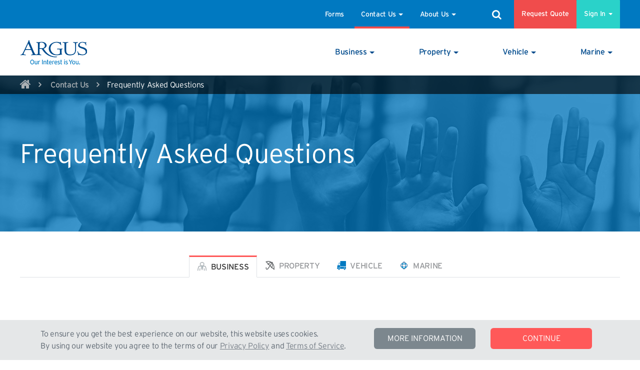

--- FILE ---
content_type: text/html;charset=UTF-8
request_url: https://argus.mt/frequently-asked-questions?offering=Business
body_size: 29944
content:
































	
		
			<!DOCTYPE html>




























































<html class="ltr" dir="ltr" lang="en-US">

<head>
	<title>Insurance for You and Your Business from The Argus Group in Malta</title>

	<link rel="icon" href="https://argus.mt/o/argus-malta-theme/images/favicon.ico" type="image/x-icon">

	<meta content="initial-scale=1.0, width=device-width" name="viewport" />
































<meta content="text/html; charset=UTF-8" http-equiv="content-type" />












<script type="importmap">{"imports":{"@clayui/breadcrumb":"/o/frontend-taglib-clay/__liferay__/exports/@clayui$breadcrumb.js","@clayui/form":"/o/frontend-taglib-clay/__liferay__/exports/@clayui$form.js","react-dom":"/o/frontend-js-react-web/__liferay__/exports/react-dom.js","@clayui/popover":"/o/frontend-taglib-clay/__liferay__/exports/@clayui$popover.js","@clayui/charts":"/o/frontend-taglib-clay/__liferay__/exports/@clayui$charts.js","@clayui/shared":"/o/frontend-taglib-clay/__liferay__/exports/@clayui$shared.js","@clayui/localized-input":"/o/frontend-taglib-clay/__liferay__/exports/@clayui$localized-input.js","@clayui/modal":"/o/frontend-taglib-clay/__liferay__/exports/@clayui$modal.js","@clayui/empty-state":"/o/frontend-taglib-clay/__liferay__/exports/@clayui$empty-state.js","@clayui/color-picker":"/o/frontend-taglib-clay/__liferay__/exports/@clayui$color-picker.js","@clayui/navigation-bar":"/o/frontend-taglib-clay/__liferay__/exports/@clayui$navigation-bar.js","react":"/o/frontend-js-react-web/__liferay__/exports/react.js","@clayui/pagination":"/o/frontend-taglib-clay/__liferay__/exports/@clayui$pagination.js","@clayui/icon":"/o/frontend-taglib-clay/__liferay__/exports/@clayui$icon.js","@clayui/table":"/o/frontend-taglib-clay/__liferay__/exports/@clayui$table.js","@clayui/autocomplete":"/o/frontend-taglib-clay/__liferay__/exports/@clayui$autocomplete.js","@clayui/slider":"/o/frontend-taglib-clay/__liferay__/exports/@clayui$slider.js","@clayui/management-toolbar":"/o/frontend-taglib-clay/__liferay__/exports/@clayui$management-toolbar.js","@clayui/multi-select":"/o/frontend-taglib-clay/__liferay__/exports/@clayui$multi-select.js","@clayui/nav":"/o/frontend-taglib-clay/__liferay__/exports/@clayui$nav.js","@clayui/time-picker":"/o/frontend-taglib-clay/__liferay__/exports/@clayui$time-picker.js","@clayui/provider":"/o/frontend-taglib-clay/__liferay__/exports/@clayui$provider.js","@clayui/upper-toolbar":"/o/frontend-taglib-clay/__liferay__/exports/@clayui$upper-toolbar.js","@clayui/loading-indicator":"/o/frontend-taglib-clay/__liferay__/exports/@clayui$loading-indicator.js","@clayui/panel":"/o/frontend-taglib-clay/__liferay__/exports/@clayui$panel.js","@clayui/drop-down":"/o/frontend-taglib-clay/__liferay__/exports/@clayui$drop-down.js","@clayui/list":"/o/frontend-taglib-clay/__liferay__/exports/@clayui$list.js","@clayui/date-picker":"/o/frontend-taglib-clay/__liferay__/exports/@clayui$date-picker.js","@clayui/label":"/o/frontend-taglib-clay/__liferay__/exports/@clayui$label.js","@clayui/data-provider":"/o/frontend-taglib-clay/__liferay__/exports/@clayui$data-provider.js","@liferay/frontend-js-api/data-set":"/o/frontend-js-dependencies-web/__liferay__/exports/@liferay$js-api$data-set.js","@clayui/core":"/o/frontend-taglib-clay/__liferay__/exports/@clayui$core.js","@clayui/pagination-bar":"/o/frontend-taglib-clay/__liferay__/exports/@clayui$pagination-bar.js","@clayui/layout":"/o/frontend-taglib-clay/__liferay__/exports/@clayui$layout.js","@clayui/multi-step-nav":"/o/frontend-taglib-clay/__liferay__/exports/@clayui$multi-step-nav.js","@liferay/frontend-js-api":"/o/frontend-js-dependencies-web/__liferay__/exports/@liferay$js-api.js","@clayui/css":"/o/frontend-taglib-clay/__liferay__/exports/@clayui$css.js","@clayui/toolbar":"/o/frontend-taglib-clay/__liferay__/exports/@clayui$toolbar.js","@clayui/alert":"/o/frontend-taglib-clay/__liferay__/exports/@clayui$alert.js","@clayui/badge":"/o/frontend-taglib-clay/__liferay__/exports/@clayui$badge.js","@clayui/link":"/o/frontend-taglib-clay/__liferay__/exports/@clayui$link.js","@clayui/card":"/o/frontend-taglib-clay/__liferay__/exports/@clayui$card.js","@clayui/progress-bar":"/o/frontend-taglib-clay/__liferay__/exports/@clayui$progress-bar.js","@clayui/tooltip":"/o/frontend-taglib-clay/__liferay__/exports/@clayui$tooltip.js","@clayui/button":"/o/frontend-taglib-clay/__liferay__/exports/@clayui$button.js","@clayui/tabs":"/o/frontend-taglib-clay/__liferay__/exports/@clayui$tabs.js","@clayui/sticker":"/o/frontend-taglib-clay/__liferay__/exports/@clayui$sticker.js"},"scopes":{}}</script><script data-senna-track="temporary">var Liferay = window.Liferay || {};Liferay.Icons = Liferay.Icons || {};Liferay.Icons.controlPanelSpritemap = 'https://argus.mt/o/admin-theme/images/clay/icons.svg';Liferay.Icons.spritemap = 'https://argus.mt/o/argus-malta-theme/images/clay/icons.svg';</script>
<script data-senna-track="permanent" type="text/javascript">window.Liferay = window.Liferay || {}; window.Liferay.CSP = {nonce: ''};</script>
<script data-senna-track="permanent" src="/combo?browserId=chrome&minifierType=js&languageId=en_US&t=1768609924164&/o/frontend-js-jquery-web/jquery/jquery.min.js&/o/frontend-js-jquery-web/jquery/init.js&/o/frontend-js-jquery-web/jquery/ajax.js&/o/frontend-js-jquery-web/jquery/bootstrap.bundle.min.js&/o/frontend-js-jquery-web/jquery/collapsible_search.js&/o/frontend-js-jquery-web/jquery/fm.js&/o/frontend-js-jquery-web/jquery/form.js&/o/frontend-js-jquery-web/jquery/popper.min.js&/o/frontend-js-jquery-web/jquery/side_navigation.js" type="text/javascript"></script>
<link data-senna-track="temporary" href="https://argus.mt/frequently-asked-questions" rel="canonical" />
<link data-senna-track="temporary" href="https://argus.mt/frequently-asked-questions" hreflang="en-US" rel="alternate" />
<link data-senna-track="temporary" href="https://argus.mt/frequently-asked-questions" hreflang="x-default" rel="alternate" />

<meta property="og:locale" content="en_US">
<meta property="og:locale:alternate" content="en_US">
<meta property="og:site_name" content="Argus Malta">
<meta property="og:title" content="Insurance for You and Your Business from The Argus Group in Malta - Argus Malta - Argus Group">
<meta property="og:type" content="website">
<meta property="og:url" content="https://argus.mt/frequently-asked-questions">


<link href="https://argus.mt/o/argus-malta-theme/images/favicon.ico" rel="apple-touch-icon" />
<link href="https://argus.mt/o/argus-malta-theme/images/favicon.ico" rel="icon" />



<link class="lfr-css-file" data-senna-track="temporary" href="https://argus.mt/o/argus-malta-theme/css/clay.css?browserId=chrome&amp;themeId=argusmalta_WAR_argusmaltatheme&amp;minifierType=css&amp;languageId=en_US&amp;t=1768609874000" id="liferayAUICSS" rel="stylesheet" type="text/css" />









	<link href="/combo?browserId=chrome&amp;minifierType=css&amp;themeId=argusmalta_WAR_argusmaltatheme&amp;languageId=en_US&amp;com_liferay_asset_publisher_web_portlet_AssetPublisherPortlet_INSTANCE_wrwy:%2Fo%2Fasset-publisher-web%2Fcss%2Fmain.css&amp;com_liferay_portal_search_web_portlet_SearchPortlet:%2Fo%2Fportal-search-web%2Fcss%2Fmain.css&amp;com_liferay_product_navigation_product_menu_web_portlet_ProductMenuPortlet:%2Fo%2Fproduct-navigation-product-menu-web%2Fcss%2Fmain.css&amp;com_liferay_segments_experiment_web_internal_portlet_SegmentsExperimentPortlet:%2Fo%2Fsegments-experiment-web%2Fcss%2Fmain.css&amp;com_liferay_site_navigation_menu_web_portlet_SiteNavigationMenuPortlet:%2Fo%2Fsite-navigation-menu-web%2Fcss%2Fmain.css&amp;t=1768609874000" rel="stylesheet" type="text/css"
 data-senna-track="temporary" id="7f67441c" />








<script type="text/javascript" data-senna-track="temporary">
	// <![CDATA[
		var Liferay = Liferay || {};

		Liferay.Browser = {
			acceptsGzip: function() {
				return true;
			},

			

			getMajorVersion: function() {
				return 131.0;
			},

			getRevision: function() {
				return '537.36';
			},
			getVersion: function() {
				return '131.0';
			},

			

			isAir: function() {
				return false;
			},
			isChrome: function() {
				return true;
			},
			isEdge: function() {
				return false;
			},
			isFirefox: function() {
				return false;
			},
			isGecko: function() {
				return true;
			},
			isIe: function() {
				return false;
			},
			isIphone: function() {
				return false;
			},
			isLinux: function() {
				return false;
			},
			isMac: function() {
				return true;
			},
			isMobile: function() {
				return false;
			},
			isMozilla: function() {
				return false;
			},
			isOpera: function() {
				return false;
			},
			isRtf: function() {
				return true;
			},
			isSafari: function() {
				return true;
			},
			isSun: function() {
				return false;
			},
			isWebKit: function() {
				return true;
			},
			isWindows: function() {
				return false;
			}
		};

		Liferay.Data = Liferay.Data || {};

		Liferay.Data.ICONS_INLINE_SVG = true;

		Liferay.Data.NAV_SELECTOR = '#navigation';

		Liferay.Data.NAV_SELECTOR_MOBILE = '#navigationCollapse';

		Liferay.Data.isCustomizationView = function() {
			return false;
		};

		Liferay.Data.notices = [
			
		];

		(function () {
			var available = {};

			var direction = {};

			

				available['en_US'] = 'English\x20\x28United\x20States\x29';
				direction['en_US'] = 'ltr';

			

			Liferay.Language = {
				available,
				direction,
				get: function(key) {
					return key;
				}
			};
		})();

		var featureFlags = {"LPD-11018":false,"LPD-10964":false,"LPD-10887":false,"LPS-193884":false,"LPD-11218":false,"LPS-178642":false,"LPD-11253":false,"LPD-16469":false,"LPS-193005":false,"LPS-187284":false,"LPS-187285":false,"LPD-11377":false,"LPD-10562":false,"LPD-11179":false,"LPS-114786":false,"LPS-192957":false,"COMMERCE-8087":false,"LRAC-10757":false,"LPS-180090":false,"LPS-178052":false,"LPS-189856":false,"LPD-19465":false,"LPS-187436":false,"LPS-182184":false,"LPS-185892":false,"LPS-186620":false,"LPS-184404":false,"LPS-198183":false,"LPS-171364":false,"LPD-6378":false,"LPS-153714":false,"LPS-96845":false,"LPS-170670":false,"LPS-141392":false,"LPS-169981":false,"LPS-153839":false,"LPD-11165":false,"LPS-187793":false,"LPS-177027":false,"LPD-10793":false,"LPD-11003":false,"LPS-196847":false,"LPS-114700":false,"LPS-135430":false,"LPS-134060":false,"LPS-164563":false,"LPS-122920":false,"LPS-199086":false,"LPS-203351":false,"LPD-10588":false,"LPD-10862":false,"LPD-11313":false,"LPD-6368":false,"LPD-10701":false,"LPD-10703":false,"LPS-202104":false,"LPS-187142":false,"LPD-15596":false,"LPS-196935":true,"LPS-187854":false,"LPS-176691":false,"LPS-197909":false,"LPD-23210":false,"COMMERCE-8949":false,"LPS-165481":false,"LPS-153813":false,"LPS-174455":false,"LPD-10856":false,"COMMERCE-13024":false,"LPS-165482":false,"LPD-10855":false,"LPS-193551":false,"LPS-197477":false,"LPD-17965":false,"LPS-174816":false,"LPS-186360":false,"LPS-153332":false,"LPS-179669":false,"LPS-174417":false,"LPD-18730":false,"LPD-11147":false,"LPS-155284":false,"LRAC-15017":false,"LPD-19870":false,"LPS-200108":false,"LPS-159643":false,"LPS-161033":false,"LPS-164948":false,"LPD-11070":false,"LPS-188058":false,"LPS-129412":false,"LPS-169837":false,"LPD-20213":false};

		Liferay.FeatureFlags = Object.keys(featureFlags).reduce(
			(acc, key) => ({
				...acc, [key]: featureFlags[key] === 'true' || featureFlags[key] === true
			}), {}
		);

		Liferay.PortletKeys = {
			DOCUMENT_LIBRARY: 'com_liferay_document_library_web_portlet_DLPortlet',
			DYNAMIC_DATA_MAPPING: 'com_liferay_dynamic_data_mapping_web_portlet_DDMPortlet',
			ITEM_SELECTOR: 'com_liferay_item_selector_web_portlet_ItemSelectorPortlet'
		};

		Liferay.PropsValues = {
			JAVASCRIPT_SINGLE_PAGE_APPLICATION_TIMEOUT: 0,
			UPLOAD_SERVLET_REQUEST_IMPL_MAX_SIZE: 10485760000
		};

		Liferay.ThemeDisplay = {

			

			
				getLayoutId: function() {
					return '65';
				},

				

				getLayoutRelativeControlPanelURL: function() {
					return '/group/argus-malta/~/control_panel/manage';
				},

				getLayoutRelativeURL: function() {
					return '/frequently-asked-questions';
				},
				getLayoutURL: function() {
					return 'https://argus.mt/frequently-asked-questions';
				},
				getParentLayoutId: function() {
					return '63';
				},
				isControlPanel: function() {
					return false;
				},
				isPrivateLayout: function() {
					return 'false';
				},
				isVirtualLayout: function() {
					return false;
				},
			

			getBCP47LanguageId: function() {
				return 'en-US';
			},
			getCanonicalURL: function() {

				

				return 'https\x3a\x2f\x2fargus\x2emt\x2ffrequently-asked-questions';
			},
			getCDNBaseURL: function() {
				return 'https://argus.mt';
			},
			getCDNDynamicResourcesHost: function() {
				return '';
			},
			getCDNHost: function() {
				return '';
			},
			getCompanyGroupId: function() {
				return '34928';
			},
			getCompanyId: function() {
				return '34901';
			},
			getDefaultLanguageId: function() {
				return 'en_US';
			},
			getDoAsUserIdEncoded: function() {
				return '';
			},
			getLanguageId: function() {
				return 'en_US';
			},
			getParentGroupId: function() {
				return '840992';
			},
			getPathContext: function() {
				return '';
			},
			getPathImage: function() {
				return '/image';
			},
			getPathJavaScript: function() {
				return '/o/frontend-js-web';
			},
			getPathMain: function() {
				return '/c';
			},
			getPathThemeImages: function() {
				return 'https://argus.mt/o/argus-malta-theme/images';
			},
			getPathThemeRoot: function() {
				return '/o/argus-malta-theme';
			},
			getPlid: function() {
				return '669';
			},
			getPortalURL: function() {
				return 'https://argus.mt';
			},
			getRealUserId: function() {
				return '34905';
			},
			getRemoteAddr: function() {
				return '3.16.56.187';
			},
			getRemoteHost: function() {
				return '3.16.56.187';
			},
			getScopeGroupId: function() {
				return '840992';
			},
			getScopeGroupIdOrLiveGroupId: function() {
				return '840992';
			},
			getSessionId: function() {
				return '';
			},
			getSiteAdminURL: function() {
				return 'https://argus.mt/group/argus-malta/~/control_panel/manage?p_p_lifecycle=0&p_p_state=maximized&p_p_mode=view';
			},
			getSiteGroupId: function() {
				return '840992';
			},
			getURLControlPanel: function() {
				return '/group/control_panel?refererPlid=669';
			},
			getURLHome: function() {
				return 'https\x3a\x2f\x2fargus\x2emt\x2f';
			},
			getUserEmailAddress: function() {
				return '';
			},
			getUserId: function() {
				return '34905';
			},
			getUserName: function() {
				return '';
			},
			isAddSessionIdToURL: function() {
				return false;
			},
			isImpersonated: function() {
				return false;
			},
			isSignedIn: function() {
				return false;
			},

			isStagedPortlet: function() {
				
					
						return false;
					
				
			},

			isStateExclusive: function() {
				return false;
			},
			isStateMaximized: function() {
				return false;
			},
			isStatePopUp: function() {
				return false;
			}
		};

		var themeDisplay = Liferay.ThemeDisplay;

		Liferay.AUI = {

			

			getCombine: function() {
				return true;
			},
			getComboPath: function() {
				return '/combo/?browserId=chrome&minifierType=&languageId=en_US&t=1768609867814&';
			},
			getDateFormat: function() {
				return '%m/%d/%Y';
			},
			getEditorCKEditorPath: function() {
				return '/o/frontend-editor-ckeditor-web';
			},
			getFilter: function() {
				var filter = 'raw';

				
					
						filter = 'min';
					
					

				return filter;
			},
			getFilterConfig: function() {
				var instance = this;

				var filterConfig = null;

				if (!instance.getCombine()) {
					filterConfig = {
						replaceStr: '.js' + instance.getStaticResourceURLParams(),
						searchExp: '\\.js$'
					};
				}

				return filterConfig;
			},
			getJavaScriptRootPath: function() {
				return '/o/frontend-js-web';
			},
			getPortletRootPath: function() {
				return '/html/portlet';
			},
			getStaticResourceURLParams: function() {
				return '?browserId=chrome&minifierType=&languageId=en_US&t=1768609867814';
			}
		};

		Liferay.authToken = 'Xb5TOsq1';

		

		Liferay.currentURL = '\x2ffrequently-asked-questions\x3foffering\x3dBusiness';
		Liferay.currentURLEncoded = '\x252Ffrequently-asked-questions\x253Foffering\x253DBusiness';
	// ]]>
</script>

<script data-senna-track="temporary" type="text/javascript">window.__CONFIG__= {basePath: '',combine: true, defaultURLParams: null, explainResolutions: false, exposeGlobal: false, logLevel: 'warn', moduleType: 'module', namespace:'Liferay', nonce: '', reportMismatchedAnonymousModules: 'warn', resolvePath: '/o/js_resolve_modules', url: '/combo/?browserId=chrome&minifierType=js&languageId=en_US&t=1768609867814&', waitTimeout: 60000};</script><script data-senna-track="permanent" src="/o/frontend-js-loader-modules-extender/loader.js?&mac=9WaMmhziBCkScHZwrrVcOR7VZF4=&browserId=chrome&languageId=en_US&minifierType=js" type="text/javascript"></script><script data-senna-track="permanent" src="/combo?browserId=chrome&minifierType=js&languageId=en_US&t=1768609867814&/o/frontend-js-aui-web/aui/aui/aui-min.js&/o/frontend-js-aui-web/liferay/modules.js&/o/frontend-js-aui-web/liferay/aui_sandbox.js&/o/frontend-js-aui-web/aui/attribute-base/attribute-base-min.js&/o/frontend-js-aui-web/aui/attribute-complex/attribute-complex-min.js&/o/frontend-js-aui-web/aui/attribute-core/attribute-core-min.js&/o/frontend-js-aui-web/aui/attribute-observable/attribute-observable-min.js&/o/frontend-js-aui-web/aui/attribute-extras/attribute-extras-min.js&/o/frontend-js-aui-web/aui/event-custom-base/event-custom-base-min.js&/o/frontend-js-aui-web/aui/event-custom-complex/event-custom-complex-min.js&/o/frontend-js-aui-web/aui/oop/oop-min.js&/o/frontend-js-aui-web/aui/aui-base-lang/aui-base-lang-min.js&/o/frontend-js-aui-web/liferay/dependency.js&/o/frontend-js-aui-web/liferay/util.js&/o/frontend-js-aui-web/aui/aui-base-html5-shiv/aui-base-html5-shiv-min.js&/o/frontend-js-aui-web/aui/arraylist-add/arraylist-add-min.js&/o/frontend-js-aui-web/aui/arraylist-filter/arraylist-filter-min.js&/o/frontend-js-aui-web/aui/arraylist/arraylist-min.js&/o/frontend-js-aui-web/aui/array-extras/array-extras-min.js&/o/frontend-js-aui-web/aui/array-invoke/array-invoke-min.js&/o/frontend-js-aui-web/aui/base-base/base-base-min.js&/o/frontend-js-aui-web/aui/base-pluginhost/base-pluginhost-min.js&/o/frontend-js-aui-web/aui/classnamemanager/classnamemanager-min.js&/o/frontend-js-aui-web/aui/datatype-xml-format/datatype-xml-format-min.js&/o/frontend-js-aui-web/aui/datatype-xml-parse/datatype-xml-parse-min.js&/o/frontend-js-aui-web/aui/dom-base/dom-base-min.js&/o/frontend-js-aui-web/aui/dom-core/dom-core-min.js&/o/frontend-js-aui-web/aui/dom-screen/dom-screen-min.js&/o/frontend-js-aui-web/aui/dom-style/dom-style-min.js&/o/frontend-js-aui-web/aui/event-base/event-base-min.js&/o/frontend-js-aui-web/aui/event-delegate/event-delegate-min.js&/o/frontend-js-aui-web/aui/event-focus/event-focus-min.js" type="text/javascript"></script>
<script data-senna-track="permanent" src="/combo?browserId=chrome&minifierType=js&languageId=en_US&t=1768609867814&/o/frontend-js-aui-web/aui/event-hover/event-hover-min.js&/o/frontend-js-aui-web/aui/event-key/event-key-min.js&/o/frontend-js-aui-web/aui/event-mouseenter/event-mouseenter-min.js&/o/frontend-js-aui-web/aui/event-mousewheel/event-mousewheel-min.js&/o/frontend-js-aui-web/aui/event-outside/event-outside-min.js&/o/frontend-js-aui-web/aui/event-resize/event-resize-min.js&/o/frontend-js-aui-web/aui/event-simulate/event-simulate-min.js&/o/frontend-js-aui-web/aui/event-synthetic/event-synthetic-min.js&/o/frontend-js-aui-web/aui/intl/intl-min.js&/o/frontend-js-aui-web/aui/io-base/io-base-min.js&/o/frontend-js-aui-web/aui/io-form/io-form-min.js&/o/frontend-js-aui-web/aui/io-queue/io-queue-min.js&/o/frontend-js-aui-web/aui/io-upload-iframe/io-upload-iframe-min.js&/o/frontend-js-aui-web/aui/io-xdr/io-xdr-min.js&/o/frontend-js-aui-web/aui/json-parse/json-parse-min.js&/o/frontend-js-aui-web/aui/json-stringify/json-stringify-min.js&/o/frontend-js-aui-web/aui/node-base/node-base-min.js&/o/frontend-js-aui-web/aui/node-core/node-core-min.js&/o/frontend-js-aui-web/aui/node-event-delegate/node-event-delegate-min.js&/o/frontend-js-aui-web/aui/node-event-simulate/node-event-simulate-min.js&/o/frontend-js-aui-web/aui/node-focusmanager/node-focusmanager-min.js&/o/frontend-js-aui-web/aui/node-pluginhost/node-pluginhost-min.js&/o/frontend-js-aui-web/aui/node-screen/node-screen-min.js&/o/frontend-js-aui-web/aui/node-style/node-style-min.js&/o/frontend-js-aui-web/aui/plugin/plugin-min.js&/o/frontend-js-aui-web/aui/pluginhost-base/pluginhost-base-min.js&/o/frontend-js-aui-web/aui/pluginhost-config/pluginhost-config-min.js&/o/frontend-js-aui-web/aui/querystring-stringify-simple/querystring-stringify-simple-min.js&/o/frontend-js-aui-web/aui/queue-promote/queue-promote-min.js&/o/frontend-js-aui-web/aui/selector-css2/selector-css2-min.js&/o/frontend-js-aui-web/aui/selector-css3/selector-css3-min.js" type="text/javascript"></script>
<script data-senna-track="permanent" src="/combo?browserId=chrome&minifierType=js&languageId=en_US&t=1768609867814&/o/frontend-js-aui-web/aui/selector-native/selector-native-min.js&/o/frontend-js-aui-web/aui/selector/selector-min.js&/o/frontend-js-aui-web/aui/widget-base/widget-base-min.js&/o/frontend-js-aui-web/aui/widget-htmlparser/widget-htmlparser-min.js&/o/frontend-js-aui-web/aui/widget-skin/widget-skin-min.js&/o/frontend-js-aui-web/aui/widget-uievents/widget-uievents-min.js&/o/frontend-js-aui-web/aui/yui-throttle/yui-throttle-min.js&/o/frontend-js-aui-web/aui/aui-base-core/aui-base-core-min.js&/o/frontend-js-aui-web/aui/aui-classnamemanager/aui-classnamemanager-min.js&/o/frontend-js-aui-web/aui/aui-component/aui-component-min.js&/o/frontend-js-aui-web/aui/aui-debounce/aui-debounce-min.js&/o/frontend-js-aui-web/aui/aui-delayed-task-deprecated/aui-delayed-task-deprecated-min.js&/o/frontend-js-aui-web/aui/aui-event-base/aui-event-base-min.js&/o/frontend-js-aui-web/aui/aui-event-input/aui-event-input-min.js&/o/frontend-js-aui-web/aui/aui-form-validator/aui-form-validator-min.js&/o/frontend-js-aui-web/aui/aui-node-base/aui-node-base-min.js&/o/frontend-js-aui-web/aui/aui-node-html5/aui-node-html5-min.js&/o/frontend-js-aui-web/aui/aui-selector/aui-selector-min.js&/o/frontend-js-aui-web/aui/aui-timer/aui-timer-min.js&/o/frontend-js-aui-web/liferay/form.js&/o/frontend-js-aui-web/liferay/icon.js&/o/frontend-js-aui-web/liferay/menu.js&/o/frontend-js-aui-web/aui/async-queue/async-queue-min.js&/o/frontend-js-aui-web/aui/base-build/base-build-min.js&/o/frontend-js-aui-web/aui/cookie/cookie-min.js&/o/frontend-js-aui-web/aui/event-touch/event-touch-min.js&/o/frontend-js-aui-web/aui/overlay/overlay-min.js&/o/frontend-js-aui-web/aui/querystring-stringify/querystring-stringify-min.js&/o/frontend-js-aui-web/aui/widget-child/widget-child-min.js&/o/frontend-js-aui-web/aui/widget-position-align/widget-position-align-min.js&/o/frontend-js-aui-web/aui/widget-position-constrain/widget-position-constrain-min.js" type="text/javascript"></script>
<script data-senna-track="permanent" src="/combo?browserId=chrome&minifierType=js&languageId=en_US&t=1768609867814&/o/frontend-js-aui-web/aui/widget-position/widget-position-min.js&/o/frontend-js-aui-web/aui/widget-stack/widget-stack-min.js&/o/frontend-js-aui-web/aui/widget-stdmod/widget-stdmod-min.js&/o/frontend-js-aui-web/aui/aui-aria/aui-aria-min.js&/o/frontend-js-aui-web/aui/aui-io-plugin-deprecated/aui-io-plugin-deprecated-min.js&/o/frontend-js-aui-web/aui/aui-io-request/aui-io-request-min.js&/o/frontend-js-aui-web/aui/aui-loading-mask-deprecated/aui-loading-mask-deprecated-min.js&/o/frontend-js-aui-web/aui/aui-overlay-base-deprecated/aui-overlay-base-deprecated-min.js&/o/frontend-js-aui-web/aui/aui-overlay-context-deprecated/aui-overlay-context-deprecated-min.js&/o/frontend-js-aui-web/aui/aui-overlay-manager-deprecated/aui-overlay-manager-deprecated-min.js&/o/frontend-js-aui-web/aui/aui-overlay-mask-deprecated/aui-overlay-mask-deprecated-min.js&/o/frontend-js-aui-web/aui/aui-parse-content/aui-parse-content-min.js&/o/frontend-js-aui-web/liferay/session.js&/o/frontend-js-aui-web/liferay/deprecated.js&/o/frontend-js-web/liferay/dom_task_runner.js&/o/frontend-js-web/liferay/events.js&/o/frontend-js-web/liferay/lazy_load.js&/o/frontend-js-web/liferay/liferay.js&/o/frontend-js-web/liferay/global.bundle.js&/o/frontend-js-web/liferay/portlet.js&/o/frontend-js-web/liferay/workflow.js&/o/oauth2-provider-web/js/liferay.js" type="text/javascript"></script>
<script data-senna-track="temporary" type="text/javascript">window.Liferay = Liferay || {}; window.Liferay.OAuth2 = {getAuthorizeURL: function() {return 'https://argus.mt/o/oauth2/authorize';}, getBuiltInRedirectURL: function() {return 'https://argus.mt/o/oauth2/redirect';}, getIntrospectURL: function() { return 'https://argus.mt/o/oauth2/introspect';}, getTokenURL: function() {return 'https://argus.mt/o/oauth2/token';}, getUserAgentApplication: function(externalReferenceCode) {return Liferay.OAuth2._userAgentApplications[externalReferenceCode];}, _userAgentApplications: {}}</script><script data-senna-track="temporary" type="text/javascript">
	if (!Liferay.ThemeDisplay) {
		Liferay.ThemeDisplay = {};
	}

	Liferay.ThemeDisplay.getLayoutSetFriendlyURL = function() {
		return 'https://argus.mt';
	};

	Liferay.ThemeDisplay.getDefaultDateRange = function() {
		return 'Dec 28, 2025 - Jan 24, 2026';
	}

	Liferay.ThemeDisplay.getUserCurrentDate = function() {
		return '2026-01-24T11:28:59.127Z';
	}
</script><script data-senna-track="temporary" type="text/javascript">try {var MODULE_MAIN='dynamic-data-mapping-web@5.0.103/index';var MODULE_PATH='/o/dynamic-data-mapping-web';/**
 * SPDX-FileCopyrightText: (c) 2000 Liferay, Inc. https://liferay.com
 * SPDX-License-Identifier: LGPL-2.1-or-later OR LicenseRef-Liferay-DXP-EULA-2.0.0-2023-06
 */

(function () {
	const LiferayAUI = Liferay.AUI;

	AUI().applyConfig({
		groups: {
			ddm: {
				base: MODULE_PATH + '/js/legacy/',
				combine: Liferay.AUI.getCombine(),
				filter: LiferayAUI.getFilterConfig(),
				modules: {
					'liferay-ddm-form': {
						path: 'ddm_form.js',
						requires: [
							'aui-base',
							'aui-datatable',
							'aui-datatype',
							'aui-image-viewer',
							'aui-parse-content',
							'aui-set',
							'aui-sortable-list',
							'json',
							'liferay-form',
							'liferay-map-base',
							'liferay-translation-manager',
							'liferay-util-window',
						],
					},
					'liferay-portlet-dynamic-data-mapping': {
						condition: {
							trigger: 'liferay-document-library',
						},
						path: 'main.js',
						requires: [
							'arraysort',
							'aui-form-builder-deprecated',
							'aui-form-validator',
							'aui-map',
							'aui-text-unicode',
							'json',
							'liferay-menu',
							'liferay-translation-manager',
							'liferay-util-window',
							'text',
						],
					},
					'liferay-portlet-dynamic-data-mapping-custom-fields': {
						condition: {
							trigger: 'liferay-document-library',
						},
						path: 'custom_fields.js',
						requires: ['liferay-portlet-dynamic-data-mapping'],
					},
				},
				root: MODULE_PATH + '/js/legacy/',
			},
		},
	});
})();
} catch(error) {console.error(error);}try {var MODULE_MAIN='portal-search-web@6.0.133/index';var MODULE_PATH='/o/portal-search-web';/**
 * SPDX-FileCopyrightText: (c) 2000 Liferay, Inc. https://liferay.com
 * SPDX-License-Identifier: LGPL-2.1-or-later OR LicenseRef-Liferay-DXP-EULA-2.0.0-2023-06
 */

(function () {
	AUI().applyConfig({
		groups: {
			search: {
				base: MODULE_PATH + '/js/',
				combine: Liferay.AUI.getCombine(),
				filter: Liferay.AUI.getFilterConfig(),
				modules: {
					'liferay-search-date-facet': {
						path: 'date_facet.js',
						requires: ['aui-form-validator'],
					},
				},
				root: MODULE_PATH + '/js/',
			},
		},
	});
})();
} catch(error) {console.error(error);}try {var MODULE_MAIN='contacts-web@5.0.58/index';var MODULE_PATH='/o/contacts-web';/**
 * SPDX-FileCopyrightText: (c) 2000 Liferay, Inc. https://liferay.com
 * SPDX-License-Identifier: LGPL-2.1-or-later OR LicenseRef-Liferay-DXP-EULA-2.0.0-2023-06
 */

(function () {
	AUI().applyConfig({
		groups: {
			contactscenter: {
				base: MODULE_PATH + '/js/legacy/',
				combine: Liferay.AUI.getCombine(),
				filter: Liferay.AUI.getFilterConfig(),
				modules: {
					'liferay-contacts-center': {
						path: 'main.js',
						requires: [
							'aui-io-plugin-deprecated',
							'aui-toolbar',
							'autocomplete-base',
							'datasource-io',
							'json-parse',
							'liferay-portlet-base',
							'liferay-util-window',
						],
					},
				},
				root: MODULE_PATH + '/js/legacy/',
			},
		},
	});
})();
} catch(error) {console.error(error);}try {var MODULE_MAIN='frontend-editor-alloyeditor-web@5.0.48/index';var MODULE_PATH='/o/frontend-editor-alloyeditor-web';/**
 * SPDX-FileCopyrightText: (c) 2000 Liferay, Inc. https://liferay.com
 * SPDX-License-Identifier: LGPL-2.1-or-later OR LicenseRef-Liferay-DXP-EULA-2.0.0-2023-06
 */

(function () {
	AUI().applyConfig({
		groups: {
			alloyeditor: {
				base: MODULE_PATH + '/js/legacy/',
				combine: Liferay.AUI.getCombine(),
				filter: Liferay.AUI.getFilterConfig(),
				modules: {
					'liferay-alloy-editor': {
						path: 'alloyeditor.js',
						requires: [
							'aui-component',
							'liferay-portlet-base',
							'timers',
						],
					},
					'liferay-alloy-editor-source': {
						path: 'alloyeditor_source.js',
						requires: [
							'aui-debounce',
							'liferay-fullscreen-source-editor',
							'liferay-source-editor',
							'plugin',
						],
					},
				},
				root: MODULE_PATH + '/js/legacy/',
			},
		},
	});
})();
} catch(error) {console.error(error);}try {var MODULE_MAIN='calendar-web@5.0.93/index';var MODULE_PATH='/o/calendar-web';/**
 * SPDX-FileCopyrightText: (c) 2000 Liferay, Inc. https://liferay.com
 * SPDX-License-Identifier: LGPL-2.1-or-later OR LicenseRef-Liferay-DXP-EULA-2.0.0-2023-06
 */

(function () {
	AUI().applyConfig({
		groups: {
			calendar: {
				base: MODULE_PATH + '/js/legacy/',
				combine: Liferay.AUI.getCombine(),
				filter: Liferay.AUI.getFilterConfig(),
				modules: {
					'liferay-calendar-a11y': {
						path: 'calendar_a11y.js',
						requires: ['calendar'],
					},
					'liferay-calendar-container': {
						path: 'calendar_container.js',
						requires: [
							'aui-alert',
							'aui-base',
							'aui-component',
							'liferay-portlet-base',
						],
					},
					'liferay-calendar-date-picker-sanitizer': {
						path: 'date_picker_sanitizer.js',
						requires: ['aui-base'],
					},
					'liferay-calendar-interval-selector': {
						path: 'interval_selector.js',
						requires: ['aui-base', 'liferay-portlet-base'],
					},
					'liferay-calendar-interval-selector-scheduler-event-link': {
						path: 'interval_selector_scheduler_event_link.js',
						requires: ['aui-base', 'liferay-portlet-base'],
					},
					'liferay-calendar-list': {
						path: 'calendar_list.js',
						requires: [
							'aui-template-deprecated',
							'liferay-scheduler',
						],
					},
					'liferay-calendar-message-util': {
						path: 'message_util.js',
						requires: ['liferay-util-window'],
					},
					'liferay-calendar-recurrence-converter': {
						path: 'recurrence_converter.js',
						requires: [],
					},
					'liferay-calendar-recurrence-dialog': {
						path: 'recurrence.js',
						requires: [
							'aui-base',
							'liferay-calendar-recurrence-util',
						],
					},
					'liferay-calendar-recurrence-util': {
						path: 'recurrence_util.js',
						requires: ['aui-base', 'liferay-util-window'],
					},
					'liferay-calendar-reminders': {
						path: 'calendar_reminders.js',
						requires: ['aui-base'],
					},
					'liferay-calendar-remote-services': {
						path: 'remote_services.js',
						requires: [
							'aui-base',
							'aui-component',
							'liferay-calendar-util',
							'liferay-portlet-base',
						],
					},
					'liferay-calendar-session-listener': {
						path: 'session_listener.js',
						requires: ['aui-base', 'liferay-scheduler'],
					},
					'liferay-calendar-simple-color-picker': {
						path: 'simple_color_picker.js',
						requires: ['aui-base', 'aui-template-deprecated'],
					},
					'liferay-calendar-simple-menu': {
						path: 'simple_menu.js',
						requires: [
							'aui-base',
							'aui-template-deprecated',
							'event-outside',
							'event-touch',
							'widget-modality',
							'widget-position',
							'widget-position-align',
							'widget-position-constrain',
							'widget-stack',
							'widget-stdmod',
						],
					},
					'liferay-calendar-util': {
						path: 'calendar_util.js',
						requires: [
							'aui-datatype',
							'aui-io',
							'aui-scheduler',
							'aui-toolbar',
							'autocomplete',
							'autocomplete-highlighters',
						],
					},
					'liferay-scheduler': {
						path: 'scheduler.js',
						requires: [
							'async-queue',
							'aui-datatype',
							'aui-scheduler',
							'dd-plugin',
							'liferay-calendar-a11y',
							'liferay-calendar-message-util',
							'liferay-calendar-recurrence-converter',
							'liferay-calendar-recurrence-util',
							'liferay-calendar-util',
							'liferay-scheduler-event-recorder',
							'liferay-scheduler-models',
							'promise',
							'resize-plugin',
						],
					},
					'liferay-scheduler-event-recorder': {
						path: 'scheduler_event_recorder.js',
						requires: [
							'dd-plugin',
							'liferay-calendar-util',
							'resize-plugin',
						],
					},
					'liferay-scheduler-models': {
						path: 'scheduler_models.js',
						requires: [
							'aui-datatype',
							'dd-plugin',
							'liferay-calendar-util',
						],
					},
				},
				root: MODULE_PATH + '/js/legacy/',
			},
		},
	});
})();
} catch(error) {console.error(error);}try {var MODULE_MAIN='staging-processes-web@5.0.57/index';var MODULE_PATH='/o/staging-processes-web';/**
 * SPDX-FileCopyrightText: (c) 2000 Liferay, Inc. https://liferay.com
 * SPDX-License-Identifier: LGPL-2.1-or-later OR LicenseRef-Liferay-DXP-EULA-2.0.0-2023-06
 */

(function () {
	AUI().applyConfig({
		groups: {
			stagingprocessesweb: {
				base: MODULE_PATH + '/js/legacy/',
				combine: Liferay.AUI.getCombine(),
				filter: Liferay.AUI.getFilterConfig(),
				modules: {
					'liferay-staging-processes-export-import': {
						path: 'main.js',
						requires: [
							'aui-datatype',
							'aui-dialog-iframe-deprecated',
							'aui-modal',
							'aui-parse-content',
							'aui-toggler',
							'liferay-portlet-base',
							'liferay-util-window',
						],
					},
				},
				root: MODULE_PATH + '/js/legacy/',
			},
		},
	});
})();
} catch(error) {console.error(error);}try {var MODULE_MAIN='portal-workflow-kaleo-designer-web@5.0.131/index';var MODULE_PATH='/o/portal-workflow-kaleo-designer-web';/**
 * SPDX-FileCopyrightText: (c) 2000 Liferay, Inc. https://liferay.com
 * SPDX-License-Identifier: LGPL-2.1-or-later OR LicenseRef-Liferay-DXP-EULA-2.0.0-2023-06
 */

(function () {
	AUI().applyConfig({
		groups: {
			'kaleo-designer': {
				base: MODULE_PATH + '/designer/js/legacy/',
				combine: Liferay.AUI.getCombine(),
				filter: Liferay.AUI.getFilterConfig(),
				modules: {
					'liferay-kaleo-designer-autocomplete-util': {
						path: 'autocomplete_util.js',
						requires: ['autocomplete', 'autocomplete-highlighters'],
					},
					'liferay-kaleo-designer-definition-diagram-controller': {
						path: 'definition_diagram_controller.js',
						requires: [
							'liferay-kaleo-designer-field-normalizer',
							'liferay-kaleo-designer-utils',
						],
					},
					'liferay-kaleo-designer-dialogs': {
						path: 'dialogs.js',
						requires: ['liferay-util-window'],
					},
					'liferay-kaleo-designer-editors': {
						path: 'editors.js',
						requires: [
							'aui-ace-editor',
							'aui-ace-editor-mode-xml',
							'aui-base',
							'aui-datatype',
							'aui-node',
							'liferay-kaleo-designer-autocomplete-util',
							'liferay-kaleo-designer-utils',
						],
					},
					'liferay-kaleo-designer-field-normalizer': {
						path: 'field_normalizer.js',
						requires: ['liferay-kaleo-designer-remote-services'],
					},
					'liferay-kaleo-designer-nodes': {
						path: 'nodes.js',
						requires: [
							'aui-datatable',
							'aui-datatype',
							'aui-diagram-builder',
							'liferay-kaleo-designer-editors',
							'liferay-kaleo-designer-utils',
						],
					},
					'liferay-kaleo-designer-remote-services': {
						path: 'remote_services.js',
						requires: ['aui-io'],
					},
					'liferay-kaleo-designer-templates': {
						path: 'templates.js',
						requires: ['aui-tpl-snippets-deprecated'],
					},
					'liferay-kaleo-designer-utils': {
						path: 'utils.js',
						requires: [],
					},
					'liferay-kaleo-designer-xml-definition': {
						path: 'xml_definition.js',
						requires: [
							'aui-base',
							'aui-component',
							'dataschema-xml',
							'datatype-xml',
						],
					},
					'liferay-kaleo-designer-xml-definition-serializer': {
						path: 'xml_definition_serializer.js',
						requires: ['escape', 'liferay-kaleo-designer-xml-util'],
					},
					'liferay-kaleo-designer-xml-util': {
						path: 'xml_util.js',
						requires: ['aui-base'],
					},
					'liferay-portlet-kaleo-designer': {
						path: 'main.js',
						requires: [
							'aui-ace-editor',
							'aui-ace-editor-mode-xml',
							'aui-tpl-snippets-deprecated',
							'dataschema-xml',
							'datasource',
							'datatype-xml',
							'event-valuechange',
							'io-form',
							'liferay-kaleo-designer-autocomplete-util',
							'liferay-kaleo-designer-editors',
							'liferay-kaleo-designer-nodes',
							'liferay-kaleo-designer-remote-services',
							'liferay-kaleo-designer-utils',
							'liferay-kaleo-designer-xml-util',
							'liferay-util-window',
						],
					},
				},
				root: MODULE_PATH + '/designer/js/legacy/',
			},
		},
	});
})();
} catch(error) {console.error(error);}try {var MODULE_MAIN='@liferay/frontend-js-react-web@5.0.41/index';var MODULE_PATH='/o/frontend-js-react-web';/**
 * SPDX-FileCopyrightText: (c) 2000 Liferay, Inc. https://liferay.com
 * SPDX-License-Identifier: LGPL-2.1-or-later OR LicenseRef-Liferay-DXP-EULA-2.0.0-2023-06
 */

(function () {
	AUI().applyConfig({
		groups: {
			react: {
				// eslint-disable-next-line
				mainModule: MODULE_MAIN,
			},
		},
	});
})();
} catch(error) {console.error(error);}try {var MODULE_MAIN='@liferay/document-library-web@6.0.182/index';var MODULE_PATH='/o/document-library-web';/**
 * SPDX-FileCopyrightText: (c) 2000 Liferay, Inc. https://liferay.com
 * SPDX-License-Identifier: LGPL-2.1-or-later OR LicenseRef-Liferay-DXP-EULA-2.0.0-2023-06
 */

(function () {
	AUI().applyConfig({
		groups: {
			dl: {
				base: MODULE_PATH + '/js/legacy/',
				combine: Liferay.AUI.getCombine(),
				filter: Liferay.AUI.getFilterConfig(),
				modules: {
					'document-library-upload-component': {
						path: 'DocumentLibraryUpload.js',
						requires: [
							'aui-component',
							'aui-data-set-deprecated',
							'aui-overlay-manager-deprecated',
							'aui-overlay-mask-deprecated',
							'aui-parse-content',
							'aui-progressbar',
							'aui-template-deprecated',
							'liferay-search-container',
							'querystring-parse-simple',
							'uploader',
						],
					},
				},
				root: MODULE_PATH + '/js/legacy/',
			},
		},
	});
})();
} catch(error) {console.error(error);}try {var MODULE_MAIN='@liferay/frontend-js-state-web@1.0.21/index';var MODULE_PATH='/o/frontend-js-state-web';/**
 * SPDX-FileCopyrightText: (c) 2000 Liferay, Inc. https://liferay.com
 * SPDX-License-Identifier: LGPL-2.1-or-later OR LicenseRef-Liferay-DXP-EULA-2.0.0-2023-06
 */

(function () {
	AUI().applyConfig({
		groups: {
			state: {
				// eslint-disable-next-line
				mainModule: MODULE_MAIN,
			},
		},
	});
})();
} catch(error) {console.error(error);}try {var MODULE_MAIN='frontend-js-components-web@2.0.67/index';var MODULE_PATH='/o/frontend-js-components-web';/**
 * SPDX-FileCopyrightText: (c) 2000 Liferay, Inc. https://liferay.com
 * SPDX-License-Identifier: LGPL-2.1-or-later OR LicenseRef-Liferay-DXP-EULA-2.0.0-2023-06
 */

(function () {
	AUI().applyConfig({
		groups: {
			components: {
				// eslint-disable-next-line
				mainModule: MODULE_MAIN,
			},
		},
	});
})();
} catch(error) {console.error(error);}try {var MODULE_MAIN='exportimport-web@5.0.85/index';var MODULE_PATH='/o/exportimport-web';/**
 * SPDX-FileCopyrightText: (c) 2000 Liferay, Inc. https://liferay.com
 * SPDX-License-Identifier: LGPL-2.1-or-later OR LicenseRef-Liferay-DXP-EULA-2.0.0-2023-06
 */

(function () {
	AUI().applyConfig({
		groups: {
			exportimportweb: {
				base: MODULE_PATH + '/js/legacy/',
				combine: Liferay.AUI.getCombine(),
				filter: Liferay.AUI.getFilterConfig(),
				modules: {
					'liferay-export-import-export-import': {
						path: 'main.js',
						requires: [
							'aui-datatype',
							'aui-dialog-iframe-deprecated',
							'aui-modal',
							'aui-parse-content',
							'aui-toggler',
							'liferay-portlet-base',
							'liferay-util-window',
						],
					},
				},
				root: MODULE_PATH + '/js/legacy/',
			},
		},
	});
})();
} catch(error) {console.error(error);}</script>




<script type="text/javascript" data-senna-track="temporary">
	// <![CDATA[
		
			
				
		

		
	// ]]>
</script>





	
		

			

			
		
		



	
		

			

			
		
	



	
		

			

			
		
	



	
		

			

			
		
	












	



















<link class="lfr-css-file" data-senna-track="temporary" href="https://argus.mt/o/argus-malta-theme/css/main.css?browserId=chrome&amp;themeId=argusmalta_WAR_argusmaltatheme&amp;minifierType=css&amp;languageId=en_US&amp;t=1768609874000" id="liferayThemeCSS" rel="stylesheet" type="text/css" />








	<style data-senna-track="temporary" type="text/css">

		

			

		

			

		

			

		

			

		

			

		

			

		

			

		

			

		

			

		

	</style>


<script data-senna-track="temporary">var Liferay = window.Liferay || {}; Liferay.CommerceContext = {"commerceAccountGroupIds":[],"accountEntryAllowedTypes":["person"],"commerceChannelId":"0","showUnselectableOptions":false,"currency":{"currencyId":"125539","currencyCode":"USD"},"showSeparateOrderItems":false,"commerceSiteType":0};</script><link href="/o/commerce-frontend-js/styles/main.css" rel="stylesheet" type="text/css" />
<style data-senna-track="temporary" type="text/css">
	:root {
		--font-family-base: Interstate, Helvetica, sans-serif;
		--h4-font-size: 1rem;
		--text-light: #a9a9a9;
		--announcement-background: #d71920;
		--container-md-max-width: 768px;
		--h3-font-size: 1.1875rem;
		--container-xl-max-width: 1230px;
		--h6-font-size: 0.8125rem;
		--footer-background: #002d72;
		--h2-font-size: 1.375rem;
		--h1-font-size: 1.625rem;
		--secondary: #f04c4c;
		--container-sm-max-width: 576px;
		--primary-variant: #004b8d;
		--font-size-md: 1.125rem;
		--secondary-light: #ff5959;
		--text: #3d4144;
		--container-lg-max-width: 992px;
		--h5-font-size: 0.875rem;
		--font-size-sm: 0.875rem;
		--primary: #0079c1;
		--primary-light: #00adf0;
		--font-size-base: 1rem;
		--font-size-lg: 1.5rem;
	}
</style>
<script type="module">
import {default as init} from '/o/frontend-js-spa-web/__liferay__/index.js';
{
init({"navigationExceptionSelectors":":not([target=\"_blank\"]):not([data-senna-off]):not([data-resource-href]):not([data-cke-saved-href]):not([data-cke-saved-href])","cacheExpirationTime":-1,"clearScreensCache":true,"portletsBlacklist":["com_liferay_login_web_portlet_CreateAccountPortlet","com_liferay_site_navigation_directory_web_portlet_SitesDirectoryPortlet","com_liferay_nested_portlets_web_portlet_NestedPortletsPortlet","com_liferay_questions_web_internal_portlet_QuestionsPortlet","com_argus_login_web_portlet_FastLoginPortlet","com_argus_avp_enrolment_login_AVPEnrolmentLoginPortlet","com_liferay_account_admin_web_internal_portlet_AccountUsersRegistrationPortlet","com_liferay_login_web_portlet_ForgotPasswordPortlet","com_liferay_portal_language_override_web_internal_portlet_PLOPortlet","com_argus_bov_login_BovLoginPortlet","com_argus_login_web_portlet_LoginPortlet","com_liferay_login_web_portlet_LoginPortlet","com_liferay_login_web_portlet_FastLoginPortlet"],"excludedTargetPortlets":["com_liferay_users_admin_web_portlet_UsersAdminPortlet","com_liferay_server_admin_web_portlet_ServerAdminPortlet"],"validStatusCodes":[221,490,494,499,491,492,493,495,220],"debugEnabled":false,"loginRedirect":"","excludedPaths":["/c/document_library","/documents","/image"],"userNotification":{"message":"It looks like this is taking longer than expected.","title":"Oops","timeout":30000},"requestTimeout":0});
}

</script><link data-senna-track="temporary" href="/o/layout-common-styles/main.css?plid=669&segmentsExperienceId=8644197&t=1669206697584" rel="stylesheet" type="text/css">





<script type="text/javascript">
Liferay.on(
	'ddmFieldBlur', function(event) {
		if (window.Analytics) {
			Analytics.send(
				'fieldBlurred',
				'Form',
				{
					fieldName: event.fieldName,
					focusDuration: event.focusDuration,
					formId: event.formId,
					formPageTitle: event.formPageTitle,
					page: event.page,
					title: event.title
				}
			);
		}
	}
);

Liferay.on(
	'ddmFieldFocus', function(event) {
		if (window.Analytics) {
			Analytics.send(
				'fieldFocused',
				'Form',
				{
					fieldName: event.fieldName,
					formId: event.formId,
					formPageTitle: event.formPageTitle,
					page: event.page,
					title:event.title
				}
			);
		}
	}
);

Liferay.on(
	'ddmFormPageShow', function(event) {
		if (window.Analytics) {
			Analytics.send(
				'pageViewed',
				'Form',
				{
					formId: event.formId,
					formPageTitle: event.formPageTitle,
					page: event.page,
					title: event.title
				}
			);
		}
	}
);

Liferay.on(
	'ddmFormSubmit', function(event) {
		if (window.Analytics) {
			Analytics.send(
				'formSubmitted',
				'Form',
				{
					formId: event.formId,
					title: event.title
				}
			);
		}
	}
);

Liferay.on(
	'ddmFormView', function(event) {
		if (window.Analytics) {
			Analytics.send(
				'formViewed',
				'Form',
				{
					formId: event.formId,
					title: event.title
				}
			);
		}
	}
);

</script><script>

</script>









<script type="text/javascript" data-senna-track="temporary">
	if (window.Analytics) {
		window._com_liferay_document_library_analytics_isViewFileEntry = false;
	}
</script>



















<meta content="false" name="data-analytics-readable-content" />

<script type="text/javascript" data-senna-track="temporary">
	var runMiddlewares = function () {
		Analytics.registerMiddleware(
	function(request) {
		request.context.experienceId = 'DEFAULT';
		request.context.experimentId = '';
		request.context.variantId = '';

		return request;
	}
);
	};

	var analyticsClientChannelId =
		'646863493463007503';
	var analyticsClientGroupIds = ["2890130","35127","127549","591506","127540","1105610","840992","9223848","1004292","2272431","962572","4434119"];
	var analyticsCookiesConsentMode = false;
	var analyticsFeatureFlagEnabled = false;

	var cookieManagers = {
		'cookie.onetrust': {
			checkConsent: () => {
				var OptanonActiveGroups = window.OptanonActiveGroups;

				return OptanonActiveGroups && OptanonActiveGroups.includes('C0002');
			},
			enabled: () => {
				if (!window.OneTrustStub && !window.OneTrust) {
					return Promise.resolve(false);
				}

				return new Promise((resolve, reject) => {
					var startTime = Date.now();

					var checkObject = () => {
						if (window['OneTrust']) {
							resolve(window['OneTrust']);
						}
						else if (Date.now() - startTime >= 5000) {
							reject();
						}
						else {
							setTimeout(checkObject, 100);
						}
					};

					checkObject();
				})
					.then(() => {
						return Promise.resolve(true);
					})
					.catch(() => {
						return Promise.resolve(false);
					});
			},
			onConsentChange: (callbackFn) => {
				var OneTrust = window.OneTrust;

				OneTrust.OnConsentChanged(callbackFn);
			},
		},
		'cookie.liferay': {
			checkConsent: ({navigation}) => {
				var performanceCookieEnabled = Liferay.Util.Cookie.get(
					Liferay.Util.Cookie.TYPES.PERFORMANCE
				);

				if (performanceCookieEnabled === 'false') {
					if (window.Analytics) {
						Analytics.dispose();
					}

					return false;
				}

				if (
					!analyticsCookiesConsentMode &&
					typeof performanceCookieEnabled === 'undefined'
				) {
					return true;
				}

				if (navigation === 'normal' && window.Analytics) {
					return false;
				}

				return performanceCookieEnabled === 'true';
			},
			enabled: () => {
				return Promise.resolve(analyticsFeatureFlagEnabled);
			},
			onConsentChange: (callbackFn) => {
				Liferay.on('cookieBannerSetCookie', callbackFn);
			},
		},
	};
</script>

<script id="liferayAnalyticsScript" type="text/javascript" data-senna-track="permanent">
	var allPromises = Object.keys(cookieManagers).map((key) =>
		cookieManagers[key].enabled()
	);

	Promise.all(allPromises).then((result) => {
		var selectedIndex = result.findIndex((enabled) => enabled);
		var selectedCookieManager = Object.values(cookieManagers)[selectedIndex];

		function initializeAnalyticsSDK() {
			(function (u, c, a, m, o, l) {
				o = 'script';
				l = document;
				a = l.createElement(o);
				m = l.getElementsByTagName(o)[0];
				a.async = 1;
				a.src = u;
				a.onload = c;
				m.parentNode.insertBefore(a, m);
			})('https://analytics-js-cdn.liferay.com', () => {
				var config = {"dataSourceId":"477243296914618244","endpointUrl":"https://osbasahpublisher-ac-europewest3.lfr.cloud","projectId":"asahed672e7f8395466cae8ebad20556c24c"};

				var dxpMiddleware = function (request) {
					request.context.canonicalUrl = themeDisplay.getCanonicalURL();
					request.context.channelId = analyticsClientChannelId;
					request.context.groupId = themeDisplay.getScopeGroupIdOrLiveGroupId();

					return request;
				};

				Analytics.create(config, [dxpMiddleware]);

				if (themeDisplay.isSignedIn()) {
					Analytics.setIdentity({
						email: themeDisplay.getUserEmailAddress(),
						name: themeDisplay.getUserName(),
					});
				}

				runMiddlewares();

				Analytics.send('pageViewed', 'Page');

				
					Liferay.on('endNavigate', (event) => {
						var allPromises = Object.keys(cookieManagers).map((key) =>
							cookieManagers[key].enabled()
						);

						Promise.all(allPromises).then((result) => {
							function initializeAnalyticsSDKFromSPA(
								event
							) {
								Analytics.dispose();

								var groupId = themeDisplay.getScopeGroupIdOrLiveGroupId();

								if (
									!themeDisplay.isControlPanel() &&
									analyticsClientGroupIds.indexOf(groupId) >= 0
								) {
									Analytics.create(config, [dxpMiddleware]);

									if (themeDisplay.isSignedIn()) {
										Analytics.setIdentity({
											email: themeDisplay.getUserEmailAddress(),
											name: themeDisplay.getUserName(),
										});
									}

									runMiddlewares();

									Analytics.send('pageViewed', 'Page', {
										page: event.path,
									});
								}
							}

							var selectedIndex = result.findIndex((enabled) => enabled);
							var selectedCookieManager = Object.values(cookieManagers)[
								selectedIndex
							];

							if (selectedCookieManager) {
								selectedCookieManager.onConsentChange(() => {
									if (
										selectedCookieManager.checkConsent({
											navigation: 'spa',
										})
									) {
										initializeAnalyticsSDKFromSPA(
											event
										);
									}
								});

								if (
									selectedCookieManager.checkConsent({
										navigation: 'spa',
									})
								) {
									initializeAnalyticsSDKFromSPA(
										event
									);
								}
							}
							else {
								initializeAnalyticsSDKFromSPA(
									event
								);
							}
						});
					});
				
			});
		}

		if (selectedCookieManager) {
			selectedCookieManager.onConsentChange(() => {
				if (selectedCookieManager.checkConsent({navigation: 'normal'})) {
					initializeAnalyticsSDK();
				}
			});

			if (selectedCookieManager.checkConsent({navigation: 'normal'})) {
				initializeAnalyticsSDK();
			}
		}
		else {
			initializeAnalyticsSDK();
		}
	});
</script>





































<script type="text/javascript">
var enrolmentConfigurations = {};
</script>


</head>

<body class="chrome controls-visible  yui3-skin-sam signed-out public-page site">














































	<nav aria-label="Quick Links" class="bg-dark cadmin quick-access-nav text-center text-white" id="vjbt_quickAccessNav">
		
			
				<a class="d-block p-2 sr-only sr-only-focusable text-reset" href="#main-content">
		Skip to Main Content
	</a>
			
			
	</nav>











































































	<div id="wrapper">

<div class="light-blue-background d-xl-block d-none">
    <header>
        <div class="container">
            <div class="row align-items-center">
                <div class="col-md-9 js-nav-items">
                    <ul class="top-navbar d-flex justify-content-end list-unstyled">
                        


                            <li class="nav-item">
                                <a class="nav-link"
                                    href="https://argus.mt/forms">Forms</a>

                            </li>



                            <li class="nav-item selected has-child">
                                <a class="nav-link"
                                    href="https://argus.mt/contact-us">Contact Us<i class='caret'></i></a>

                                    <ul class="top-navbar-dropdown list-unstyled">
                                            <li>
                                                <a href="https://argus.mt/frequently-asked-questions">Frequently Asked Questions</a>
                                            </li>
                                    </ul>
                            </li>



                            <li class="nav-item has-child">
                                <a class="nav-link"
                                    href="https://argus.mt/about-us">About Us<i class='caret'></i></a>

                                    <ul class="top-navbar-dropdown list-unstyled">
                                            <li>
                                                <a href="https://argus.mt/the-argus-group">The Argus Group</a>
                                            </li>
                                            <li>
                                                <a href="https://argus.mt/leadership-team">Leadership Team</a>
                                            </li>
                                            <li>
                                                <a href="https://argus.mt/mission-vision">Mission &amp; Vision</a>
                                            </li>
                                            <li>
                                                <a href="https://argus.mt/argus-news">Argus News</a>
                                            </li>
                                            <li>
                                                <a href="https://argus.mt/careers-at-argus">Careers at Argus</a>
                                            </li>
                                            <li>
                                                <a href="https://argus.mt/mfsa-authorisation">MFSA Authorisation</a>
                                            </li>
                                    </ul>
                            </li>
                    </ul>
                </div>

                <div class="col-md-3 js-nav-items">
                    <ul class="list-unstyled top-navbar-list align-items-center">

                        <li>
                            <i class="icon-search"></i>
                        </li>

                        <li class="request-quote">
                            <a href="https://argus.mt/request-a-quote/">Request Quote</a>
                        </li>

                        <li class="dropdown sign-in-wrapper">
                            <a class="btn-sign-in" id="loginDropdownToggle" type="button" data-toggle="dropdown"
                                href="#">Sign In <span class="caret"></span>
                            </a>

                            <div id="loginDropdownCntr">
                                <ul id="loginDropdown" class="dropdown-menu list-unstyled">
                                    <li class="dropdown-submenu dropdown-item intermediary-item">
                                        <a href="javascript:void(0)" class="dropdown-link">
                                            <div class="d-flex justify-content-between align-items-center">
                                                <div class="ag-login-link-icon">
                                                    <img alt="Intermediary Portal Icon"
                                                        src="https://argus.mt/o/argus-malta-theme/images/group-health-blue.png"
                                                        class="intermediary">
                                                </div>
                                                <div class="ag-login-description">
                                                    <span class="dark-blue">Intermediary Portal</span>
                                                </div>
                                                <div class="ag-login-link-caret">
                                                    <img alt="down-arrow" src="https://argus.mt/o/argus-malta-theme/images/chevron-down-blue.png"
                                                        class="ag-menu-arrow ag-arrow-down show">
                                                </div>
                                            </div>
                                        </a>
                                        <ul class="dropdown-submenu list-unstyled">
                                            <li>
                                                <a href="https://insurance.argus.mt" target="_blank">
                                                    <span>Intermediary Portal</span>
                                                </a>
                                            </li>
                                        </ul>
                                    </li>
                                </ul>
                            </div>
                        </li>
                    </ul>
                </div>

                <div class="bootsnipp-search d-none col-md-12">






































































	

	<div class="portlet-boundary portlet-boundary_com_liferay_portal_search_web_search_bar_portlet_SearchBarPortlet_  portlet-static portlet-static-end portlet-decorate portlet-search-bar " id="p_p_id_com_liferay_portal_search_web_search_bar_portlet_SearchBarPortlet_">
		<span id="p_com_liferay_portal_search_web_search_bar_portlet_SearchBarPortlet"></span>




	

	
		
			


































	
		
<section class="portlet" id="portlet_com_liferay_portal_search_web_search_bar_portlet_SearchBarPortlet">


	<div class="portlet-content">

		<div class="autofit-float autofit-row portlet-header">
			<div class="autofit-col autofit-col-expand">
				<h2 class="portlet-title-text">Search Bar</h2>
			</div>

			<div class="autofit-col autofit-col-end">
				<div class="autofit-section">
				</div>
			</div>
		</div>

		
			<div class=" portlet-content-container">
				


	<div class="portlet-body">



	
		
			
				
					







































	

	








	

				

				
					
						


	

		


















	
	
		<form action="https://argus.mt/search" id="dkrk___fm" method="get" name="dkrk___fm">
			

			

			





































				
					
						<div id="_com_liferay_portal_search_web_search_bar_portlet_SearchBarPortlet_reactSearchBar">
							<div id="gvum"></div><script type="module">
import {ReactSearchBar as componentModule} from '/o/portal-search-web/__liferay__/index.js';
import {render} from '/o/portal-template-react-renderer-impl/__liferay__/index.js';
{
render(componentModule, {"isSearchExperiencesSupported":true,"letUserChooseScope":false,"componentId":null,"selectedEverythingSearchScope":false,"retainFacetSelections":false,"scopeParameterStringEverything":"everything","locale":{"ISO3Country":"USA","ISO3Language":"eng","country":"US","displayCountry":"United States","displayLanguage":"English","displayName":"English (United States)","displayScript":"","displayVariant":"","extensionKeys":[],"language":"en","script":"","unicodeLocaleAttributes":[],"unicodeLocaleKeys":[],"variant":""},"suggestionsDisplayThreshold":2,"isDXP":true,"scopeParameterStringCurrentSite":"this-site","suggestionsContributorConfiguration":"[{\"contributorName\":\"basic\",\"displayGroupName\":\"suggestions\",\"size\":5}]","destinationFriendlyURL":"\/search","emptySearchEnabled":false,"scopeParameterName":"scope","keywordsParameterName":"q","portletId":"com_liferay_portal_search_web_search_bar_portlet_SearchBarPortlet","paginationStartParameterName":"","searchURL":"https:\/\/argus.mt\/search","suggestionsURL":"\/o\/portal-search-rest\/v1.0\/suggestions","initialKeywords":"","portletNamespace":"_com_liferay_portal_search_web_search_bar_portlet_SearchBarPortlet_"}, 'gvum');
}

</script>
						</div>
					
					
				
			
		</form>

		<script type="module">
import {SearchBar as ComponentModule} from '/o/portal-search-web/__liferay__/index.js';
{
Liferay.component('__UNNAMED_COMPONENT__d619d8c2-f116-6a05-e155-a88c32269176', new ComponentModule({"formId":"dkrk___fm","namespace":"_com_liferay_portal_search_web_search_bar_portlet_SearchBarPortlet_","spritemap":"https:\/\/argus.mt\/o\/argus-malta-theme\/images\/clay\/icons.svg","initialKeywords":"","retainFacetSelections":false}), { destroyOnNavigate: true, portletId: 'com_liferay_portal_search_web_search_bar_portlet_SearchBarPortlet'});
}

</script>
	


	
	
					
				
			
		
	
	


	</div>

			</div>
		
	</div>
</section>
	

		
		







	</div>







                    <i class="icon-remove"></i>
                </div>
            </div>
        </div>
    </header>
</div>
<div id="ag-mobile">
    <div class="d-xl-none d-block">
        <div class="ag-site-menu">
            <div class="ag-mobile-menu">
                <div class="search-mobile">
                    





































































	

	<div class="portlet-boundary portlet-boundary_com_liferay_portal_search_web_search_bar_portlet_SearchBarPortlet_  portlet-static portlet-static-end portlet-decorate portlet-search-bar " id="p_p_id_com_liferay_portal_search_web_search_bar_portlet_SearchBarPortlet_">
		<span id="p_com_liferay_portal_search_web_search_bar_portlet_SearchBarPortlet"></span>




	

	
		
			


































	
		
<section class="portlet" id="portlet_com_liferay_portal_search_web_search_bar_portlet_SearchBarPortlet">


	<div class="portlet-content">

		<div class="autofit-float autofit-row portlet-header">
			<div class="autofit-col autofit-col-expand">
				<h2 class="portlet-title-text">Search Bar</h2>
			</div>

			<div class="autofit-col autofit-col-end">
				<div class="autofit-section">
				</div>
			</div>
		</div>

		
			<div class=" portlet-content-container">
				


	<div class="portlet-body">



	
		
			
				
					







































	

	








	

				

				
					
						


	

		


















	
	
		<form action="https://argus.mt/search" id="wfkm___fm" method="get" name="wfkm___fm">
			

			

			





































				
					
						<div id="_com_liferay_portal_search_web_search_bar_portlet_SearchBarPortlet_reactSearchBar">
							<div id="fhsg"></div><script type="module">
import {ReactSearchBar as componentModule} from '/o/portal-search-web/__liferay__/index.js';
import {render} from '/o/portal-template-react-renderer-impl/__liferay__/index.js';
{
render(componentModule, {"isSearchExperiencesSupported":true,"letUserChooseScope":false,"componentId":null,"selectedEverythingSearchScope":false,"retainFacetSelections":false,"scopeParameterStringEverything":"everything","locale":{"ISO3Country":"USA","ISO3Language":"eng","country":"US","displayCountry":"United States","displayLanguage":"English","displayName":"English (United States)","displayScript":"","displayVariant":"","extensionKeys":[],"language":"en","script":"","unicodeLocaleAttributes":[],"unicodeLocaleKeys":[],"variant":""},"suggestionsDisplayThreshold":2,"isDXP":true,"scopeParameterStringCurrentSite":"this-site","suggestionsContributorConfiguration":"[{\"contributorName\":\"basic\",\"displayGroupName\":\"suggestions\",\"size\":5}]","destinationFriendlyURL":"\/search","emptySearchEnabled":false,"scopeParameterName":"scope","keywordsParameterName":"q","portletId":"com_liferay_portal_search_web_search_bar_portlet_SearchBarPortlet","paginationStartParameterName":"","searchURL":"https:\/\/argus.mt\/search","suggestionsURL":"\/o\/portal-search-rest\/v1.0\/suggestions","initialKeywords":"","portletNamespace":"_com_liferay_portal_search_web_search_bar_portlet_SearchBarPortlet_"}, 'fhsg');
}

</script>
						</div>
					
					
				
			
		</form>

		<script type="module">
import {SearchBar as ComponentModule} from '/o/portal-search-web/__liferay__/index.js';
{
Liferay.component('__UNNAMED_COMPONENT__dc8a1224-3872-0bfd-989b-af40e9d7c6c4', new ComponentModule({"formId":"wfkm___fm","namespace":"_com_liferay_portal_search_web_search_bar_portlet_SearchBarPortlet_","spritemap":"https:\/\/argus.mt\/o\/argus-malta-theme\/images\/clay\/icons.svg","initialKeywords":"","retainFacetSelections":false}), { destroyOnNavigate: true, portletId: 'com_liferay_portal_search_web_search_bar_portlet_SearchBarPortlet'});
}

</script>
	


	
	
					
				
			
		
	
	


	</div>

			</div>
		
	</div>
</section>
	

		
		







	</div>






                </div>
                <ul class="mobile-menu-list list-unstyled">
                    <div class="request-quote-container text-center">
                        <a class="btn btn-primary" href="https://argus.mt/request-quote/">
                            Request Quote
                        </a>
                    </div>
                    <div class="accordion" id="ag-accordion-1">
                                <li class="level-1">
                                    <div class="d-flex justify-content-between align-items-center">
                                        <a href="https://argus.mt/forms">
                                            Forms
                                        </a>
                                        
                                    </div>
                                    <ul id="collapse-forms" class="list-unstyled collapse"
                                        data-parent="#ag-accordion-1">
                                    </ul>
                                </li>
                                <li class="level-1">
                                    <div class="d-flex justify-content-between align-items-center">
                                        <a href="https://argus.mt/contact-us">
                                            Contact Us
                                        </a>
                                        <span class='arrow-down collapsed' data-toggle='collapse'
                                        data-target='#collapse-contact-us'></span>
                                    </div>
                                    <ul id="collapse-contact-us" class="list-unstyled collapse"
                                        data-parent="#ag-accordion-1">
                                                <li class="dropdown level-2">
                                                    <div class="d-flex justify-content-between align-items-center">
                                                        <a href="https://argus.mt/frequently-asked-questions">
                                                            <div>
                                                                Frequently Asked Questions
                                                            </div>
                                                        </a>
                                                    </div>
                                                </li>
                                    </ul>
                                </li>
                                <li class="level-1">
                                    <div class="d-flex justify-content-between align-items-center">
                                        <a href="https://argus.mt/about-us">
                                            About Us
                                        </a>
                                        <span class='arrow-down collapsed' data-toggle='collapse'
                                        data-target='#collapse-about-us'></span>
                                    </div>
                                    <ul id="collapse-about-us" class="list-unstyled collapse"
                                        data-parent="#ag-accordion-1">
                                                <li class="dropdown level-2">
                                                    <div class="d-flex justify-content-between align-items-center">
                                                        <a href="https://argus.mt/the-argus-group">
                                                            <div>
                                                                The Argus Group
                                                            </div>
                                                        </a>
                                                    </div>
                                                </li>
                                                <li class="dropdown level-2">
                                                    <div class="d-flex justify-content-between align-items-center">
                                                        <a href="https://argus.mt/leadership-team">
                                                            <div>
                                                                Leadership Team
                                                            </div>
                                                        </a>
                                                    </div>
                                                </li>
                                                <li class="dropdown level-2">
                                                    <div class="d-flex justify-content-between align-items-center">
                                                        <a href="https://argus.mt/mission-vision">
                                                            <div>
                                                                Mission &amp; Vision
                                                            </div>
                                                        </a>
                                                    </div>
                                                </li>
                                                <li class="dropdown level-2">
                                                    <div class="d-flex justify-content-between align-items-center">
                                                        <a href="https://argus.mt/argus-news">
                                                            <div>
                                                                Argus News
                                                            </div>
                                                        </a>
                                                    </div>
                                                </li>
                                                <li class="dropdown level-2">
                                                    <div class="d-flex justify-content-between align-items-center">
                                                        <a href="https://argus.mt/careers-at-argus">
                                                            <div>
                                                                Careers at Argus
                                                            </div>
                                                        </a>
                                                    </div>
                                                </li>
                                                <li class="dropdown level-2">
                                                    <div class="d-flex justify-content-between align-items-center">
                                                        <a href="https://argus.mt/mfsa-authorisation">
                                                            <div>
                                                                MFSA Authorisation
                                                            </div>
                                                        </a>
                                                    </div>
                                                </li>
                                    </ul>
                                </li>






































































	

	<div class="portlet-boundary portlet-boundary_com_liferay_site_navigation_menu_web_portlet_SiteNavigationMenuPortlet_  portlet-static portlet-static-end portlet-decorate portlet-navigation " id="p_p_id_com_liferay_site_navigation_menu_web_portlet_SiteNavigationMenuPortlet_">
		<span id="p_com_liferay_site_navigation_menu_web_portlet_SiteNavigationMenuPortlet"></span>




	

	
		
			


































	
		
<section class="portlet" id="portlet_com_liferay_site_navigation_menu_web_portlet_SiteNavigationMenuPortlet">


	<div class="portlet-content">

		<div class="autofit-float autofit-row portlet-header">
			<div class="autofit-col autofit-col-expand">
				<h2 class="portlet-title-text">Menu Display</h2>
			</div>

			<div class="autofit-col autofit-col-end">
				<div class="autofit-section">
				</div>
			</div>
		</div>

		
			<div class=" portlet-content-container">
				


	<div class="portlet-body">



	
		
			
				
					







































	

	








	

				

				
					
						


	

		




















	

		

		
			
				<!-- Desktop View -->
<ul class="navbar-nav d-none d-xl-flex">
    <li class="nav-item dropdown d-md-none d-block">
        <a href="javascript:void(0);" class="dropdown-toggle" data-toggle="dropdown" role="button">
            Log into Account <span class="fa fa-caret-down"></span>
        </a>
        <ul class="dropdown-menu">
            <li class="dropdown">
                <a href="javascript:void(0)" role="button">
                    Intermediary Portal
                </a>
                <ul class="dropdown-menu">
                    <li class="dropdown">
                        <a href="https://insurance.argus.mt" target="_blank" role="button">
                            Intermediary Portal
                        </a>
                    </li>
                </ul>
            </li>
        </ul>
    </li>
                <li class="nav-item dropdown text-center">
                <a class="nav-link" href="javascript:void(0);" role="button">
                    <span>Business <i class="caret"></i></span>

                    <img alt="Navigation Indicator" class="sub-menu-indicator"
                        src="/o/argus-malta-theme/images/navigation.png">
                </a>

                <ul class="dropdown-menu">
                    <li>
                        <div class="row">
                                    <div
                                        class="col-sm-6 border-right">
                                        <div class="blog-grid">
                                            <a class="heading-link" href="https://argus.mt/business-insurance"
                                                role="button">Business Insurance</a>

                                                        <p>Our Business Insurance policies offer the coverage you need to protect your business.</p>

                                            <ul class="mega-menu-list list-unstyled">
                                                        <li>
                                                            <a class="list-item"
                                                                href="https://argus.mt/shop-protector">Shop Protector</a>
                                                        </li>
                                                        <li>
                                                            <a class="list-item"
                                                                href="https://argus.mt/restaurants-pubs">Restaurants &amp; Pubs</a>
                                                        </li>
                                                        <li>
                                                            <a class="list-item"
                                                                href="https://argus.mt/property-owners-protector">Property Owners Protector</a>
                                                        </li>
                                                        <li>
                                                            <a class="list-item"
                                                                href="https://argus.mt/business-select">Business Select</a>
                                                        </li>
                                                        <li>
                                                            <a class="list-item"
                                                                href="https://argus.mt/office-protector">Office Protector</a>
                                                        </li>
                                                        <li>
                                                            <a class="list-item"
                                                                href="https://argus.mt/contractors">Contractors</a>
                                                        </li>
                                            </ul>
                                        </div>
                                    </div>
                                    <div
                                        class="col-sm-6 ">
                                        <div class="blog-grid">
                                            <a class="heading-link" href="javascript:void(0);"
                                                role="button">Business Resources</a>

                                                        <p>Find answers and forms you may need.</p>

                                            <ul class="mega-menu-list list-unstyled">
                                                        <li>
                                                            <a class="list-item"
                                                                href="https://www.argus.mt/frequently-asked-questions?offering=Business">Frequently Asked Business Questions</a>
                                                        </li>
                                                        <li>
                                                            <a class="list-item"
                                                                href="https://www.argus.mt/forms?offering=Business">Business Forms</a>
                                                        </li>
                                            </ul>
                                        </div>
                                    </div>
                        </div>
                    </li>
                </ul>
            </li>
            <li class="nav-item dropdown text-center">
                <a class="nav-link" href="javascript:void(0);" role="button">
                    <span>Property <i class="caret"></i></span>

                    <img alt="Navigation Indicator" class="sub-menu-indicator"
                        src="/o/argus-malta-theme/images/navigation.png">
                </a>

                <ul class="dropdown-menu">
                    <li>
                        <div class="row">
                                    <div
                                        class="col-sm-6 border-right">
                                        <div class="blog-grid">
                                            <a class="heading-link" href="javascript:void(0);"
                                                role="button">Individual Property Insurance</a>

                                                        <p>Security for you and your family to ensure peace of mind.</p>

                                            <ul class="mega-menu-list list-unstyled">
                                                        <li>
                                                            <a class="list-item"
                                                                href="https://argus.mt/home-insurance">Home Insurance</a>
                                                        </li>
                                            </ul>
                                        </div>
                                    </div>
                                    <div
                                        class="col-sm-6 ">
                                        <div class="blog-grid">
                                            <a class="heading-link" href="javascript:void(0);"
                                                role="button">Property Resources</a>

                                                        <p>Find answers and forms you may need.</p>

                                            <ul class="mega-menu-list list-unstyled">
                                                        <li>
                                                            <a class="list-item"
                                                                href="https://www.argus.mt/frequently-asked-questions?offering=Property">Frequently Asked Property Questions</a>
                                                        </li>
                                                        <li>
                                                            <a class="list-item"
                                                                href="https://www.argus.mt/forms?offering=Property">Property Forms</a>
                                                        </li>
                                            </ul>
                                        </div>
                                    </div>
                        </div>
                    </li>
                </ul>
            </li>
            <li class="nav-item dropdown text-center">
                <a class="nav-link" href="javascript:void(0);" role="button">
                    <span>Vehicle <i class="caret"></i></span>

                    <img alt="Navigation Indicator" class="sub-menu-indicator"
                        src="/o/argus-malta-theme/images/navigation.png">
                </a>

                <ul class="dropdown-menu">
                    <li>
                        <div class="row">
                                    <div
                                        class="col-sm-4 border-right">
                                        <div class="blog-grid">
                                            <a class="heading-link" href="javascript:void(0);"
                                                role="button">Commercial Vehicle Insurance</a>

                                                        <p>Build the right plan to help you minimize interruption to your business activity.</p>

                                            <ul class="mega-menu-list list-unstyled">
                                                        <li>
                                                            <a class="list-item"
                                                                href="https://argus.mt/commercial-car-insurance">Commercial Car Insurance</a>
                                                        </li>
                                            </ul>
                                        </div>
                                    </div>
                                    <div
                                        class="col-sm-4 border-right">
                                        <div class="blog-grid">
                                            <a class="heading-link" href="javascript:void(0);"
                                                role="button">Individual Vehicle Insurances</a>

                                                        <p>Have one less worry, find the security of coverage just right for you.</p>

                                            <ul class="mega-menu-list list-unstyled">
                                                        <li>
                                                            <a class="list-item"
                                                                href="https://argus.mt/private-vehicle">Private Vehicle</a>
                                                        </li>
                                                        <li>
                                                            <a class="list-item"
                                                                href="https://argus.mt/motorcycle">Motorcycle</a>
                                                        </li>
                                            </ul>
                                        </div>
                                    </div>
                                    <div
                                        class="col-sm-4 ">
                                        <div class="blog-grid">
                                            <a class="heading-link" href="javascript:void(0);"
                                                role="button">Vehicle Resources</a>

                                                        <p>Find answers and forms you may need.</p>

                                            <ul class="mega-menu-list list-unstyled">
                                                        <li>
                                                            <a class="list-item"
                                                                href="https://www.argus.mt/frequently-asked-questions?offering=Vehicle">Frequently Asked Vehicle Questions</a>
                                                        </li>
                                                        <li>
                                                            <a class="list-item"
                                                                href="https://www.argus.mt/forms?offering=Vehicle">Vehicle Forms</a>
                                                        </li>
                                            </ul>
                                        </div>
                                    </div>
                        </div>
                    </li>
                </ul>
            </li>
            <li class="nav-item dropdown text-center">
                <a class="nav-link" href="javascript:void(0);" role="button">
                    <span>Marine <i class="caret"></i></span>

                    <img alt="Navigation Indicator" class="sub-menu-indicator"
                        src="/o/argus-malta-theme/images/navigation.png">
                </a>

                <ul class="dropdown-menu">
                    <li>
                        <div class="row">
                                    <div
                                        class="col-sm-4 border-right">
                                        <div class="blog-grid">
                                            <a class="heading-link" href="javascript:void(0);"
                                                role="button">Commercial Marine</a>

                                                        <p>To ensure you have the insurance you need to protect your financial investment.</p>

                                            <ul class="mega-menu-list list-unstyled">
                                                        <li>
                                                            <a class="list-item"
                                                                href="https://argus.mt/commercial-marine">Commercial Marine</a>
                                                        </li>
                                                        <li>
                                                            <a class="list-item"
                                                                href="https://argus.mt/marine-cargo">Marine Cargo</a>
                                                        </li>
                                                        <li>
                                                            <a class="list-item"
                                                                href="https://argus.mt/marine-liability">Marine Liability</a>
                                                        </li>
                                            </ul>
                                        </div>
                                    </div>
                                    <div
                                        class="col-sm-4 border-right">
                                        <div class="blog-grid">
                                            <a class="heading-link" href="javascript:void(0);"
                                                role="button">Individual Yacht &amp; Pleasure Craft</a>

                                                        <p>Enjoy the benefits of protection for your marine pleasure craft.</p>

                                            <ul class="mega-menu-list list-unstyled">
                                                        <li>
                                                            <a class="list-item"
                                                                href="https://argus.mt/individual-yacht-pleasure-craft">Individual Yacht &amp; Pleasure Craft</a>
                                                        </li>
                                            </ul>
                                        </div>
                                    </div>
                                    <div
                                        class="col-sm-4 ">
                                        <div class="blog-grid">
                                            <a class="heading-link" href="javascript:void(0);"
                                                role="button">Marine Resources</a>

                                                        <p>Find answers and forms you may need.</p>

                                            <ul class="mega-menu-list list-unstyled">
                                                        <li>
                                                            <a class="list-item"
                                                                href="https://www.argus.mt/frequently-asked-questions?offering=Marine">Frequently Asked Marine Questions</a>
                                                        </li>
                                                        <li>
                                                            <a class="list-item"
                                                                href="https://www.argus.mt/forms?offering=Marine">Marine Forms</a>
                                                        </li>
                                            </ul>
                                        </div>
                                    </div>
                        </div>
                    </li>
                </ul>
            </li>
</ul>

<!-- Mobile View -->
<div class="mega-menu-mobile d-block d-xl-none">
    <!-- Top Level Menu Item -->
            <li class="level-1">
                <div class="d-flex justify-content-between align-items-center">
                    <a href="javascript:void(0);">Business</a>
                    <span class='arrow-down collapsed' data-toggle='collapse'
                data-target='#collapse-business'></span>
                </div>
                <ul id="collapse-business" class="list-unstyled collapse" data-parent="#ag-accordion-1">
                        <!-- Level 2 Menu Item -->
                            <li class="dropdown level-2">
                                <div class="d-flex justify-content-between align-items-center">

                                    <a href="https://argus.mt/business-insurance">Business Insurance</a>
                                    <span class='arrow-down collapsed' data-toggle='collapse'
                        data-target='#collapse-business-insurance'></span>
                                </div>
                                <ul id="collapse-business-insurance" class="list-unstyled collapse">
                                        <!-- Level 3 Menu Item -->
                                            <li class="dropdown level-3">
                                                <a href="https://argus.mt/shop-protector">Shop Protector</a>
                                            </li>
                                            <li class="dropdown level-3">
                                                <a href="https://argus.mt/restaurants-pubs">Restaurants &amp; Pubs</a>
                                            </li>
                                            <li class="dropdown level-3">
                                                <a href="https://argus.mt/property-owners-protector">Property Owners Protector</a>
                                            </li>
                                            <li class="dropdown level-3">
                                                <a href="https://argus.mt/business-select">Business Select</a>
                                            </li>
                                            <li class="dropdown level-3">
                                                <a href="https://argus.mt/office-protector">Office Protector</a>
                                            </li>
                                            <li class="dropdown level-3">
                                                <a href="https://argus.mt/contractors">Contractors</a>
                                            </li>
                                </ul>
                            </li>
                            <li class="dropdown level-2">
                                <div class="d-flex justify-content-between align-items-center">

                                    <a href="javascript:void(0);">Business Resources</a>
                                    <span class='arrow-down collapsed' data-toggle='collapse'
                        data-target='#collapse-business-resources'></span>
                                </div>
                                <ul id="collapse-business-resources" class="list-unstyled collapse">
                                        <!-- Level 3 Menu Item -->
                                            <li class="dropdown level-3">
                                                <a href="https://www.argus.mt/frequently-asked-questions?offering=Business">Frequently Asked Business Questions</a>
                                            </li>
                                            <li class="dropdown level-3">
                                                <a href="https://www.argus.mt/forms?offering=Business">Business Forms</a>
                                            </li>
                                </ul>
                            </li>
                </ul>
            </li>
            <li class="level-1">
                <div class="d-flex justify-content-between align-items-center">
                    <a href="javascript:void(0);">Property</a>
                    <span class='arrow-down collapsed' data-toggle='collapse'
                data-target='#collapse-property'></span>
                </div>
                <ul id="collapse-property" class="list-unstyled collapse" data-parent="#ag-accordion-1">
                        <!-- Level 2 Menu Item -->
                            <li class="dropdown level-2">
                                <div class="d-flex justify-content-between align-items-center">

                                    <a href="javascript:void(0);">Individual Property Insurance</a>
                                    <span class='arrow-down collapsed' data-toggle='collapse'
                        data-target='#collapse-individual-property-insurance'></span>
                                </div>
                                <ul id="collapse-individual-property-insurance" class="list-unstyled collapse">
                                        <!-- Level 3 Menu Item -->
                                            <li class="dropdown level-3">
                                                <a href="https://argus.mt/home-insurance">Home Insurance</a>
                                            </li>
                                </ul>
                            </li>
                            <li class="dropdown level-2">
                                <div class="d-flex justify-content-between align-items-center">

                                    <a href="javascript:void(0);">Property Resources</a>
                                    <span class='arrow-down collapsed' data-toggle='collapse'
                        data-target='#collapse-property-resources'></span>
                                </div>
                                <ul id="collapse-property-resources" class="list-unstyled collapse">
                                        <!-- Level 3 Menu Item -->
                                            <li class="dropdown level-3">
                                                <a href="https://www.argus.mt/frequently-asked-questions?offering=Property">Frequently Asked Property Questions</a>
                                            </li>
                                            <li class="dropdown level-3">
                                                <a href="https://www.argus.mt/forms?offering=Property">Property Forms</a>
                                            </li>
                                </ul>
                            </li>
                </ul>
            </li>
            <li class="level-1">
                <div class="d-flex justify-content-between align-items-center">
                    <a href="javascript:void(0);">Vehicle</a>
                    <span class='arrow-down collapsed' data-toggle='collapse'
                data-target='#collapse-vehicle'></span>
                </div>
                <ul id="collapse-vehicle" class="list-unstyled collapse" data-parent="#ag-accordion-1">
                        <!-- Level 2 Menu Item -->
                            <li class="dropdown level-2">
                                <div class="d-flex justify-content-between align-items-center">

                                    <a href="javascript:void(0);">Commercial Vehicle Insurance</a>
                                    <span class='arrow-down collapsed' data-toggle='collapse'
                        data-target='#collapse-commercial-vehicle-insurance'></span>
                                </div>
                                <ul id="collapse-commercial-vehicle-insurance" class="list-unstyled collapse">
                                        <!-- Level 3 Menu Item -->
                                            <li class="dropdown level-3">
                                                <a href="https://argus.mt/commercial-car-insurance">Commercial Car Insurance</a>
                                            </li>
                                </ul>
                            </li>
                            <li class="dropdown level-2">
                                <div class="d-flex justify-content-between align-items-center">

                                    <a href="javascript:void(0);">Individual Vehicle Insurances</a>
                                    <span class='arrow-down collapsed' data-toggle='collapse'
                        data-target='#collapse-individual-vehicle-insurances'></span>
                                </div>
                                <ul id="collapse-individual-vehicle-insurances" class="list-unstyled collapse">
                                        <!-- Level 3 Menu Item -->
                                            <li class="dropdown level-3">
                                                <a href="https://argus.mt/private-vehicle">Private Vehicle</a>
                                            </li>
                                            <li class="dropdown level-3">
                                                <a href="https://argus.mt/motorcycle">Motorcycle</a>
                                            </li>
                                </ul>
                            </li>
                            <li class="dropdown level-2">
                                <div class="d-flex justify-content-between align-items-center">

                                    <a href="javascript:void(0);">Vehicle Resources</a>
                                    <span class='arrow-down collapsed' data-toggle='collapse'
                        data-target='#collapse-vehicle-resources'></span>
                                </div>
                                <ul id="collapse-vehicle-resources" class="list-unstyled collapse">
                                        <!-- Level 3 Menu Item -->
                                            <li class="dropdown level-3">
                                                <a href="https://www.argus.mt/frequently-asked-questions?offering=Vehicle">Frequently Asked Vehicle Questions</a>
                                            </li>
                                            <li class="dropdown level-3">
                                                <a href="https://www.argus.mt/forms?offering=Vehicle">Vehicle Forms</a>
                                            </li>
                                </ul>
                            </li>
                </ul>
            </li>
            <li class="level-1">
                <div class="d-flex justify-content-between align-items-center">
                    <a href="javascript:void(0);">Marine</a>
                    <span class='arrow-down collapsed' data-toggle='collapse'
                data-target='#collapse-marine'></span>
                </div>
                <ul id="collapse-marine" class="list-unstyled collapse" data-parent="#ag-accordion-1">
                        <!-- Level 2 Menu Item -->
                            <li class="dropdown level-2">
                                <div class="d-flex justify-content-between align-items-center">

                                    <a href="javascript:void(0);">Commercial Marine</a>
                                    <span class='arrow-down collapsed' data-toggle='collapse'
                        data-target='#collapse-commercial-marine'></span>
                                </div>
                                <ul id="collapse-commercial-marine" class="list-unstyled collapse">
                                        <!-- Level 3 Menu Item -->
                                            <li class="dropdown level-3">
                                                <a href="https://argus.mt/commercial-marine">Commercial Marine</a>
                                            </li>
                                            <li class="dropdown level-3">
                                                <a href="https://argus.mt/marine-cargo">Marine Cargo</a>
                                            </li>
                                            <li class="dropdown level-3">
                                                <a href="https://argus.mt/marine-liability">Marine Liability</a>
                                            </li>
                                </ul>
                            </li>
                            <li class="dropdown level-2">
                                <div class="d-flex justify-content-between align-items-center">

                                    <a href="javascript:void(0);">Individual Yacht &amp; Pleasure Craft</a>
                                    <span class='arrow-down collapsed' data-toggle='collapse'
                        data-target='#collapse-individual-yacht---pleasure-craft'></span>
                                </div>
                                <ul id="collapse-individual-yacht---pleasure-craft" class="list-unstyled collapse">
                                        <!-- Level 3 Menu Item -->
                                            <li class="dropdown level-3">
                                                <a href="https://argus.mt/individual-yacht-pleasure-craft">Individual Yacht &amp; Pleasure Craft</a>
                                            </li>
                                </ul>
                            </li>
                            <li class="dropdown level-2">
                                <div class="d-flex justify-content-between align-items-center">

                                    <a href="javascript:void(0);">Marine Resources</a>
                                    <span class='arrow-down collapsed' data-toggle='collapse'
                        data-target='#collapse-marine-resources'></span>
                                </div>
                                <ul id="collapse-marine-resources" class="list-unstyled collapse">
                                        <!-- Level 3 Menu Item -->
                                            <li class="dropdown level-3">
                                                <a href="https://www.argus.mt/frequently-asked-questions?offering=Marine">Frequently Asked Marine Questions</a>
                                            </li>
                                            <li class="dropdown level-3">
                                                <a href="https://www.argus.mt/forms?offering=Marine">Marine Forms</a>
                                            </li>
                                </ul>
                            </li>
                </ul>
            </li>
</div>
			
			
		
	
	
	
	


	
	
					
				
			
		
	
	


	</div>

			</div>
		
	</div>
</section>
	

		
		







	</div>






                    </div>
                </ul>
            </div>
        </div>
        <div class="ag-mobile-login">
            <div class="ag-mobile-back">
                <a class="cyan-blue">CHOOSE AN ACCOUNT:</a>
            </div>
            <ul class="list-unstyled mobile-menu-list">
                <li class="dropdown level-1">
                    <div class="d-flex justify-content-between align-items-center">
                        <a href="javascript:void(0);">
                            Intermediary Portal
                        </a>
                        <span class='arrow-down collapsed' data-toggle='collapse'
                            data-target='#collapse-intermediary'></span>
                    </div>
                    <ul id="collapse-intermediary" class="list-unstyled collapse">
                        <li class="dropdown level-2">
                            <a href="https://insurance.argus.mt" target="_blank">
                                Intermediary Portal
                            </a>
                        </li>
                    </ul>
                </li>
            </ul>
            <div class="ag-mobile-back">
                <a id="js-login-back" class="cyan-blue" href="javascript:void(0);"><i class="icon-chevron-left"></i> BACK</a>
            </div>
        </div>
    </div>
    <header class="d-xl-none d-block">
        <div class="container">
            <div class="row mobile-menu-nav-header">
                <div class="col-2">
                    <a href="#toggle" id="menu-nav">
                        <img alt="menu icon" src="https://argus.mt/o/argus-malta-theme/images/menu-button.png">
                    </a>
                </div>
                <div class="col-8 text-center">
                    <a href="https://argus.mt">
                        <img class="mobile-logo" src="https://argus.mt/o/argus-malta-theme/images/argus-malta-logo.png" alt="Logo">
                    </a>
                </div>
                <div class="col-2 text-right">
                    <a href="#toggle" id="login-nav">
                        <img alt="Login Button" src="https://argus.mt/o/argus-malta-theme/images/login-button.png">
                    </a>
                </div>
            </div>
        </div>
    </header>
</div>
<div class="d-none d-xl-block" id="megaMenuList">
    <div class="container">
        <div class="row navbar mega-menu" role="navigation">
            <div class="col-md-6">
                <div class="res-container">
                    <div class="navbar-brand">
                        <a href="https://argus.mt">
                            <img class="logo" src="https://argus.mt/o/argus-malta-theme/images/argus-malta-logo.png" width="170" height="80" alt="Logo" />
                        </a>
                    </div>
                </div>
            </div>

            <div class="col-md-6 position-static">
                <div class="navbar-collapse" id="navbarSupportedContent">






































































	

	<div class="portlet-boundary portlet-boundary_com_liferay_site_navigation_menu_web_portlet_SiteNavigationMenuPortlet_  portlet-static portlet-static-end portlet-decorate portlet-navigation " id="p_p_id_com_liferay_site_navigation_menu_web_portlet_SiteNavigationMenuPortlet_">
		<span id="p_com_liferay_site_navigation_menu_web_portlet_SiteNavigationMenuPortlet"></span>




	

	
		
			


































	
		
<section class="portlet" id="portlet_com_liferay_site_navigation_menu_web_portlet_SiteNavigationMenuPortlet">


	<div class="portlet-content">

		<div class="autofit-float autofit-row portlet-header">
			<div class="autofit-col autofit-col-expand">
				<h2 class="portlet-title-text">Menu Display</h2>
			</div>

			<div class="autofit-col autofit-col-end">
				<div class="autofit-section">
				</div>
			</div>
		</div>

		
			<div class=" portlet-content-container">
				


	<div class="portlet-body">



	
		
			
				
					







































	

	








	

				

				
					
						


	

		




















	

		

		
			
				<!-- Desktop View -->
<ul class="navbar-nav d-none d-xl-flex">
    <li class="nav-item dropdown d-md-none d-block">
        <a href="javascript:void(0);" class="dropdown-toggle" data-toggle="dropdown" role="button">
            Log into Account <span class="fa fa-caret-down"></span>
        </a>
        <ul class="dropdown-menu">
            <li class="dropdown">
                <a href="javascript:void(0)" role="button">
                    Intermediary Portal
                </a>
                <ul class="dropdown-menu">
                    <li class="dropdown">
                        <a href="https://insurance.argus.mt" target="_blank" role="button">
                            Intermediary Portal
                        </a>
                    </li>
                </ul>
            </li>
        </ul>
    </li>
                <li class="nav-item dropdown text-center">
                <a class="nav-link" href="javascript:void(0);" role="button">
                    <span>Business <i class="caret"></i></span>

                    <img alt="Navigation Indicator" class="sub-menu-indicator"
                        src="/o/argus-malta-theme/images/navigation.png">
                </a>

                <ul class="dropdown-menu">
                    <li>
                        <div class="row">
                                    <div
                                        class="col-sm-6 border-right">
                                        <div class="blog-grid">
                                            <a class="heading-link" href="https://argus.mt/business-insurance"
                                                role="button">Business Insurance</a>

                                                        <p>Our Business Insurance policies offer the coverage you need to protect your business.</p>

                                            <ul class="mega-menu-list list-unstyled">
                                                        <li>
                                                            <a class="list-item"
                                                                href="https://argus.mt/shop-protector">Shop Protector</a>
                                                        </li>
                                                        <li>
                                                            <a class="list-item"
                                                                href="https://argus.mt/restaurants-pubs">Restaurants &amp; Pubs</a>
                                                        </li>
                                                        <li>
                                                            <a class="list-item"
                                                                href="https://argus.mt/property-owners-protector">Property Owners Protector</a>
                                                        </li>
                                                        <li>
                                                            <a class="list-item"
                                                                href="https://argus.mt/business-select">Business Select</a>
                                                        </li>
                                                        <li>
                                                            <a class="list-item"
                                                                href="https://argus.mt/office-protector">Office Protector</a>
                                                        </li>
                                                        <li>
                                                            <a class="list-item"
                                                                href="https://argus.mt/contractors">Contractors</a>
                                                        </li>
                                            </ul>
                                        </div>
                                    </div>
                                    <div
                                        class="col-sm-6 ">
                                        <div class="blog-grid">
                                            <a class="heading-link" href="javascript:void(0);"
                                                role="button">Business Resources</a>

                                                        <p>Find answers and forms you may need.</p>

                                            <ul class="mega-menu-list list-unstyled">
                                                        <li>
                                                            <a class="list-item"
                                                                href="https://www.argus.mt/frequently-asked-questions?offering=Business">Frequently Asked Business Questions</a>
                                                        </li>
                                                        <li>
                                                            <a class="list-item"
                                                                href="https://www.argus.mt/forms?offering=Business">Business Forms</a>
                                                        </li>
                                            </ul>
                                        </div>
                                    </div>
                        </div>
                    </li>
                </ul>
            </li>
            <li class="nav-item dropdown text-center">
                <a class="nav-link" href="javascript:void(0);" role="button">
                    <span>Property <i class="caret"></i></span>

                    <img alt="Navigation Indicator" class="sub-menu-indicator"
                        src="/o/argus-malta-theme/images/navigation.png">
                </a>

                <ul class="dropdown-menu">
                    <li>
                        <div class="row">
                                    <div
                                        class="col-sm-6 border-right">
                                        <div class="blog-grid">
                                            <a class="heading-link" href="javascript:void(0);"
                                                role="button">Individual Property Insurance</a>

                                                        <p>Security for you and your family to ensure peace of mind.</p>

                                            <ul class="mega-menu-list list-unstyled">
                                                        <li>
                                                            <a class="list-item"
                                                                href="https://argus.mt/home-insurance">Home Insurance</a>
                                                        </li>
                                            </ul>
                                        </div>
                                    </div>
                                    <div
                                        class="col-sm-6 ">
                                        <div class="blog-grid">
                                            <a class="heading-link" href="javascript:void(0);"
                                                role="button">Property Resources</a>

                                                        <p>Find answers and forms you may need.</p>

                                            <ul class="mega-menu-list list-unstyled">
                                                        <li>
                                                            <a class="list-item"
                                                                href="https://www.argus.mt/frequently-asked-questions?offering=Property">Frequently Asked Property Questions</a>
                                                        </li>
                                                        <li>
                                                            <a class="list-item"
                                                                href="https://www.argus.mt/forms?offering=Property">Property Forms</a>
                                                        </li>
                                            </ul>
                                        </div>
                                    </div>
                        </div>
                    </li>
                </ul>
            </li>
            <li class="nav-item dropdown text-center">
                <a class="nav-link" href="javascript:void(0);" role="button">
                    <span>Vehicle <i class="caret"></i></span>

                    <img alt="Navigation Indicator" class="sub-menu-indicator"
                        src="/o/argus-malta-theme/images/navigation.png">
                </a>

                <ul class="dropdown-menu">
                    <li>
                        <div class="row">
                                    <div
                                        class="col-sm-4 border-right">
                                        <div class="blog-grid">
                                            <a class="heading-link" href="javascript:void(0);"
                                                role="button">Commercial Vehicle Insurance</a>

                                                        <p>Build the right plan to help you minimize interruption to your business activity.</p>

                                            <ul class="mega-menu-list list-unstyled">
                                                        <li>
                                                            <a class="list-item"
                                                                href="https://argus.mt/commercial-car-insurance">Commercial Car Insurance</a>
                                                        </li>
                                            </ul>
                                        </div>
                                    </div>
                                    <div
                                        class="col-sm-4 border-right">
                                        <div class="blog-grid">
                                            <a class="heading-link" href="javascript:void(0);"
                                                role="button">Individual Vehicle Insurances</a>

                                                        <p>Have one less worry, find the security of coverage just right for you.</p>

                                            <ul class="mega-menu-list list-unstyled">
                                                        <li>
                                                            <a class="list-item"
                                                                href="https://argus.mt/private-vehicle">Private Vehicle</a>
                                                        </li>
                                                        <li>
                                                            <a class="list-item"
                                                                href="https://argus.mt/motorcycle">Motorcycle</a>
                                                        </li>
                                            </ul>
                                        </div>
                                    </div>
                                    <div
                                        class="col-sm-4 ">
                                        <div class="blog-grid">
                                            <a class="heading-link" href="javascript:void(0);"
                                                role="button">Vehicle Resources</a>

                                                        <p>Find answers and forms you may need.</p>

                                            <ul class="mega-menu-list list-unstyled">
                                                        <li>
                                                            <a class="list-item"
                                                                href="https://www.argus.mt/frequently-asked-questions?offering=Vehicle">Frequently Asked Vehicle Questions</a>
                                                        </li>
                                                        <li>
                                                            <a class="list-item"
                                                                href="https://www.argus.mt/forms?offering=Vehicle">Vehicle Forms</a>
                                                        </li>
                                            </ul>
                                        </div>
                                    </div>
                        </div>
                    </li>
                </ul>
            </li>
            <li class="nav-item dropdown text-center">
                <a class="nav-link" href="javascript:void(0);" role="button">
                    <span>Marine <i class="caret"></i></span>

                    <img alt="Navigation Indicator" class="sub-menu-indicator"
                        src="/o/argus-malta-theme/images/navigation.png">
                </a>

                <ul class="dropdown-menu">
                    <li>
                        <div class="row">
                                    <div
                                        class="col-sm-4 border-right">
                                        <div class="blog-grid">
                                            <a class="heading-link" href="javascript:void(0);"
                                                role="button">Commercial Marine</a>

                                                        <p>To ensure you have the insurance you need to protect your financial investment.</p>

                                            <ul class="mega-menu-list list-unstyled">
                                                        <li>
                                                            <a class="list-item"
                                                                href="https://argus.mt/commercial-marine">Commercial Marine</a>
                                                        </li>
                                                        <li>
                                                            <a class="list-item"
                                                                href="https://argus.mt/marine-cargo">Marine Cargo</a>
                                                        </li>
                                                        <li>
                                                            <a class="list-item"
                                                                href="https://argus.mt/marine-liability">Marine Liability</a>
                                                        </li>
                                            </ul>
                                        </div>
                                    </div>
                                    <div
                                        class="col-sm-4 border-right">
                                        <div class="blog-grid">
                                            <a class="heading-link" href="javascript:void(0);"
                                                role="button">Individual Yacht &amp; Pleasure Craft</a>

                                                        <p>Enjoy the benefits of protection for your marine pleasure craft.</p>

                                            <ul class="mega-menu-list list-unstyled">
                                                        <li>
                                                            <a class="list-item"
                                                                href="https://argus.mt/individual-yacht-pleasure-craft">Individual Yacht &amp; Pleasure Craft</a>
                                                        </li>
                                            </ul>
                                        </div>
                                    </div>
                                    <div
                                        class="col-sm-4 ">
                                        <div class="blog-grid">
                                            <a class="heading-link" href="javascript:void(0);"
                                                role="button">Marine Resources</a>

                                                        <p>Find answers and forms you may need.</p>

                                            <ul class="mega-menu-list list-unstyled">
                                                        <li>
                                                            <a class="list-item"
                                                                href="https://www.argus.mt/frequently-asked-questions?offering=Marine">Frequently Asked Marine Questions</a>
                                                        </li>
                                                        <li>
                                                            <a class="list-item"
                                                                href="https://www.argus.mt/forms?offering=Marine">Marine Forms</a>
                                                        </li>
                                            </ul>
                                        </div>
                                    </div>
                        </div>
                    </li>
                </ul>
            </li>
</ul>

<!-- Mobile View -->
<div class="mega-menu-mobile d-block d-xl-none">
    <!-- Top Level Menu Item -->
            <li class="level-1">
                <div class="d-flex justify-content-between align-items-center">
                    <a href="javascript:void(0);">Business</a>
                    <span class='arrow-down collapsed' data-toggle='collapse'
                data-target='#collapse-business'></span>
                </div>
                <ul id="collapse-business" class="list-unstyled collapse" data-parent="#ag-accordion-1">
                        <!-- Level 2 Menu Item -->
                            <li class="dropdown level-2">
                                <div class="d-flex justify-content-between align-items-center">

                                    <a href="https://argus.mt/business-insurance">Business Insurance</a>
                                    <span class='arrow-down collapsed' data-toggle='collapse'
                        data-target='#collapse-business-insurance'></span>
                                </div>
                                <ul id="collapse-business-insurance" class="list-unstyled collapse">
                                        <!-- Level 3 Menu Item -->
                                            <li class="dropdown level-3">
                                                <a href="https://argus.mt/shop-protector">Shop Protector</a>
                                            </li>
                                            <li class="dropdown level-3">
                                                <a href="https://argus.mt/restaurants-pubs">Restaurants &amp; Pubs</a>
                                            </li>
                                            <li class="dropdown level-3">
                                                <a href="https://argus.mt/property-owners-protector">Property Owners Protector</a>
                                            </li>
                                            <li class="dropdown level-3">
                                                <a href="https://argus.mt/business-select">Business Select</a>
                                            </li>
                                            <li class="dropdown level-3">
                                                <a href="https://argus.mt/office-protector">Office Protector</a>
                                            </li>
                                            <li class="dropdown level-3">
                                                <a href="https://argus.mt/contractors">Contractors</a>
                                            </li>
                                </ul>
                            </li>
                            <li class="dropdown level-2">
                                <div class="d-flex justify-content-between align-items-center">

                                    <a href="javascript:void(0);">Business Resources</a>
                                    <span class='arrow-down collapsed' data-toggle='collapse'
                        data-target='#collapse-business-resources'></span>
                                </div>
                                <ul id="collapse-business-resources" class="list-unstyled collapse">
                                        <!-- Level 3 Menu Item -->
                                            <li class="dropdown level-3">
                                                <a href="https://www.argus.mt/frequently-asked-questions?offering=Business">Frequently Asked Business Questions</a>
                                            </li>
                                            <li class="dropdown level-3">
                                                <a href="https://www.argus.mt/forms?offering=Business">Business Forms</a>
                                            </li>
                                </ul>
                            </li>
                </ul>
            </li>
            <li class="level-1">
                <div class="d-flex justify-content-between align-items-center">
                    <a href="javascript:void(0);">Property</a>
                    <span class='arrow-down collapsed' data-toggle='collapse'
                data-target='#collapse-property'></span>
                </div>
                <ul id="collapse-property" class="list-unstyled collapse" data-parent="#ag-accordion-1">
                        <!-- Level 2 Menu Item -->
                            <li class="dropdown level-2">
                                <div class="d-flex justify-content-between align-items-center">

                                    <a href="javascript:void(0);">Individual Property Insurance</a>
                                    <span class='arrow-down collapsed' data-toggle='collapse'
                        data-target='#collapse-individual-property-insurance'></span>
                                </div>
                                <ul id="collapse-individual-property-insurance" class="list-unstyled collapse">
                                        <!-- Level 3 Menu Item -->
                                            <li class="dropdown level-3">
                                                <a href="https://argus.mt/home-insurance">Home Insurance</a>
                                            </li>
                                </ul>
                            </li>
                            <li class="dropdown level-2">
                                <div class="d-flex justify-content-between align-items-center">

                                    <a href="javascript:void(0);">Property Resources</a>
                                    <span class='arrow-down collapsed' data-toggle='collapse'
                        data-target='#collapse-property-resources'></span>
                                </div>
                                <ul id="collapse-property-resources" class="list-unstyled collapse">
                                        <!-- Level 3 Menu Item -->
                                            <li class="dropdown level-3">
                                                <a href="https://www.argus.mt/frequently-asked-questions?offering=Property">Frequently Asked Property Questions</a>
                                            </li>
                                            <li class="dropdown level-3">
                                                <a href="https://www.argus.mt/forms?offering=Property">Property Forms</a>
                                            </li>
                                </ul>
                            </li>
                </ul>
            </li>
            <li class="level-1">
                <div class="d-flex justify-content-between align-items-center">
                    <a href="javascript:void(0);">Vehicle</a>
                    <span class='arrow-down collapsed' data-toggle='collapse'
                data-target='#collapse-vehicle'></span>
                </div>
                <ul id="collapse-vehicle" class="list-unstyled collapse" data-parent="#ag-accordion-1">
                        <!-- Level 2 Menu Item -->
                            <li class="dropdown level-2">
                                <div class="d-flex justify-content-between align-items-center">

                                    <a href="javascript:void(0);">Commercial Vehicle Insurance</a>
                                    <span class='arrow-down collapsed' data-toggle='collapse'
                        data-target='#collapse-commercial-vehicle-insurance'></span>
                                </div>
                                <ul id="collapse-commercial-vehicle-insurance" class="list-unstyled collapse">
                                        <!-- Level 3 Menu Item -->
                                            <li class="dropdown level-3">
                                                <a href="https://argus.mt/commercial-car-insurance">Commercial Car Insurance</a>
                                            </li>
                                </ul>
                            </li>
                            <li class="dropdown level-2">
                                <div class="d-flex justify-content-between align-items-center">

                                    <a href="javascript:void(0);">Individual Vehicle Insurances</a>
                                    <span class='arrow-down collapsed' data-toggle='collapse'
                        data-target='#collapse-individual-vehicle-insurances'></span>
                                </div>
                                <ul id="collapse-individual-vehicle-insurances" class="list-unstyled collapse">
                                        <!-- Level 3 Menu Item -->
                                            <li class="dropdown level-3">
                                                <a href="https://argus.mt/private-vehicle">Private Vehicle</a>
                                            </li>
                                            <li class="dropdown level-3">
                                                <a href="https://argus.mt/motorcycle">Motorcycle</a>
                                            </li>
                                </ul>
                            </li>
                            <li class="dropdown level-2">
                                <div class="d-flex justify-content-between align-items-center">

                                    <a href="javascript:void(0);">Vehicle Resources</a>
                                    <span class='arrow-down collapsed' data-toggle='collapse'
                        data-target='#collapse-vehicle-resources'></span>
                                </div>
                                <ul id="collapse-vehicle-resources" class="list-unstyled collapse">
                                        <!-- Level 3 Menu Item -->
                                            <li class="dropdown level-3">
                                                <a href="https://www.argus.mt/frequently-asked-questions?offering=Vehicle">Frequently Asked Vehicle Questions</a>
                                            </li>
                                            <li class="dropdown level-3">
                                                <a href="https://www.argus.mt/forms?offering=Vehicle">Vehicle Forms</a>
                                            </li>
                                </ul>
                            </li>
                </ul>
            </li>
            <li class="level-1">
                <div class="d-flex justify-content-between align-items-center">
                    <a href="javascript:void(0);">Marine</a>
                    <span class='arrow-down collapsed' data-toggle='collapse'
                data-target='#collapse-marine'></span>
                </div>
                <ul id="collapse-marine" class="list-unstyled collapse" data-parent="#ag-accordion-1">
                        <!-- Level 2 Menu Item -->
                            <li class="dropdown level-2">
                                <div class="d-flex justify-content-between align-items-center">

                                    <a href="javascript:void(0);">Commercial Marine</a>
                                    <span class='arrow-down collapsed' data-toggle='collapse'
                        data-target='#collapse-commercial-marine'></span>
                                </div>
                                <ul id="collapse-commercial-marine" class="list-unstyled collapse">
                                        <!-- Level 3 Menu Item -->
                                            <li class="dropdown level-3">
                                                <a href="https://argus.mt/commercial-marine">Commercial Marine</a>
                                            </li>
                                            <li class="dropdown level-3">
                                                <a href="https://argus.mt/marine-cargo">Marine Cargo</a>
                                            </li>
                                            <li class="dropdown level-3">
                                                <a href="https://argus.mt/marine-liability">Marine Liability</a>
                                            </li>
                                </ul>
                            </li>
                            <li class="dropdown level-2">
                                <div class="d-flex justify-content-between align-items-center">

                                    <a href="javascript:void(0);">Individual Yacht &amp; Pleasure Craft</a>
                                    <span class='arrow-down collapsed' data-toggle='collapse'
                        data-target='#collapse-individual-yacht---pleasure-craft'></span>
                                </div>
                                <ul id="collapse-individual-yacht---pleasure-craft" class="list-unstyled collapse">
                                        <!-- Level 3 Menu Item -->
                                            <li class="dropdown level-3">
                                                <a href="https://argus.mt/individual-yacht-pleasure-craft">Individual Yacht &amp; Pleasure Craft</a>
                                            </li>
                                </ul>
                            </li>
                            <li class="dropdown level-2">
                                <div class="d-flex justify-content-between align-items-center">

                                    <a href="javascript:void(0);">Marine Resources</a>
                                    <span class='arrow-down collapsed' data-toggle='collapse'
                        data-target='#collapse-marine-resources'></span>
                                </div>
                                <ul id="collapse-marine-resources" class="list-unstyled collapse">
                                        <!-- Level 3 Menu Item -->
                                            <li class="dropdown level-3">
                                                <a href="https://www.argus.mt/frequently-asked-questions?offering=Marine">Frequently Asked Marine Questions</a>
                                            </li>
                                            <li class="dropdown level-3">
                                                <a href="https://www.argus.mt/forms?offering=Marine">Marine Forms</a>
                                            </li>
                                </ul>
                            </li>
                </ul>
            </li>
</div>
			
			
		
	
	
	
	


	
	
					
				
			
		
	
	


	</div>

			</div>
		
	</div>
</section>
	

		
		







	</div>






                </div>
            </div>
        </div>
    </div>
</div>
		<section id="content">
			<h2 class="invisible position-absolute" role="heading" aria-level="1">Insurance for You and Your Business from The Argus Group in Malta - Argus Malta</h2>






























	

		


















	
	
	
		<div class="layout-content portlet-layout" id="main-content" role="main">
			





























	

	

	<div class="lfr-layout-structure-item-blue-banner lfr-layout-structure-item-67c11e25-efd6-4e78-3805-7dd46fe631f8 " style=""><div id="fragment-1ea66283-d913-2b50-4c5d-7721f697c07c"> <div id="ag-blue-banner">
    <div class="ag-page-heading light-blue-background" style="background-image: url(/documents/840992/841144/bg-faq.jpg/ebb16671-71e5-0aed-ea76-6824c4b2cdf8?t=1655729780270&amp;download=true); background-size: cover;">
        <div class="banner-overlay"></div>

        <div class="breadcrumb-background">
            <div class="breadcrumb d-none d-md-block">
                <div class="container">
                    <ul class="list-unstyled">
                        <li>
                            <a href="https://argus.mt">
                                <span class="icon-home"></span>
                            </a>
                        </li>
                        <li>
                            <a class="font-weight-normal" href="https://argus.mt/contact-us">
                                Contact Us
                            </a>
                        </li>
                        <li>Frequently Asked Questions</li>
                    </ul>
                </div>
            </div>
        </div>

        <div class="col-md-12 col-xs-12 header-container">
            <div class="container">
                <div class="ag-page-heading-text">
                    <h1 data-lfr-editable-id="heading" data-lfr-editable-type="text" class="ag-page-descriptor">Frequently Asked Questions</h1>
                    <h4 data-lfr-editable-id="description" data-lfr-editable-type="text" class="ag-page-description"></h4>
                </div>
            </div>
        </div>
    </div>
</div></div><style>#ag-blue-banner .ag-page-heading {
	background-position: 100% 12%;
	height: 312px;
	position: relative;
}

#ag-blue-banner .banner-overlay {
	background: rgba(0, 121, 193, .75);
	height: 100%;
	width: 100%;
	position: absolute;
}

#ag-blue-banner .breadcrumb-background .breadcrumb {
	background: rgba(0, 0, 0, .63);
	padding: 0;
}

#ag-blue-banner .breadcrumb {
	border-radius: 0;
	margin-bottom: 0;
	z-index: 2;
	position: relative;
}

#ag-blue-banner .breadcrumb ul {
	display: flex;
	align-items: center;
	height: 37px;
	margin-bottom: 0;
}

#ag-blue-banner .breadcrumb ul li {
	display: inline-block;
	margin-right: 15px;
	text-transform: none;
	color: var(--white);
	font-weight: 300;
}

#ag-blue-banner .breadcrumb ul li+li:before {
	font-family: 'fontawesome-alloy';
	content: "\f105";
	font-weight: bold;
	margin-right: 15px;
	color: #a9afb3;
}

#ag-blue-banner .breadcrumb ul li a {
	color: #a9afb3;
}

#ag-blue-banner .icon-home {
	font-size: 1.5em;
	line-height: 1.1;
}

#ag-blue-banner .ag-page-heading .header-container .container {
	height: 100%;
	display: flex;
	align-items: center;
}

#ag-blue-banner .ag-page-heading .header-container {
	height: calc(275px);
	padding: 0;
}

#ag-blue-banner .ag-page-heading .ag-page-heading-text {
	color: var(--white);
}

#ag-blue-banner .ag-page-heading .ag-page-heading-text .ag-page-descriptor {
	padding-left: 0;
	line-height: 61px;
	font-weight: 300;
	font-size: 3.375rem;
	padding-bottom: 22px;
}

#ag-blue-banner .ag-page-heading-text .ag-page-description {
	font-weight: 300;
}

@media (max-width: 768px) {
	#ag-blue-banner .ag-page-heading .ag-page-heading-text .ag-page-descriptor {
		font-size: 2rem;
		padding-bottom: 0;
	}
}</style></div><div class="lfr-layout-structure-item-com-liferay-asset-publisher-web-portlet-assetpublisherportlet lfr-layout-structure-item-1aabf241-acb9-19de-6df6-e822cf851bd4 " style=""><div id="fragment-f2ac243d-d12b-6638-c38a-18ab2daf9f14">





































































	

	<div class="portlet-boundary portlet-boundary_com_liferay_asset_publisher_web_portlet_AssetPublisherPortlet_  portlet-static portlet-static-end portlet-decorate portlet-asset-publisher " id="p_p_id_com_liferay_asset_publisher_web_portlet_AssetPublisherPortlet_INSTANCE_wrwy_">
		<span id="p_com_liferay_asset_publisher_web_portlet_AssetPublisherPortlet_INSTANCE_wrwy"></span>




	

	
		
			


































	
		
<section class="portlet" id="portlet_com_liferay_asset_publisher_web_portlet_AssetPublisherPortlet_INSTANCE_wrwy">


	<div class="portlet-content">

		<div class="autofit-float autofit-row portlet-header">
			<div class="autofit-col autofit-col-expand">
				<h2 class="portlet-title-text">Asset Publisher</h2>
			</div>

			<div class="autofit-col autofit-col-end">
				<div class="autofit-section">
				</div>
			</div>
		</div>

		
			<div class=" portlet-content-container">
				


	<div class="portlet-body">



	
		
			
				
					







































	

	








	

				

				
					
						


	

		




































	


























	
	
	




	
		
			
				































	
		
		
		
		
		
			

			





































	<style>
    #ag-faq .nav-tabs .nav-item .nav-link {
        text-transform: uppercase;
        color: #949699;
        border-radius: 0;
    }

    #ag-faq .nav-tabs .nav-item .nav-link.active {
        border-top: 3px solid var(--secondary-light);
        color: #333;
    }

    #ag-faq .nav-tabs .nav-item .nav-link:hover {
        text-decoration: none;
        background-color: #eee;
    }

    #ag-faq .nav-tabs .nav-item .nav-link .tab-icon {
        margin-right: 5px;
        width: 18px;
        height: 18px;
        margin-top: -4px;
    }

    #ag-faq .tab-content .panel {
        border: 0px;
        border-bottom: 1px solid #c3c3c3;
        box-shadow: none;
        margin-bottom: 0px;
        padding: 8px 0px;
        border-radius: 0;
    }

    #ag-faq .tab-content .panel .panel-title a {
        font-size: 18px;
        font-weight: 400;
        display: flex;
        align-items: center;
        justify-content: space-between;
    }

    #ag-faq .tab-content .panel .panel-body ul {
        font-weight: lighter;
    }

    #ag-faq .tab-content .panel .panel-body a {
        color: var(--primary-light);
        font-weight: normal;
    }

    #ag-faq .panel-title a.collapsed .icon-angle-down {
        transform: rotate(0deg);
    }

    #ag-faq .panel-title a .icon-angle-down {
        transform: rotate(180deg);
    }

    #ag-faq .responsive-tabs-container .brt-link-name {
        width: 90%;
    }

    #ag-faq .tab-content .icon-caret-down {
        font-size: 1.375rem;
    }

    @media (max-width: 767px) {
        #ag-faq .responsive-tabs-container .accordion-link {
            display: flex;
            justify-content: space-between;
            align-items: center;
            margin-bottom: 10px;
            padding: 10px 15px;
            background-color: #f5f5f5;
            border-radius: 3px;
            border: 1px solid #ddd;
            color: #333;
        }
    }
</style>
    <div id="ag-faq" class="container">
        <div class="responsive-tabs-container">
            <ul class="nav nav-tabs justify-content-center d-none d-md-flex" role="tablist">
                    <li role="presentation" class="nav-item">
                        <a class="nav-link active" href="#business-1" id="business-tab" role="tab" data-toggle="tab" data-target="#business-1">
                            <img alt="Business" class="tab-icon" src="https://argus.mt/documents/840992/4fdccc88-6b1a-280a-8d2f-3fdb4dde7448" />
                            Business
                        </a>
                    </li>
                    <li role="presentation" class="nav-item">
                        <a class="nav-link" href="#property-1" id="property-tab" role="tab" data-toggle="tab" data-target="#property-1">
                            <img alt="Property" class="tab-icon" src="https://argus.mt/documents/840992/ddedfb42-b17e-9471-54cf-c37e6cf9ae36" />
                            Property
                        </a>
                    </li>
                    <li role="presentation" class="nav-item">
                        <a class="nav-link" href="#vehicle-1" id="vehicle-tab" role="tab" data-toggle="tab" data-target="#vehicle-1">
                            <img alt="Vehicle" class="tab-icon" src="https://argus.mt/documents/840992/f6f8d5d6-0456-ba21-0dbf-a5aa02427488" />
                            Vehicle
                        </a>
                    </li>
                    <li role="presentation" class="nav-item">
                        <a class="nav-link" href="#marine-1" id="marine-tab" role="tab" data-toggle="tab" data-target="#marine-1">
                            <img alt="Marine" class="tab-icon" src="https://argus.mt/documents/840992/abf1c11b-ef33-6d7f-7c7e-1bcb609a75e1" />
                            Marine
                        </a>
                    </li>
            </ul>
            <div class="tab-content mt-6">
                    <a href="#business-1" id="business-tab" role="tab" data-toggle="tab" class="accordion-link d-md-none">
                        <div class="brt-link-item brt-link-name">
                            <img width="18" height="18" src="https://argus.mt/documents/840992/4fdccc88-6b1a-280a-8d2f-3fdb4dde7448" alt="Business" />
                            Business
                        </div>
                        <div class="icon-caret-down"></div>
                    </a>
                    <div id="business-1" class="tab-pane fade active show">
                        <div class="panel">
                          <h4 class="panel-title mb-0">
                            <a role="button" data-toggle="collapse" class="dark-blue collapsed" href="#collapse-business-0" aria-expanded="true">
                              What is business insurance?
                              <span class="icon-2x icon-angle-down"></span>
                            </a>
                          </h4>
                          <div id="collapse-business-0" class="collapse" role="tabpanel">
                            <div class="panel-body pl-0">
                              <p><a href="http://www.gocompare.com/business-insurance/">Business insurance</a> covers your business in the event of an emergency or unforeseen circumstances. It can provide peace of mind that your business will be able to continue to operate, should anything happen to your property or equipment, and that any potential claims would be met if a third party was injured on your premises.</p>
                            </div>
                          </div>
                        </div>
                        <div class="panel">
                          <h4 class="panel-title mb-0">
                            <a role="button" data-toggle="collapse" class="dark-blue collapsed" href="#collapse-business-1" aria-expanded="true">
                              What's an excess?
                              <span class="icon-2x icon-angle-down"></span>
                            </a>
                          </h4>
                          <div id="collapse-business-1" class="collapse" role="tabpanel">
                            <div class="panel-body pl-0">
                              <p>Most policies include an excess, which is the amount to be paid by the policyholder in the event of a claim.</p>
                            </div>
                          </div>
                        </div>
                        <div class="panel">
                          <h4 class="panel-title mb-0">
                            <a role="button" data-toggle="collapse" class="dark-blue collapsed" href="#collapse-business-2" aria-expanded="true">
                              What is public liability insurance?
                              <span class="icon-2x icon-angle-down"></span>
                            </a>
                          </h4>
                          <div id="collapse-business-2" class="collapse" role="tabpanel">
                            <div class="panel-body pl-0">
                              <p><a href="http://www.gocompare.com/business-insurance/public-liability-insurance/">Public liability insurance</a> covers the cost of injury to a third party or their property that occurs on your premises, or as a result of your business operation. Claims could easily run into hundreds of thousands—or even millions—of euros; so without public liability insurance, you could face financial difficulties in the event of a claim.</p>
                            </div>
                          </div>
                        </div>
                        <div class="panel">
                          <h4 class="panel-title mb-0">
                            <a role="button" data-toggle="collapse" class="dark-blue collapsed" href="#collapse-business-3" aria-expanded="true">
                              What does public liability insurance cover?
                              <span class="icon-2x icon-angle-down"></span>
                            </a>
                          </h4>
                          <div id="collapse-business-3" class="collapse" role="tabpanel">
                            <div class="panel-body pl-0">
                              <p>This provides cover against your legal liability for death or bodily injury (other than to an employee) and/or loss or damage to third-party property arising out of the operation of your business.</p>
                            </div>
                          </div>
                        </div>
                        <div class="panel">
                          <h4 class="panel-title mb-0">
                            <a role="button" data-toggle="collapse" class="dark-blue collapsed" href="#collapse-business-4" aria-expanded="true">
                              What does employer's liability insurance cover?
                              <span class="icon-2x icon-angle-down"></span>
                            </a>
                          </h4>
                          <div id="collapse-business-4" class="collapse" role="tabpanel">
                            <div class="panel-body pl-0">
                              <p>This insures you against claims for compensation from employees following injury for which you are legally liable.</p>
                            </div>
                          </div>
                        </div>
                        <div class="panel">
                          <h4 class="panel-title mb-0">
                            <a role="button" data-toggle="collapse" class="dark-blue collapsed" href="#collapse-business-5" aria-expanded="true">
                              Can I cover multiple premises under one policy?
                              <span class="icon-2x icon-angle-down"></span>
                            </a>
                          </h4>
                          <div id="collapse-business-5" class="collapse" role="tabpanel">
                            <div class="panel-body pl-0">
                              <p>Yes, if your business operates from more than one premise, we can usually cover them under one policy. Please refer to our experienced commercial team.</p>
                            </div>
                          </div>
                        </div>
                        <div class="panel">
                          <h4 class="panel-title mb-0">
                            <a role="button" data-toggle="collapse" class="dark-blue collapsed" href="#collapse-business-6" aria-expanded="true">
                              What is the monetary coverage benefit and how does it apply?
                              <span class="icon-2x icon-angle-down"></span>
                            </a>
                          </h4>
                          <div id="collapse-business-6" class="collapse" role="tabpanel">
                            <div class="panel-body pl-0">
                              <p>When operating a business, it is likely that you will have large sums of money on the premises at certain times. Keeping this in mind, included with your insurance policy is coverage for:</p>

<ul>
	<li>Money stored overnight in a safe at your establishment</li>
	<li>Money in-transit to the bank</li>
	<li>Money whilst in business hours</li>
</ul>
                            </div>
                          </div>
                        </div>
                        <div class="panel">
                          <h4 class="panel-title mb-0">
                            <a role="button" data-toggle="collapse" class="dark-blue collapsed" href="#collapse-business-7" aria-expanded="true">
                              What is glass coverage?
                              <span class="icon-2x icon-angle-down"></span>
                            </a>
                          </h4>
                          <div id="collapse-business-7" class="collapse" role="tabpanel">
                            <div class="panel-body pl-0">
                              <p>Glass coverage refers to your front of house glass. We are able to cover additional glass. If interested, please refer to our experienced commercial team.</p>
                            </div>
                          </div>
                        </div>
                        <div class="panel">
                          <h4 class="panel-title mb-0">
                            <a role="button" data-toggle="collapse" class="dark-blue collapsed" href="#collapse-business-8" aria-expanded="true">
                              What is business interruption insurance?
                              <span class="icon-2x icon-angle-down"></span>
                            </a>
                          </h4>
                          <div id="collapse-business-8" class="collapse" role="tabpanel">
                            <div class="panel-body pl-0">
                              <p>Business interruption insurance covers your business against those losses that occur following an insured loss. If your business were to be interrupted due to an insured risk (such as a fire), business interruption insurance could pay for your loss of earnings or additional costs during this period.</p>
                            </div>
                          </div>
                        </div>
                        <div class="panel">
                          <h4 class="panel-title mb-0">
                            <a role="button" data-toggle="collapse" class="dark-blue collapsed" href="#collapse-business-9" aria-expanded="true">
                              How do I get a policy?
                              <span class="icon-2x icon-angle-down"></span>
                            </a>
                          </h4>
                          <div id="collapse-business-9" class="collapse" role="tabpanel">
                            <div class="panel-body pl-0">
                              <p>Contact us to speak to one of our experienced representatives.</p>
                            </div>
                          </div>
                        </div>
                        <div class="panel">
                          <h4 class="panel-title mb-0">
                            <a role="button" data-toggle="collapse" class="dark-blue collapsed" href="#collapse-business-10" aria-expanded="true">
                              Does business insurance cover tools, business equipment and stock?
                              <span class="icon-2x icon-angle-down"></span>
                            </a>
                          </h4>
                          <div id="collapse-business-10" class="collapse" role="tabpanel">
                            <div class="panel-body pl-0">
                              <p>Some business contents policies cover tools, equipment and stock; so make sure that the coverage you buy is right for your needs. Consider your business requirements and the value of your equipment or stock.</p>
                            </div>
                          </div>
                        </div>
                        <div class="panel">
                          <h4 class="panel-title mb-0">
                            <a role="button" data-toggle="collapse" class="dark-blue collapsed" href="#collapse-business-11" aria-expanded="true">
                              Is having  business insurance a legal requirement?
                              <span class="icon-2x icon-angle-down"></span>
                            </a>
                          </h4>
                          <div id="collapse-business-11" class="collapse" role="tabpanel">
                            <div class="panel-body pl-0">
                              <p>No, having business insurance is not a legal requirement. However, having the right coverage can be crucial in protecting your business, staff, clients and the general public; so it is strongly recommended that you take out appropriate coverage for your needs.</p>
                            </div>
                          </div>
                        </div>
                        <div class="panel">
                          <h4 class="panel-title mb-0">
                            <a role="button" data-toggle="collapse" class="dark-blue collapsed" href="#collapse-business-12" aria-expanded="true">
                              What if I am not sure what type of policy I need for my business?
                              <span class="icon-2x icon-angle-down"></span>
                            </a>
                          </h4>
                          <div id="collapse-business-12" class="collapse" role="tabpanel">
                            <div class="panel-body pl-0">
                              <p>Argus provides package policies for shops, offices and restaurants, which offer the main coverages required for these types of businesses. However, if your business does not quite fall into these categories, then we can customise a business combined policy for you.</p>
                            </div>
                          </div>
                        </div>
                        <div class="panel">
                          <h4 class="panel-title mb-0">
                            <a role="button" data-toggle="collapse" class="dark-blue collapsed" href="#collapse-business-13" aria-expanded="true">
                              What is Goods-in-Transit transit insurance?
                              <span class="icon-2x icon-angle-down"></span>
                            </a>
                          </h4>
                          <div id="collapse-business-13" class="collapse" role="tabpanel">
                            <div class="panel-body pl-0">
                              <p>Insurance that covers goods and/or merchandise whilst in transit from one place to another.</p>
                            </div>
                          </div>
                        </div>
                    </div>
                    <a href="#property-1" id="property-tab" role="tab" data-toggle="tab" class="accordion-link d-md-none">
                        <div class="brt-link-item brt-link-name">
                            <img width="18" height="18" src="https://argus.mt/documents/840992/ddedfb42-b17e-9471-54cf-c37e6cf9ae36" alt="Property" />
                            Property
                        </div>
                        <div class="icon-caret-down"></div>
                    </a>
                    <div id="property-1" class="tab-pane fade">
                        <div class="panel">
                          <h4 class="panel-title mb-0">
                            <a role="button" data-toggle="collapse" class="dark-blue collapsed" href="#collapse-property-0" aria-expanded="true">
                              What is the difference between Buildings and Contents Insurance?
                              <span class="icon-2x icon-angle-down"></span>
                            </a>
                          </h4>
                          <div id="collapse-property-0" class="collapse" role="tabpanel">
                            <div class="panel-body pl-0">
                              <p>Buildings insurance covers the structure of the building, together with its fixtures and fittings: it covers the cost of repair or rebuilding after fire or weather damage, for instance. Contents insurance covers the contents of the buildings that you own or for which you are responsible.</p>
                            </div>
                          </div>
                        </div>
                        <div class="panel">
                          <h4 class="panel-title mb-0">
                            <a role="button" data-toggle="collapse" class="dark-blue collapsed" href="#collapse-property-1" aria-expanded="true">
                              What does buildings insurance normally cover?
                              <span class="icon-2x icon-angle-down"></span>
                            </a>
                          </h4>
                          <div id="collapse-property-1" class="collapse" role="tabpanel">
                            <div class="panel-body pl-0">
                              <p>It covers the main structure of your investment. If it were to subside, burn down or be damaged or destroyed by extreme weather, the policy will cover the costs of rebuilding or repair. It also normally covers any permanent fixtures. Do check your building's insurance policy for any exclusions: most policies will include coverage for outbuildings, boundary walls, gates, drives and paths as standard. Such policies will also typically cover the cost of temporary accommodation should the building need to be rebuilt or if there is a need to move out because the building is severely damaged—for instance, by flood.</p>
                            </div>
                          </div>
                        </div>
                        <div class="panel">
                          <h4 class="panel-title mb-0">
                            <a role="button" data-toggle="collapse" class="dark-blue collapsed" href="#collapse-property-2" aria-expanded="true">
                              What does contents insurance normally cover?
                              <span class="icon-2x icon-angle-down"></span>
                            </a>
                          </h4>
                          <div id="collapse-property-2" class="collapse" role="tabpanel">
                            <div class="panel-body pl-0">
                              <p>Contents insurance covers the contents of the building that you own or for which you are responsible. This may include items such as furniture, carpets or equipment/machinery. Contents coverage is applicable to those contents that are damaged or lost as a result of a fire, theft and special perils. You may be asked to specify certain items on the policy and you may be asked to make additional security provisions such as locks or a burglar alarm if the building is in an area with a high theft rate.</p>
                            </div>
                          </div>
                        </div>
                        <div class="panel">
                          <h4 class="panel-title mb-0">
                            <a role="button" data-toggle="collapse" class="dark-blue collapsed" href="#collapse-property-3" aria-expanded="true">
                              How long does it take for a claim to be settled?
                              <span class="icon-2x icon-angle-down"></span>
                            </a>
                          </h4>
                          <div id="collapse-property-3" class="collapse" role="tabpanel">
                            <div class="panel-body pl-0">
                              <p>A good buildings or contents insurance company knows that a well-handled claim usually results in a happy customer. We will first want to make sure your claim is valid and covered by your policy terms. When that is done, we will want to settle the claim as quickly as possible—especially in extreme cases. Generally, a claim is settled within a few weeks of the policyholder making it.</p>
                            </div>
                          </div>
                        </div>
                    </div>
                    <a href="#vehicle-1" id="vehicle-tab" role="tab" data-toggle="tab" class="accordion-link d-md-none">
                        <div class="brt-link-item brt-link-name">
                            <img width="18" height="18" src="https://argus.mt/documents/840992/f6f8d5d6-0456-ba21-0dbf-a5aa02427488" alt="Vehicle" />
                            Vehicle
                        </div>
                        <div class="icon-caret-down"></div>
                    </a>
                    <div id="vehicle-1" class="tab-pane fade">
                        <div class="panel">
                          <h4 class="panel-title mb-0">
                            <a role="button" data-toggle="collapse" class="dark-blue collapsed" href="#collapse-vehicle-0" aria-expanded="true">
                              Am I able to transfer my No-Claim Discount from my previous Insurer?
                              <span class="icon-2x icon-angle-down"></span>
                            </a>
                          </h4>
                          <div id="collapse-vehicle-0" class="collapse" role="tabpanel">
                            <div class="panel-body pl-0">
                              <p>Yes. A no-claims bonus earned in any EU country can be used towards your Argus policy in Malta, with written proof from your previous insurer and within a stipulated timeframe.</p>
                            </div>
                          </div>
                        </div>
                        <div class="panel">
                          <h4 class="panel-title mb-0">
                            <a role="button" data-toggle="collapse" class="dark-blue collapsed" href="#collapse-vehicle-1" aria-expanded="true">
                              What is an Excess?
                              <span class="icon-2x icon-angle-down"></span>
                            </a>
                          </h4>
                          <div id="collapse-vehicle-1" class="collapse" role="tabpanel">
                            <div class="panel-body pl-0">
                              <p>Most policies include an Excess, which is the amount to be paid by the policyholder in the event of a claim.</p>
                            </div>
                          </div>
                        </div>
                        <div class="panel">
                          <h4 class="panel-title mb-0">
                            <a role="button" data-toggle="collapse" class="dark-blue collapsed" href="#collapse-vehicle-2" aria-expanded="true">
                              Can the vehicle policy cover all drivers without having to name each driver specifically?
                              <span class="icon-2x icon-angle-down"></span>
                            </a>
                          </h4>
                          <div id="collapse-vehicle-2" class="collapse" role="tabpanel">
                            <div class="panel-body pl-0">
                              <p>Yes, if you wish (for drivers over 25 years). Argus offers the option to specify named drivers on
                    your policy or have a policy allowing any driver in your employment to drive your vehicles. Terms
                    and conditions apply.</p>
                            </div>
                          </div>
                        </div>
                        <div class="panel">
                          <h4 class="panel-title mb-0">
                            <a role="button" data-toggle="collapse" class="dark-blue collapsed" href="#collapse-vehicle-3" aria-expanded="true">
                              Does it matter whose names are used to register the vehicles?
                              <span class="icon-2x icon-angle-down"></span>
                            </a>
                          </h4>
                          <div id="collapse-vehicle-3" class="collapse" role="tabpanel">
                            <div class="panel-body pl-0">
                              <p>Yes. The company, directors of the company, owners or partners of the business must be listed as the registered owners of the vehicles in order to receive a motor fleet policy discount.</p>
                            </div>
                          </div>
                        </div>
                        <div class="panel">
                          <h4 class="panel-title mb-0">
                            <a role="button" data-toggle="collapse" class="dark-blue collapsed" href="#collapse-vehicle-4" aria-expanded="true">
                              Whom do I contact to make an amendment to my vehicle fleet policy?
                              <span class="icon-2x icon-angle-down"></span>
                            </a>
                          </h4>
                          <div id="collapse-vehicle-4" class="collapse" role="tabpanel">
                            <div class="panel-body pl-0">
                              <p>Your insurance adviser at Argus can assist you with making amendments to your policy, such as changing vehicles, updating the vehicle insurance database, revising name of drivers, etc.</p>
                            </div>
                          </div>
                        </div>
                        <div class="panel">
                          <h4 class="panel-title mb-0">
                            <a role="button" data-toggle="collapse" class="dark-blue collapsed" href="#collapse-vehicle-5" aria-expanded="true">
                              Do I qualify as a fleet?
                              <span class="icon-2x icon-angle-down"></span>
                            </a>
                          </h4>
                          <div id="collapse-vehicle-5" class="collapse" role="tabpanel">
                            <div class="panel-body pl-0">
                              <p>Yes, if you have 10 or more vehicles and are a major shareholder of your company covering more than
                    60 percent of its shares.</p>
                            </div>
                          </div>
                        </div>
                        <div class="panel">
                          <h4 class="panel-title mb-0">
                            <a role="button" data-toggle="collapse" class="dark-blue collapsed" href="#collapse-vehicle-6" aria-expanded="true">
                              What vehicles can I insure under my fleet policy?
                              <span class="icon-2x icon-angle-down"></span>
                            </a>
                          </h4>
                          <div id="collapse-vehicle-6" class="collapse" role="tabpanel">
                            <div class="panel-body pl-0">
                              <p>Any vehicle owned by and registered to the company can be insured under a fleet policy, subject to
                    the above.</p>
                            </div>
                          </div>
                        </div>
                        <div class="panel">
                          <h4 class="panel-title mb-0">
                            <a role="button" data-toggle="collapse" class="dark-blue collapsed" href="#collapse-vehicle-7" aria-expanded="true">
                              What about my personal vehicles?
                              <span class="icon-2x icon-angle-down"></span>
                            </a>
                          </h4>
                          <div id="collapse-vehicle-7" class="collapse" role="tabpanel">
                            <div class="panel-body pl-0">
                              <p>Directors' own vehicles can be included in a company fleet if they are registered to the directors
                    personally and subject to Company approval. A vehicle certificate with the registered owner's name
                    for these vehicles will need to be issued and provided to us for our records to and for us to
                    review.</p>
                            </div>
                          </div>
                        </div>
                        <div class="panel">
                          <h4 class="panel-title mb-0">
                            <a role="button" data-toggle="collapse" class="dark-blue collapsed" href="#collapse-vehicle-8" aria-expanded="true">
                              How do I make a claim?
                              <span class="icon-2x icon-angle-down"></span>
                            </a>
                          </h4>
                          <div id="collapse-vehicle-8" class="collapse" role="tabpanel">
                            <div class="panel-body pl-0">
                              <p>You should contact our Claims Department by either dialing +356 2342 2000 or visiting our office,
                    where a member of our staff will assist you on the handling of your claim.</p>
                            </div>
                          </div>
                        </div>
                        <div class="panel">
                          <h4 class="panel-title mb-0">
                            <a role="button" data-toggle="collapse" class="dark-blue collapsed" href="#collapse-vehicle-9" aria-expanded="true">
                              Who can drive?
                              <span class="icon-2x icon-angle-down"></span>
                            </a>
                          </h4>
                          <div id="collapse-vehicle-9" class="collapse" role="tabpanel">
                            <div class="panel-body pl-0">
                              <p>Generally, any authorised driver, which is defined as anyone driving with the permission of the owner. If you wish to specify those who are eligible to drive the vehicle, this can be done by contacting one of our representatives to assist you. Drivers under 25 years of age are subject to an increased Excess payable in case of a claim, while a change in premium due may apply.</p>
                            </div>
                          </div>
                        </div>
                        <div class="panel">
                          <h4 class="panel-title mb-0">
                            <a role="button" data-toggle="collapse" class="dark-blue collapsed" href="#collapse-vehicle-10" aria-expanded="true">
                              What is a No-Claims Bonus?
                              <span class="icon-2x icon-angle-down"></span>
                            </a>
                          </h4>
                          <div id="collapse-vehicle-10" class="collapse" role="tabpanel">
                            <div class="panel-body pl-0">
                              <p>A no-claims bonus (NCB) applies to vehicle insurance that is in your own name and is awarded for each
                    year that you do not lodge a claim. Like most companies, Argus only accepts NCB's that are earned
                    locally or within an EU country from policies that have expired within two years or fewer.</p>
                            </div>
                          </div>
                        </div>
                        <div class="panel">
                          <h4 class="panel-title mb-0">
                            <a role="button" data-toggle="collapse" class="dark-blue collapsed" href="#collapse-vehicle-11" aria-expanded="true">
                              Am I entitled to a Multi policy Discount?
                              <span class="icon-2x icon-angle-down"></span>
                            </a>
                          </h4>
                          <div id="collapse-vehicle-11" class="collapse" role="tabpanel">
                            <div class="panel-body pl-0">
                              <p>If you have more than one insurance policy in place with Argus, you may be entitled to a multi-policy
                    discount on selected policies.</p>
                            </div>
                          </div>
                        </div>
                        <div class="panel">
                          <h4 class="panel-title mb-0">
                            <a role="button" data-toggle="collapse" class="dark-blue collapsed" href="#collapse-vehicle-12" aria-expanded="true">
                              What do I do if I want to include an additional driver on my policy?
                              <span class="icon-2x icon-angle-down"></span>
                            </a>
                          </h4>
                          <div id="collapse-vehicle-12" class="collapse" role="tabpanel">
                            <div class="panel-body pl-0">
                              <p>You need to call Argus in order to add additional drivers to your policy. An additional premium may
                    be charged in some instances and we also may need to issue you a new policy.</p>
                            </div>
                          </div>
                        </div>
                        <div class="panel">
                          <h4 class="panel-title mb-0">
                            <a role="button" data-toggle="collapse" class="dark-blue collapsed" href="#collapse-vehicle-13" aria-expanded="true">
                              What happens if my vehicle breaks down?
                              <span class="icon-2x icon-angle-down"></span>
                            </a>
                          </h4>
                          <div id="collapse-vehicle-13" class="collapse" role="tabpanel">
                            <div class="panel-body pl-0">
                              <p>If your policy coverage includes Breakdown Cover we can arrange for your vehicle to be towed to the
                    nearest destination. Terms and conditions that apply are in the Vehicle Towing and Breakdown Cover
                    Policy</p>
                            </div>
                          </div>
                        </div>
                        <div class="panel">
                          <h4 class="panel-title mb-0">
                            <a role="button" data-toggle="collapse" class="dark-blue collapsed" href="#collapse-vehicle-14" aria-expanded="true">
                              Should I protect my No-Claims Bonus?
                              <span class="icon-2x icon-angle-down"></span>
                            </a>
                          </h4>
                          <div id="collapse-vehicle-14" class="collapse" role="tabpanel">
                            <div class="panel-body pl-0">
                              <p>No-claims Bonus protection may be purchased subject to the terms and conditions of the policy you purchase. An additional premium may apply in order to protect your no-claims bonus.</p>
                            </div>
                          </div>
                        </div>
                    </div>
                    <a href="#marine-1" id="marine-tab" role="tab" data-toggle="tab" class="accordion-link d-md-none">
                        <div class="brt-link-item brt-link-name">
                            <img width="18" height="18" src="https://argus.mt/documents/840992/abf1c11b-ef33-6d7f-7c7e-1bcb609a75e1" alt="Marine" />
                            Marine
                        </div>
                        <div class="icon-caret-down"></div>
                    </a>
                    <div id="marine-1" class="tab-pane fade">
                        <div class="panel">
                          <h4 class="panel-title mb-0">
                            <a role="button" data-toggle="collapse" class="dark-blue collapsed" href="#collapse-marine-0" aria-expanded="true">
                              Am I required by law to have insurance on my boat?
                              <span class="icon-2x icon-angle-down"></span>
                            </a>
                          </h4>
                          <div id="collapse-marine-0" class="collapse" role="tabpanel">
                            <div class="panel-body pl-0">
                              <p>Compulsory third-party liability insurance is required for boats with an engine HP above 9.9HP, with a minimum limit of €235,000.</p>
                            </div>
                          </div>
                        </div>
                        <div class="panel">
                          <h4 class="panel-title mb-0">
                            <a role="button" data-toggle="collapse" class="dark-blue collapsed" href="#collapse-marine-1" aria-expanded="true">
                              How do you handle claims?
                              <span class="icon-2x icon-angle-down"></span>
                            </a>
                          </h4>
                          <div id="collapse-marine-1" class="collapse" role="tabpanel">
                            <div class="panel-body pl-0">
                              <p>Argus is one of the few insurers in Malta who handles all claims locally. Our experienced claims team is supported by a carefully selected network of surveyors and repairers. Decisions are made swiftly and locally, and are backed by the Argus Customer Charter. Please feel free to complete a <a href="https://www.argus.com.mt/media/2554/private-yacht-pleasure-craft-claim-form.pdf">claim form</a>.</p>
                            </div>
                          </div>
                        </div>
                        <div class="panel">
                          <h4 class="panel-title mb-0">
                            <a role="button" data-toggle="collapse" class="dark-blue collapsed" href="#collapse-marine-2" aria-expanded="true">
                              Do I need to provide a survey?
                              <span class="icon-2x icon-angle-down"></span>
                            </a>
                          </h4>
                          <div id="collapse-marine-2" class="collapse" role="tabpanel">
                            <div class="panel-body pl-0">
                              <p>A survey is required for boats over 10 years old and every 4 years thereafter.</p>
                            </div>
                          </div>
                        </div>
                        <div class="panel">
                          <h4 class="panel-title mb-0">
                            <a role="button" data-toggle="collapse" class="dark-blue collapsed" href="#collapse-marine-3" aria-expanded="true">
                              Can I insure for a higher limit of third-party liability?
                              <span class="icon-2x icon-angle-down"></span>
                            </a>
                          </h4>
                          <div id="collapse-marine-3" class="collapse" role="tabpanel">
                            <div class="panel-body pl-0">
                              <p>The industry standard provides a limit of €235,000, but coverage can be arranged for higher limits where necessary.</p>
                            </div>
                          </div>
                        </div>
                        <div class="panel">
                          <h4 class="panel-title mb-0">
                            <a role="button" data-toggle="collapse" class="dark-blue collapsed" href="#collapse-marine-4" aria-expanded="true">
                              What does a yacht policy cover?
                              <span class="icon-2x icon-angle-down"></span>
                            </a>
                          </h4>
                          <div id="collapse-marine-4" class="collapse" role="tabpanel">
                            <div class="panel-body pl-0">
                              <p>It is similar to a motor policy in the sense that it can be arranged to cover damage to your boat, as well as protecting your liabilities to third parties against damage or injury for which you were responsible. Coverage can be tailored to your individual needs; we would be pleased to provide further details.</p>
                            </div>
                          </div>
                        </div>
                        <div class="panel">
                          <h4 class="panel-title mb-0">
                            <a role="button" data-toggle="collapse" class="dark-blue collapsed" href="#collapse-marine-5" aria-expanded="true">
                              How much does a yacht policy cost?
                              <span class="icon-2x icon-angle-down"></span>
                            </a>
                          </h4>
                          <div id="collapse-marine-5" class="collapse" role="tabpanel">
                            <div class="panel-body pl-0">
                              <p>Again, similar to motor insurance, it depends on values, coverage required and usage. Premiums will vary according to experience, location of the mooring, excesses chosen etc</p>
                            </div>
                          </div>
                        </div>
                    </div>
            </div>
        </div>
    </div>

<script>
	var urlParams = new URLSearchParams(window.location.search);
	var offering = urlParams.get('offering');
	if(offering != null) {
		$(".nav-item a, .tab-pane").removeClass("active");
		$("#" + offering.toLowerCase() + "-tab").addClass("active");
		$("#" + offering.toLowerCase() + "-1").addClass("active show");
	}
</script>

		
		
	




			
			
		
	
	








	
	
					
				
			
		
	
	


	</div>

			</div>
		
	</div>
</section>
	

		
		







	</div>






</div></div>




		</div>
	


<form action="#" aria-hidden="true" class="hide" id="hrefFm" method="post" name="hrefFm"><span></span><button hidden type="submit">Hidden</button></form>

	
		</section>








































































	

	<div class="portlet-boundary portlet-boundary_com_liferay_site_navigation_menu_web_portlet_SiteNavigationMenuPortlet_  portlet-static portlet-static-end portlet-decorate portlet-navigation " id="p_p_id_com_liferay_site_navigation_menu_web_portlet_SiteNavigationMenuPortlet_INSTANCE_siteNavigationMenuPortlet_footer_">
		<span id="p_com_liferay_site_navigation_menu_web_portlet_SiteNavigationMenuPortlet_INSTANCE_siteNavigationMenuPortlet_footer"></span>




	

	
		
			


































	
		
<section class="portlet" id="portlet_com_liferay_site_navigation_menu_web_portlet_SiteNavigationMenuPortlet_INSTANCE_siteNavigationMenuPortlet_footer">


	<div class="portlet-content">

		<div class="autofit-float autofit-row portlet-header">
			<div class="autofit-col autofit-col-expand">
				<h2 class="portlet-title-text">Menu Display</h2>
			</div>

			<div class="autofit-col autofit-col-end">
				<div class="autofit-section">
				</div>
			</div>
		</div>

		
			<div class=" portlet-content-container">
				


	<div class="portlet-body">



	
		
			
				
					







































	

	








	

				

				
					
						


	

		




















	

		

		
			
				<style>
    #footer {
        padding-bottom: 4rem;
        padding-top: 6rem;
        background: var(--footer-background);
    }

    #footer .thumb-headline p {
        color: var(--white);
        font-weight: bold;
    }

    #footer .ag-footer-link-item {
        line-height: 1.3;
    }

    #footer a {
        font-size: var(--font-size-sm);
        color: var(--white);
    }

    #footer hr {
        margin: 0.7rem 0;
    }

    #footer .copyright {
        color: #bbb;
    }

    #footer .copyright .footer-flag {
        font-size: var(--font-size-sm);
        text-align: right;
    }

    #footer .copyright .footer-flag .flag {
        width: auto;
        height: auto;
    }

    #footer .copyright a {
        color: #bbb;
        font-weight: bolder;
        font-size: var(--font-size-sm);
    }

    #footer .footer-bottom-contact {
        text-align: right;
    }

    #footer .footer-bottom-contact p {
        color: #bbb;
        font-size: 1.25rem;
        font-weight: 400;
    }

    #footer .footer-accordion .link-item a {
        margin-left: 20px;
    }

    #footer .footer-accordion .arrow-icon {
        margin-right: 10px;
        font-size: 20px;
        color: #949ca1;
    }

    #footer .footer-accordion .panel-title a {
        display: block;
    }

    #footer .footer-accordion .panel-title a.collapsed span {
        transform: rotate(180deg);
    }
    
    #cookiebanner .vcenter .col-md-6 {
        float: left;
    }
    
    #cookiebanner #cookiebot-more-info {
        background-color: #7c878e;
    }

    #cookiebanner .btn-primary {
        border: none;
        padding-top: 9px;
        padding-bottom: 9px;
        background-color: #ff5959;
        border-radius: 6px;
    }

    @media (max-width: 991px) {
        #footer {
            padding-top: 32px;
        }
    }

    @media (max-width: 480px) {
        #footer .footer-bottom-address {
            order: 2;
        }

        #footer .footer-bottom-contact {
            text-align: left;
            order: 1;
        }

        #footer .copyright .footer-bottom-info {
            order: 1;
        }

        #footer .copyright .footer-flag {
            text-align: left;
            order: 1;
        }
    }
</style>

<footer>
    <div id="footer" class="ag-footer">
        <div class="container">
            <div class="d-none d-lg-block">
                <div class="row mb-5">
                                                <div class="col-md-2 col-sm-1">
                                <div class="mb-4">
                                    <div class="thumb-headline">
                                        <p>About Argus</p>
                                    </div>
                                </div>
                                    <ul class="list-unstyled mb-2">
                                            <li class="ag-footer-link-item">
                                                <a href="https://argus.mt/about-us">
                                                    About Us
                                                </a>
                                            </li>
                                            <li class="ag-footer-link-item">
                                                <a href="https://argus.mt/mission-vision">
                                                    Mission &amp; Vision
                                                </a>
                                            </li>
                                            <li class="ag-footer-link-item">
                                                <a href="https://argus.mt/careers-at-argus">
                                                    Careers
                                                </a>
                                            </li>
                                            <li class="ag-footer-link-item">
                                                <a href="https://argus.mt/argus-news">
                                                    Argus News
                                                </a>
                                            </li>
                                            <li class="ag-footer-link-item">
                                                <a href="https://argus.mt/the-argus-group">
                                                    About Argus Group
                                                </a>
                                            </li>
                                            <li class="ag-footer-link-item">
                                                <a href="https://argus.mt/mfsa-authorisation">
                                                    MFSA Authorisation
                                                </a>
                                            </li>
                                    </ul>
                            </div>
                            <div class="col-md-2 col-sm-1">
                                <div class="mb-4">
                                    <div class="thumb-headline">
                                        <p>Individual</p>
                                    </div>
                                </div>
                                    <ul class="list-unstyled mb-2">
                                            <li class="ag-footer-link-item">
                                                <a href="https://argus.mt/home-insurance">
                                                    Home
                                                </a>
                                            </li>
                                            <li class="ag-footer-link-item">
                                                <a href="https://argus.mt/private-vehicle">
                                                    Vehicle
                                                </a>
                                            </li>
                                            <li class="ag-footer-link-item">
                                                <a href="https://argus.mt/motorcycle">
                                                    Motorcycle
                                                </a>
                                            </li>
                                            <li class="ag-footer-link-item">
                                                <a href="https://argus.mt/individual-yacht-pleasure-craft">
                                                    Yacht &amp; Pleasure Craft
                                                </a>
                                            </li>
                                    </ul>
                            </div>
                            <div class="col-md-2 col-sm-1">
                                <div class="mb-4">
                                    <div class="thumb-headline">
                                        <p>Tools & Resources</p>
                                    </div>
                                </div>
                                    <ul class="list-unstyled mb-2">
                                            <li class="ag-footer-link-item">
                                                <a href="https://argus.mt/forms">
                                                    Forms
                                                </a>
                                            </li>
                                            <li class="ag-footer-link-item">
                                                <a href="https://argus.mt/glossary">
                                                    Glossary
                                                </a>
                                            </li>
                                    </ul>
                            </div>
                            <div class="col-md-2 col-sm-1">
                                <div class="mb-4">
                                    <div class="thumb-headline">
                                        <p>Help</p>
                                    </div>
                                </div>
                                    <ul class="list-unstyled mb-2">
                                            <li class="ag-footer-link-item">
                                                <a href="https://argus.mt/contact-us">
                                                    Contact &amp; Directions
                                                </a>
                                            </li>
                                            <li class="ag-footer-link-item">
                                                <a href="https://argus.mt/frequently-asked-questions">
                                                    FAQs
                                                </a>
                                            </li>
                                            <li class="ag-footer-link-item">
                                                <a href="https://argus.mt/request-a-quote">
                                                    Request a Quote
                                                </a>
                                            </li>
                                    </ul>
                            </div>
                </div>
            </div>
            <div class="d-lg-none d-md-block accordion footer-accordion mb-5" id="ag-accordion">
                        <div class="panel-title">
                            <a class="collapsed" data-toggle="collapse" href="#accordion-0">
                                About Argus
                                <span class="glyphicon glyphicon-menu-up float-right arrow-icon"></span>
                            </a>
                        </div>
                        <div id="accordion-0" class="panel-collapse collapse"
                            data-parent="#ag-accordion">
                            <ul class="list-unstyled mb-0">
                                        <li class="link-item">
                                            <a href="https://argus.mt/about-us">About Us</a>
                                        </li>
                                        <li class="link-item">
                                            <a href="https://argus.mt/mission-vision">Mission &amp; Vision</a>
                                        </li>
                                        <li class="link-item">
                                            <a href="https://argus.mt/careers-at-argus">Careers</a>
                                        </li>
                                        <li class="link-item">
                                            <a href="https://argus.mt/argus-news">Argus News</a>
                                        </li>
                                        <li class="link-item">
                                            <a href="https://argus.mt/the-argus-group">About Argus Group</a>
                                        </li>
                                        <li class="link-item">
                                            <a href="https://argus.mt/mfsa-authorisation">MFSA Authorisation</a>
                                        </li>
                            </ul>
                        </div>
                        <hr />
                        <div class="panel-title">
                            <a class="collapsed" data-toggle="collapse" href="#accordion-1">
                                Individual
                                <span class="glyphicon glyphicon-menu-up float-right arrow-icon"></span>
                            </a>
                        </div>
                        <div id="accordion-1" class="panel-collapse collapse"
                            data-parent="#ag-accordion">
                            <ul class="list-unstyled mb-0">
                                        <li class="link-item">
                                            <a href="https://argus.mt/home-insurance">Home</a>
                                        </li>
                                        <li class="link-item">
                                            <a href="https://argus.mt/private-vehicle">Vehicle</a>
                                        </li>
                                        <li class="link-item">
                                            <a href="https://argus.mt/motorcycle">Motorcycle</a>
                                        </li>
                                        <li class="link-item">
                                            <a href="https://argus.mt/individual-yacht-pleasure-craft">Yacht &amp; Pleasure Craft</a>
                                        </li>
                            </ul>
                        </div>
                        <hr />
                        <div class="panel-title">
                            <a class="collapsed" data-toggle="collapse" href="#accordion-2">
                                Tools & Resources
                                <span class="glyphicon glyphicon-menu-up float-right arrow-icon"></span>
                            </a>
                        </div>
                        <div id="accordion-2" class="panel-collapse collapse"
                            data-parent="#ag-accordion">
                            <ul class="list-unstyled mb-0">
                                        <li class="link-item">
                                            <a href="https://argus.mt/forms">Forms</a>
                                        </li>
                                        <li class="link-item">
                                            <a href="https://argus.mt/glossary">Glossary</a>
                                        </li>
                            </ul>
                        </div>
                        <hr />
                        <div class="panel-title">
                            <a class="collapsed" data-toggle="collapse" href="#accordion-3">
                                Help
                                <span class="glyphicon glyphicon-menu-up float-right arrow-icon"></span>
                            </a>
                        </div>
                        <div id="accordion-3" class="panel-collapse collapse"
                            data-parent="#ag-accordion">
                            <ul class="list-unstyled mb-0">
                                        <li class="link-item">
                                            <a href="https://argus.mt/contact-us">Contact &amp; Directions</a>
                                        </li>
                                        <li class="link-item">
                                            <a href="https://argus.mt/frequently-asked-questions">FAQs</a>
                                        </li>
                                        <li class="link-item">
                                            <a href="https://argus.mt/request-a-quote">Request a Quote</a>
                                        </li>
                            </ul>
                        </div>
                        <hr />
            </div>
            <div class="copyright">
                <div class="row">
                    <div class="col-md-7 col-sm-7 footer-bottom-address">
                         <div>Trident Park, 8B Level 5,Notabile Gardens, Mdina Road, Central Business District Zone 2, Birkirkara CBD 2010, Malta</div>
                    </div>

                    <div class="col-md-5 col-sm-5 footer-bottom-contact">
                        <p class="mb-0">+356 2342 2000</p>
                    </div>
                </div>
            </div>
            <hr />
            <div class="copyright mb-2">
                <div class="row">
                    <div class="col-md-9 col-sm-8 footer-bottom-info">
                        <div class="row">
                            <div class="col-xl-5 col-md-12 col-sm-12">
                                <span>The Argus Group &copy; 2022. All Rights Reserved</span>
                            </div>
                            <div class="col-xl-5 col-md-12 col-sm-12">
                                <span>
                                    <a href="https://argus.mt/privacy-policy">Privacy
                                        Policy</a> |
                                    <a href="https://argus.mt/terms-conditions">Terms
                                        of Service</a> |
                                    <a
                                        href="/sitemap.xml?groupId=840992&privateLayout=false">Sitemap</a>
                                </span>
                            </div>
                        </div>
                    </div>
                    <div class="col-md-3 col-sm-4">
                        <div class="footer-flag">
                            <img class="flag" src="/o/argus-malta-theme/images/malta-flag.png" width="23" height="15"
                                alt="Malta flag" />
                            <span class="display-inline ml-1">Malta</span>
                        </div>
                    </div>
                </div>
            </div>
        </div>
    </div>
    		<script id="Cookiebot" src="https://consent.cookiebot.com/uc.js" data-cbid="d4b05e1e-cfda-420c-8eb2-ddfb8d6f46b5" type="text/javascript" data-blockingmode="auto"></script>
</footer>
			
			
		
	
	
	
	


	
	
					
				
			
		
	
	


	</div>

			</div>
		
	</div>
</section>
	

		
		







	</div>















































































































	









	









<script type="text/javascript">

	
		

			

			
		
	


</script><script>

</script>















	

	

	













	


<script type="text/javascript">
(function() {var $ = AUI.$;var _ = AUI._;
	var onVote = function (event) {
		if (window.Analytics) {
			let title = event.contentTitle;

			if (!title) {
				const dmNode = document.querySelector(
					'[data-analytics-file-entry-id="' + event.classPK + '"]'
				);

				if (dmNode) {
					title = dmNode.dataset.analyticsFileEntryTitle;
				}
			}

			Analytics.send('VOTE', 'Ratings', {
				className: event.className,
				classPK: event.classPK,
				ratingType: event.ratingType,
				score: event.score,
				title,
			});
		}
	};

	var onDestroyPortlet = function () {
		Liferay.detach('ratings:vote', onVote);
		Liferay.detach('destroyPortlet', onDestroyPortlet);
	};

	Liferay.on('ratings:vote', onVote);
	Liferay.on('destroyPortlet', onDestroyPortlet);
})();

	function getValueByAttribute(node, attr) {
		return (
			node.dataset[attr] ||
			(node.parentElement && node.parentElement.dataset[attr])
		);
	}

	function sendDocumentDownloadedAnalyticsEvent(anchor) {
		var fileEntryId = getValueByAttribute(
			anchor,
			'analyticsFileEntryId'
		);
		var title = getValueByAttribute(
			anchor,
			'analyticsFileEntryTitle'
		);
		var version = getValueByAttribute(
			anchor,
			'analyticsFileEntryVersion'
		);

		if (fileEntryId) {
			Analytics.send('documentDownloaded', 'Document', {
				groupId: themeDisplay.getScopeGroupId(),
				fileEntryId,
				preview: !!window._com_liferay_document_library_analytics_isViewFileEntry,
				title,
				version,
			});
		}
	}

	function handleDownloadClick(event) {
		if (window.Analytics) {
			if (event.target.nodeName.toLowerCase() === 'a') {
				sendDocumentDownloadedAnalyticsEvent(
					event.target
				);
			}
			else if (
				event.target.parentNode &&
				event.target.parentNode.nodeName.toLowerCase() === 'a'
			) {
				sendDocumentDownloadedAnalyticsEvent(
					event.target.parentNode
				);
			}
			else {
				var target = event.target;
				var matchTextContent =
					target.textContent &&
					target.textContent.toLowerCase() ===
						'download';
				var matchTitle =
					target.title && target.title.toLowerCase() === 'download';
				var matchAction = target.action === 'download';
				var matchLexiconIcon = !!target.querySelector(
					'.lexicon-icon-download'
				);
				var matchLexiconClassName = target.classList.contains(
					'lexicon-icon-download'
				);
				var matchParentTitle =
					target.parentNode &&
					target.parentNode.title &&
					target.parentNode.title.toLowerCase() === 'download';
				var matchParentLexiconClassName =
					target.parentNode &&
					target.parentNode.classList.contains('lexicon-icon-download');

				if (
					matchTextContent ||
					matchTitle ||
					matchParentTitle ||
					matchAction ||
					matchLexiconIcon ||
					matchLexiconClassName ||
					matchParentLexiconClassName
				) {
					var selectedFiles = document.querySelectorAll(
						'.form .custom-control-input:checked'
					);

					selectedFiles.forEach(({value}) => {
						var selectedFile = document.querySelector(
							'[data-analytics-file-entry-id="' + value + '"]'
						);

						sendDocumentDownloadedAnalyticsEvent(
							selectedFile
						);
					});
				}
			}
		}
	}

	Liferay.once('destroyPortlet', () => {
		document.body.removeEventListener(
			'click',
			handleDownloadClick
		);
	});

	Liferay.once('portletReady', () => {
		document.body.addEventListener(
			'click',
			handleDownloadClick
		);
	});

(function() {var $ = AUI.$;var _ = AUI._;
	var onDestroyPortlet = function () {
		Liferay.detach('messagePosted', onMessagePosted);
		Liferay.detach('destroyPortlet', onDestroyPortlet);
	};

	Liferay.on('destroyPortlet', onDestroyPortlet);

	var onMessagePosted = function (event) {
		if (window.Analytics) {
			const eventProperties = {
				className: event.className,
				classPK: event.classPK,
				commentId: event.commentId,
				text: event.text,
			};

			const blogNode = document.querySelector(
				'[data-analytics-asset-id="' + event.classPK + '"]'
			);

			const dmNode = document.querySelector(
				'[data-analytics-file-entry-id="' + event.classPK + '"]'
			);

			if (blogNode) {
				eventProperties.title = blogNode.dataset.analyticsAssetTitle;
			}
			else if (dmNode) {
				eventProperties.title = dmNode.dataset.analyticsFileEntryTitle;
			}

			Analytics.send('posted', 'Comment', eventProperties);
		}
	};

	Liferay.on('messagePosted', onMessagePosted);
})();
(function() {var $ = AUI.$;var _ = AUI._;
	var onShare = function (data) {
		if (window.Analytics) {
			Analytics.send('shared', 'SocialBookmarks', {
				className: data.className,
				classPK: data.classPK,
				type: data.type,
				url: data.url,
			});
		}
	};

	var onDestroyPortlet = function () {
		Liferay.detach('socialBookmarks:share', onShare);
		Liferay.detach('destroyPortlet', onDestroyPortlet);
	};

	Liferay.on('socialBookmarks:share', onShare);
	Liferay.on('destroyPortlet', onDestroyPortlet);
})();
(function() {var $ = AUI.$;var _ = AUI._;
	
})();

	if (window.svg4everybody && Liferay.Data.ICONS_INLINE_SVG) {
		svg4everybody(
			{
				polyfill: true,
				validate: function (src, svg, use) {
					return !src || !src.startsWith('#');
				}
			}
		);
	}

(function() {var $ = AUI.$;var _ = AUI._;
	Liferay.Util.delegate(
		document,
		'focusin',
		'.portlet',
		function(event) {
			event.delegateTarget.closest('.portlet').classList.add('open');
		}
	);

	Liferay.Util.delegate(
		document,
		'focusout',
		'.portlet',
		function(event) {
			event.delegateTarget.closest('.portlet').classList.remove('open');
		}
	);
})();

	// <![CDATA[

		

		Liferay.currentURL = '\x2ffrequently-asked-questions\x3foffering\x3dBusiness';
		Liferay.currentURLEncoded = '\x252Ffrequently-asked-questions\x253Foffering\x253DBusiness';

	// ]]>


		// <![CDATA[
			
				

				

				
			
		// ]]>
	
(function() {var $ = AUI.$;var _ = AUI._;
		import(Liferay.ThemeDisplay.getPathContext() + '/o/frontend-js-web/__liferay__/index.js').then(
			({openToast}) => {
				AUI().use(
					'liferay-session',
					function() {
						Liferay.Session = new Liferay.SessionBase(
							{
								autoExtend: true,
								redirectOnExpire: false,
								redirectUrl: 'https\x3a\x2f\x2fargus\x2emt\x2f',
								sessionLength: 900,
								sessionTimeoutOffset: 70,
								warningLength: 60
							}
						);

						
					}
				);
			}
		)
	})();

	
		Liferay.Portlet.register('com_liferay_portal_search_web_search_bar_portlet_SearchBarPortlet');
	

	Liferay.Portlet.onLoad(
		{
			canEditTitle: false,
			columnPos: 0,
			isStatic: 'end',
			namespacedId: 'p_p_id_com_liferay_portal_search_web_search_bar_portlet_SearchBarPortlet_',
			portletId: 'com_liferay_portal_search_web_search_bar_portlet_SearchBarPortlet',
			refreshURL: '\x2fc\x2fportal\x2frender_portlet\x3fp_l_id\x3d669\x26p_p_id\x3dcom_liferay_portal_search_web_search_bar_portlet_SearchBarPortlet\x26p_p_lifecycle\x3d0\x26p_t_lifecycle\x3d0\x26p_p_state\x3dnormal\x26p_p_mode\x3dview\x26p_p_col_id\x3dnull\x26p_p_col_pos\x3dnull\x26p_p_col_count\x3dnull\x26p_p_static\x3d1\x26p_p_isolated\x3d1\x26currentURL\x3d\x252Ffrequently-asked-questions\x253Foffering\x253DBusiness',
			refreshURLData: {}
		}
	);


	
		Liferay.Portlet.register('com_liferay_portal_search_web_search_bar_portlet_SearchBarPortlet');
	

	Liferay.Portlet.onLoad(
		{
			canEditTitle: false,
			columnPos: 0,
			isStatic: 'end',
			namespacedId: 'p_p_id_com_liferay_portal_search_web_search_bar_portlet_SearchBarPortlet_',
			portletId: 'com_liferay_portal_search_web_search_bar_portlet_SearchBarPortlet',
			refreshURL: '\x2fc\x2fportal\x2frender_portlet\x3fp_l_id\x3d669\x26p_p_id\x3dcom_liferay_portal_search_web_search_bar_portlet_SearchBarPortlet\x26p_p_lifecycle\x3d0\x26p_t_lifecycle\x3d0\x26p_p_state\x3dnormal\x26p_p_mode\x3dview\x26p_p_col_id\x3dnull\x26p_p_col_pos\x3dnull\x26p_p_col_count\x3dnull\x26p_p_static\x3d1\x26p_p_isolated\x3d1\x26currentURL\x3d\x252Ffrequently-asked-questions\x253Foffering\x253DBusiness',
			refreshURLData: {}
		}
	);

(function() {var $ = AUI.$;var _ = AUI._;
	var assetEntryId =
		'';

	if (assetEntryId) {
		window.location.hash = assetEntryId;
	}
})();

	
		Liferay.Portlet.register('com_liferay_asset_publisher_web_portlet_AssetPublisherPortlet_INSTANCE_wrwy');
	

	Liferay.Portlet.onLoad(
		{
			canEditTitle: false,
			columnPos: 0,
			isStatic: 'end',
			namespacedId: 'p_p_id_com_liferay_asset_publisher_web_portlet_AssetPublisherPortlet_INSTANCE_wrwy_',
			portletId: 'com_liferay_asset_publisher_web_portlet_AssetPublisherPortlet_INSTANCE_wrwy',
			refreshURL: '\x2fc\x2fportal\x2frender_portlet\x3fp_l_id\x3d669\x26p_p_id\x3dcom_liferay_asset_publisher_web_portlet_AssetPublisherPortlet_INSTANCE_wrwy\x26p_p_lifecycle\x3d0\x26p_t_lifecycle\x3d0\x26p_p_state\x3dnormal\x26p_p_mode\x3dview\x26p_p_col_id\x3dnull\x26p_p_col_pos\x3dnull\x26p_p_col_count\x3dnull\x26p_p_static\x3d1\x26p_p_isolated\x3d1\x26currentURL\x3d\x252Ffrequently-asked-questions\x253Foffering\x253DBusiness',
			refreshURLData: {}
		}
	);


	
		Liferay.Portlet.register('com_liferay_site_navigation_menu_web_portlet_SiteNavigationMenuPortlet');
	

	Liferay.Portlet.onLoad(
		{
			canEditTitle: false,
			columnPos: 0,
			isStatic: 'end',
			namespacedId: 'p_p_id_com_liferay_site_navigation_menu_web_portlet_SiteNavigationMenuPortlet_',
			portletId: 'com_liferay_site_navigation_menu_web_portlet_SiteNavigationMenuPortlet',
			refreshURL: '\x2fc\x2fportal\x2frender_portlet\x3fp_l_id\x3d669\x26p_p_id\x3dcom_liferay_site_navigation_menu_web_portlet_SiteNavigationMenuPortlet\x26p_p_lifecycle\x3d0\x26p_t_lifecycle\x3d0\x26p_p_state\x3dnormal\x26p_p_mode\x3dview\x26p_p_col_id\x3dnull\x26p_p_col_pos\x3dnull\x26p_p_col_count\x3dnull\x26p_p_static\x3d1\x26p_p_isolated\x3d1\x26currentURL\x3d\x252Ffrequently-asked-questions\x253Foffering\x253DBusiness',
			refreshURLData: {}
		}
	);


	
		Liferay.Portlet.register('com_liferay_site_navigation_menu_web_portlet_SiteNavigationMenuPortlet');
	

	Liferay.Portlet.onLoad(
		{
			canEditTitle: false,
			columnPos: 0,
			isStatic: 'end',
			namespacedId: 'p_p_id_com_liferay_site_navigation_menu_web_portlet_SiteNavigationMenuPortlet_',
			portletId: 'com_liferay_site_navigation_menu_web_portlet_SiteNavigationMenuPortlet',
			refreshURL: '\x2fc\x2fportal\x2frender_portlet\x3fp_l_id\x3d669\x26p_p_id\x3dcom_liferay_site_navigation_menu_web_portlet_SiteNavigationMenuPortlet\x26p_p_lifecycle\x3d0\x26p_t_lifecycle\x3d0\x26p_p_state\x3dnormal\x26p_p_mode\x3dview\x26p_p_col_id\x3dnull\x26p_p_col_pos\x3dnull\x26p_p_col_count\x3dnull\x26p_p_static\x3d1\x26p_p_isolated\x3d1\x26currentURL\x3d\x252Ffrequently-asked-questions\x253Foffering\x253DBusiness',
			refreshURLData: {}
		}
	);


	
		Liferay.Portlet.register('com_liferay_site_navigation_menu_web_portlet_SiteNavigationMenuPortlet_INSTANCE_siteNavigationMenuPortlet_footer');
	

	Liferay.Portlet.onLoad(
		{
			canEditTitle: false,
			columnPos: 0,
			isStatic: 'end',
			namespacedId: 'p_p_id_com_liferay_site_navigation_menu_web_portlet_SiteNavigationMenuPortlet_INSTANCE_siteNavigationMenuPortlet_footer_',
			portletId: 'com_liferay_site_navigation_menu_web_portlet_SiteNavigationMenuPortlet_INSTANCE_siteNavigationMenuPortlet_footer',
			refreshURL: '\x2fc\x2fportal\x2frender_portlet\x3fp_l_id\x3d669\x26p_p_id\x3dcom_liferay_site_navigation_menu_web_portlet_SiteNavigationMenuPortlet_INSTANCE_siteNavigationMenuPortlet_footer\x26p_p_lifecycle\x3d0\x26p_t_lifecycle\x3d0\x26p_p_state\x3dnormal\x26p_p_mode\x3dview\x26p_p_col_id\x3dnull\x26p_p_col_pos\x3dnull\x26p_p_col_count\x3dnull\x26p_p_static\x3d1\x26p_p_isolated\x3d1\x26currentURL\x3d\x252Ffrequently-asked-questions\x253Foffering\x253DBusiness',
			refreshURLData: {}
		}
	);


</script><script type="module">
import {InfoItemActionHandler as ComponentModule} from '/o/layout-taglib/__liferay__/index.js';
AUI().use(
  'liferay-menu',
function(A) {
{
Liferay.component('infoItemActionComponent', new ComponentModule({"executeInfoItemActionURL":"https:\/\/argus.mt\/c\/portal\/execute_info_item_action?p_l_mode=view&plid=669","namespace":"","spritemap":"https:\/\/argus.mt\/o\/argus-malta-theme\/images\/clay\/icons.svg"}), { destroyOnNavigate: true, portletId: ''});
}
(function() {
var $ = AUI.$;var _ = AUI._;
	new Liferay.Menu();

	var liferayNotices = Liferay.Data.notices;

	for (var i = 0; i < liferayNotices.length; i++) {
		Liferay.Util.openToast(liferayNotices[i]);
	}

})();
});

</script>









<script src="https://argus.mt/o/argus-malta-theme/js/main.js?browserId=chrome&amp;minifierType=js&amp;languageId=en_US&amp;t=1768609874000" type="text/javascript"></script>




<script type="module">
import {default as main} from '/o/frontend-js-dropdown-support-web/__liferay__/index.js';
{
main();
}

</script><script type="module">
import {default as main} from '/o/frontend-js-collapse-support-web/__liferay__/index.js';
{
main();
}

</script><script type="module">
import {default as main} from '/o/frontend-js-tabs-support-web/__liferay__/index.js';
{
main();
}

</script><script type="module">
import {default as main} from '/o/frontend-js-alert-support-web/__liferay__/index.js';
{
main();
}

</script><script type="module">
import {default as main} from '/o/frontend-js-tooltip-support-web/__liferay__/index.js';
{
main();
}

</script><script type="text/javascript">
Liferay.CustomDialogs = {enabled: false};

</script><script>

</script><script type="module">
import {runThirdPartyCookiesInterval} from '/o/cookies-banner-web/__liferay__/index.js';
{
runThirdPartyCookiesInterval();
}

</script>
</body>

</html>
		
	



--- FILE ---
content_type: text/css;charset=UTF-8
request_url: https://argus.mt/o/layout-common-styles/main.css?plid=669&segmentsExperienceId=8644197&t=1669206697584
body_size: -45
content:
.lfr-layout-structure-item-container {padding: 0;} .lfr-layout-structure-item-row {overflow: hidden;} .portlet-borderless .portlet-content {padding: 0;}.lfr-layout-structure-item-1aabf241-acb9-19de-6df6-e822cf851bd4 {
background-position: 50% 50%; background-repeat:no-repeat; background-size: cover; background-image: var(--lfr-background-image-1aabf241-acb9-19de-6df6-e822cf851bd4) !important;
border-style: solid; border-width: 0 !important; border-width: 0px !important;
margin-bottom: var(--spacer-5,3rem) !important;
margin-top: var(--spacer-5,3rem) !important;
}
.lfr-layout-structure-item-67c11e25-efd6-4e78-3805-7dd46fe631f8 {
background-position: 50% 50%; background-repeat:no-repeat; background-size: cover; background-image: var(--lfr-background-image-67c11e25-efd6-4e78-3805-7dd46fe631f8) !important;
border-style: solid; border-width: 0 !important; border-width: 0px !important;
}


--- FILE ---
content_type: application/x-javascript
request_url: https://consentcdn.cookiebot.com/consentconfig/d4b05e1e-cfda-420c-8eb2-ddfb8d6f46b5/argus.mt/configuration.js
body_size: 381
content:
CookieConsent.configuration.tags.push({id:181699269,type:"script",tagID:"",innerHash:"",outerHash:"",tagHash:"11533545997698",url:"https://consent.cookiebot.com/uc.js",resolvedUrl:"https://consent.cookiebot.com/uc.js",cat:[1]});CookieConsent.configuration.tags.push({id:181699270,type:"script",tagID:"",innerHash:"",outerHash:"",tagHash:"3978515524035",url:"",resolvedUrl:"",cat:[5]});CookieConsent.configuration.tags.push({id:181699271,type:"script",tagID:"",innerHash:"",outerHash:"",tagHash:"461405943679",url:"https://argus.mt/combo?browserId=chrome&minifierType=js&languageId=en_US&t=1764521610536&/o/frontend-js-aui-web/aui/widget-position/widget-position-min.js&/o/frontend-js-aui-web/aui/widget-stack/widget-stack-min.js&/o/frontend-js-aui-web/aui/widget-stdmod/widget-stdmod-min.js&/o/frontend-js-aui-web/aui/aui-aria/aui-aria-min.js&/o/frontend-js-aui-web/aui/aui-io-plugin-deprecated/aui-io-plugin-deprecated-min.js&/o/frontend-js-aui-web/aui/aui-io-request/aui-io-request-min.js&/o/frontend-js-aui-web/aui/aui-loading-mask-deprecated/aui-loading-mask-deprecated-min.js&/o/frontend-js-aui-web/aui/aui-overlay-base-deprecated/aui-overlay-base-deprecated-min.js&/o/frontend-js-aui-web/aui/aui-overlay-context-deprecated/aui-overlay-context-deprecated-min.js&/o/frontend-js-aui-web/aui/aui-overlay-manager-deprecated/aui-overlay-manager-deprecated-min.js&/o/frontend-js-aui-web/aui/aui-overlay-mask-deprecated/aui-overlay-mask-deprecated-min.js&/o/frontend-js-aui-web/aui/aui-parse-content/aui-parse-content-min.js&/o/frontend-js-aui-web/liferay/session.js&/o/frontend-js-aui-web/liferay/deprecated.js&/o/oauth2-provider-web/js/liferay.js&/o/frontend-js-web/liferay/dom_task_runner.js&/o/frontend-js-web/liferay/events.js&/o/frontend-js-web/liferay/lazy_load.js&/o/frontend-js-web/liferay/liferay.js&/o/frontend-js-web/liferay/global.bundle.js&/o/frontend-js-web/liferay/portlet.js&/o/frontend-js-web/liferay/workflow.js",resolvedUrl:"https://argus.mt/combo?browserId=chrome&minifierType=js&languageId=en_US&t=1764521610536&/o/frontend-js-aui-web/aui/widget-position/widget-position-min.js&/o/frontend-js-aui-web/aui/widget-stack/widget-stack-min.js&/o/frontend-js-aui-web/aui/widget-stdmod/widget-stdmod-min.js&/o/frontend-js-aui-web/aui/aui-aria/aui-aria-min.js&/o/frontend-js-aui-web/aui/aui-io-plugin-deprecated/aui-io-plugin-deprecated-min.js&/o/frontend-js-aui-web/aui/aui-io-request/aui-io-request-min.js&/o/frontend-js-aui-web/aui/aui-loading-mask-deprecated/aui-loading-mask-deprecated-min.js&/o/frontend-js-aui-web/aui/aui-overlay-base-deprecated/aui-overlay-base-deprecated-min.js&/o/frontend-js-aui-web/aui/aui-overlay-context-deprecated/aui-overlay-context-deprecated-min.js&/o/frontend-js-aui-web/aui/aui-overlay-manager-deprecated/aui-overlay-manager-deprecated-min.js&/o/frontend-js-aui-web/aui/aui-overlay-mask-deprecated/aui-overlay-mask-deprecated-min.js&/o/frontend-js-aui-web/aui/aui-parse-content/aui-parse-content-min.js&/o/frontend-js-aui-web/liferay/session.js&/o/frontend-js-aui-web/liferay/deprecated.js&/o/oauth2-provider-web/js/liferay.js&/o/frontend-js-web/liferay/dom_task_runner.js&/o/frontend-js-web/liferay/events.js&/o/frontend-js-web/liferay/lazy_load.js&/o/frontend-js-web/liferay/liferay.js&/o/frontend-js-web/liferay/global.bundle.js&/o/frontend-js-web/liferay/portlet.js&/o/frontend-js-web/liferay/workflow.js",cat:[1,5]});CookieConsent.configuration.tags.push({id:181699273,type:"script",tagID:"",innerHash:"",outerHash:"",tagHash:"2461367639234",url:"",resolvedUrl:"",cat:[1]});

--- FILE ---
content_type: text/javascript
request_url: https://argus.mt/o/argus-malta-theme/js/main.js?browserId=chrome&minifierType=js&languageId=en_US&t=1768609874000
body_size: 152
content:
/*1768609874000*/
AUI().ready(function(){}),Liferay.Portlet.ready(function(o,a){}),Liferay.on("allPortletsReady",function(){$(".icon-search, .icon-remove").click(()=>{$(".bootsnipp-search").toggleClass("d-flex"),$(".js-nav-items").toggleClass("d-none"),$(".bootsnipp-search .portlet-body .search-bar-keywords-input").focus(),$(".bootsnipp-search .portlet-body .search-bar-keywords-input").attr("placeholder","What are you looking for?")}),$(".accordion-link").click(function(){const o=$(this).attr("href");$(".tab-pane").removeClass("active show"),$(o).addClass("active show"),$(".nav-tabs .nav-item .nav-link").removeClass("active"),$(`a[href*="${o}"`).addClass("active")}),$("#menu-nav").click(()=>{$("#ag-mobile, #content").hasClass("show-nav")?$("#ag-mobile, #content").removeClass("show-nav"):$("#ag-mobile, #content").addClass("show-nav")}),$("#login-nav, #js-login-back").click(()=>{$("#ag-mobile, #content").hasClass("show-login-nav")?$("#ag-mobile, #content").removeClass("show-login-nav"):$("#ag-mobile, #content").addClass("show-login-nav")}),$("#ag-notify-ok").click(function(){return $(".ag-bar").animate({height:"toggle"},"slow"),!1}),$(".dropdown-submenu a.dropdown-link").on("click",function(o){$(this).next("ul").toggle(),o.stopPropagation(),o.preventDefault()})});
//# sourceMappingURL=main.js.map


--- FILE ---
content_type: application/javascript
request_url: https://argus.mt/o/frontend-js-spa-web/__liferay__/index.js
body_size: 43513
content:
import*as e from"../../frontend-js-web/__liferay__/index.js";var t={910:(e,t,r)=>{Object.defineProperty(t,"__esModule",{value:!0}),t.default=void 0;var a=r(523),i=_interopRequireDefault(r(31)),n=_interopRequireDefault(r(911)),o=_interopRequireDefault(r(56)),s=r(123);function _interopRequireDefault(e){return e&&e.__esModule?e:{default:e}}const l="immediate",c="scheduleLast";class App extends a.EventEmitter{constructor(e){super(),this.activeScreen=null,this.activePath=null,this.allowPreventNavigate=!0,this.basePath="",this.browserPathBeforeNavigate=(0,s.getCurrentBrowserPathWithoutHash)(),this.captureScrollPositionFromScrollEvent=!0,this.defaultTitle=document.title,this.formSelector=(null==e?void 0:e.navigationExceptionSelectors)?"form".concat(e.navigationExceptionSelectors):'form[enctype="multipart/form-data"]:not([data-senna-off])',this.ignoreQueryStringFromRoutePath=!1,this.linkSelector=(null==e?void 0:e.navigationExceptionSelectors)?"a".concat(e.navigationExceptionSelectors):'a:not([data-senna-off]):not([target="_blank"])',this.loadingCssClass="senna-loading",this.nativeScrollRestorationSupported="scrollRestoration"in window.history,this.navigationStrategy=l,this.isNavigationPending=!1,this.pendingNavigate=null,this.popstateScrollLeft=0,this.popstateScrollTop=0,this.redirectPath=null,this.routes=[],this.scheduledNavigationQueue=[],this.screens={},this.skipLoadPopstate=!1,this.surfaces={},this.updateScrollPosition=!0,this.appEventHandlers_=new a.EventHandler,this.appEventHandlers_.add(this.addDOMEventListener(window,"scroll",(0,a.debounce)(this.onScroll_.bind(this),100)),this.addDOMEventListener(window,"load",this.onLoad_.bind(this)),this.addDOMEventListener(window,"popstate",this.onPopstate_.bind(this))),this.on("startNavigate",this.onStartNavigate_),this.on("beforeNavigate",this.onBeforeNavigate_),this.on("beforeNavigate",this.onBeforeNavigateDefault_,!0),this.on("beforeUnload",this.onBeforeUnloadDefault_),this.setLinkSelector(this.linkSelector),this.setFormSelector(this.formSelector),this.maybeOverloadBeforeUnload_()}addDOMEventListener(e,t,r){return e.addEventListener(t,r),{removeListener(){e.removeEventListener(t,r)}}}addRoutes(e){return Array.isArray(e)||(e=[e]),e.forEach((e=>{e instanceof i.default||(e=new i.default(e.path,e.handler)),this.routes.push(e)})),this}addSurfaces(e){return Array.isArray(e)||(e=[e]),e.forEach((e=>{"string"==typeof e&&(e=new o.default(e)),this.surfaces[e.getId()]=e})),this}canNavigate(e){try{const t=e.startsWith("/")?new URL(e,window.location.origin):new URL(e),r=(0,s.getUrlPath)(e);return!!this.isLinkSameOrigin_(t.host)&&(!!this.isSameBasePath_(r)&&((!t.hash&&!e.endsWith("#")||!(0,s.isCurrentBrowserPath)(r))&&!!this.findRoute(r)))}catch(e){return!1}}clearScreensCache(){Object.keys(this.screens).forEach((e=>{e===this.activePath?this.activeScreen.clearCache():this.isNavigationPending&&this.pendingNavigate.path===e||this.removeScreen(e)}))}createScreenInstance(e,t){if(!this.pendingNavigate&&e===this.activePath)return this.activeScreen;let r=this.screens[e];if(!r){const e=t.getHandler();r=e===n.default||n.default.isImplementedBy(e.prototype)?new e:e(t)||new n.default}return r}disposeInternal(){this.activeScreen&&this.removeScreen(this.activePath),this.clearScreensCache(),this.formEventHandler_.dispose(),this.linkEventHandler_.dispose(),this.appEventHandlers_.removeAllListeners(),super.disposeInternal()}dispatch(){return this.navigate((0,s.getCurrentBrowserPath)(),!0)}doNavigate_(e,t){const r=this.findRoute(e);if(!r)return Promise.reject(new Error("No route for "+e));this.stopPendingNavigate_(),this.isNavigationPending=!0;const a=this.createScreenInstance(e,r);return this.maybePreventDeactivate_().then((()=>this.maybePreventActivate_(a))).then((()=>a.load(e))).then((()=>{this.navigationStrategy=c,this.activeScreen&&this.activeScreen.deactivate(),this.prepareNavigateHistory_(e,a,t),this.prepareNavigateSurfaces_(a,this.surfaces,this.extractParams(r,e))})).then((()=>a.flip(this.surfaces))).then((()=>a.evaluateStyles(this.surfaces))).then((()=>a.evaluateScripts(this.surfaces))).then((()=>this.maybeUpdateScrollPositionState_())).then((()=>this.syncScrollPositionSyncThenAsync_())).then((()=>this.finalizeNavigate_(e,a))).then((()=>this.maybeOverloadBeforeUnload_())).catch((t=>{throw this.isNavigationPending=!1,this.handleNavigateError_(e,a,t),t})).finally((()=>{if(this.navigationStrategy=l,this.scheduledNavigationQueue.length){const e=this.scheduledNavigationQueue.shift();this.maybeNavigate_(e.href,e)}}))}extractParams(e,t){return e.extractParams(this.getRoutePath(t))}finalizeNavigate_(e,t){t.activate(),this.activeScreen&&!this.activeScreen.isCacheable()&&this.activeScreen!==t&&this.removeScreen(this.activePath),this.activePath=e,this.activeScreen=t,this.browserPathBeforeNavigate=(0,s.getCurrentBrowserPathWithoutHash)(),this.screens[e]=t,this.isNavigationPending=!1,this.pendingNavigate=null,Liferay.SPA.__capturedFormElement__=null,Liferay.SPA.__capturedFormButtonElement__=null}findRoute(e){e=this.getRoutePath(e);for(let t=0;t<this.routes.length;t++){const r=this.routes[t];if(r.matchesPath(e))return r}return null}getAllowPreventNavigate(){return this.allowPreventNavigate}getBasePath(){return this.basePath}getDefaultTitle(){return this.defaultTitle}getFormSelector(){return this.formSelector}getIgnoreQueryStringFromRoutePath(){return this.ignoreQueryStringFromRoutePath}getLinkSelector(){return this.linkSelector}getLoadingCssClass(){return this.loadingCssClass}getRoutePath(e){return this.getIgnoreQueryStringFromRoutePath()?(e=(0,s.getUrlPathWithoutHashAndSearch)(e),(0,s.getUrlPathWithoutHashAndSearch)(e.substr(this.basePath.length))):(e=(0,s.getUrlPathWithoutHash)(e),(0,s.getUrlPathWithoutHash)(e.substr(this.basePath.length)))}getUpdateScrollPosition(){return this.updateScrollPosition}handleNavigateError_(e,t,r){this.emit("navigationError",{error:r,nextScreen:t,path:e}),(0,s.isCurrentBrowserPath)(e)||(this.isNavigationPending&&this.pendingNavigate?this.pendingNavigate.finally((()=>this.removeScreen(e)),this):this.removeScreen(e))}hasRoutes(){return!!this.routes.length}isLinkSameOrigin_(e){return e===window.location.host}isSameBasePath_(e){return 0===e.indexOf(this.basePath)}lockHistoryScrollPosition_(){const e=window.history.state;if(!e)return;let t=!1;const r=function switchScrollPositionRace(){document.removeEventListener("scroll",switchScrollPositionRace,!1),t||(window.scrollTo(e.scrollLeft,e.scrollTop),t=!0)};setTimeout(r),document.addEventListener("scroll",r,!1)}maybeDisableNativeScrollRestoration(){this.nativeScrollRestorationSupported&&(this.nativeScrollRestoration_=window.history.scrollRestoration,window.history.scrollRestoration="manual")}maybeScheduleNavigation_(e,t){return!(!this.isNavigationPending||this.navigationStrategy!==c)&&(this.scheduledNavigationQueue=[{href:e,isScheduledNavigation:!0},...t],!0)}maybeNavigate_(e,t){if(!this.canNavigate(e))return;if(this.maybeScheduleNavigation_(e,t))return void t.preventDefault();let r=!1;try{this.navigate((0,s.getUrlPath)(e),!1,t)}catch(e){r=!0}r||t.isScheduledNavigation||t.preventDefault()}maybeOverloadBeforeUnload_(){"function"==typeof window.onbeforeunload&&(window._onbeforeunload=window.onbeforeunload,window.onbeforeunload=e=>{if(this.emit("beforeUnload",e),e&&e.defaultPrevented)return!0},window.onbeforeunload._overloaded=!0)}maybePreventActivate_(e){return Promise.resolve().then((()=>e.beforeActivate())).then((e=>{if(e)return Promise.reject(new Error("Cancelled by next screen"))}))}maybePreventDeactivate_(){return Promise.resolve().then((()=>{if(this.activeScreen)return this.activeScreen.beforeDeactivate()})).then((e=>{if(e)return Promise.reject(new Error("Cancelled by active screen"))}))}maybeRepositionScrollToHashedAnchor(){const e=window.location.hash;if(e){const t=document.getElementById(e.substring(1));if(t){const{offsetLeft:e,offsetTop:r}=(0,s.getNodeOffset)(t);window.scrollTo(e,r)}}}maybeRestoreNativeScrollRestoration(){this.nativeScrollRestorationSupported&&this.nativeScrollRestoration_&&(window.history.scrollRestoration=this.nativeScrollRestoration_)}maybeRestoreRedirectPathHash_(e,t,r){return t===(0,s.getUrlPathWithoutHash)(e)?t+r:t}maybeUpdateScrollPositionState_(){const e=window.location.hash;if(e){const t=document.getElementById(e.substring(1));if(t){const{offsetLeft:e,offsetTop:r}=(0,s.getNodeOffset)(t);this.saveHistoryCurrentPageScrollPosition_(r,e)}}}navigate(e,t,r){return r&&(Liferay.SPA.__capturedFormElement__=r.capturedFormElement,Liferay.SPA.__capturedFormButtonElement__=r.capturedFormButtonElement),e===this.activePath&&(t=!0),this.emit("beforeNavigate",{event:r,path:e,replaceHistory:!!t}),this.pendingNavigate}onBeforeNavigate_(e){Liferay.SPA.__capturedFormElement__&&(e.form=Liferay.SPA.__capturedFormElement__)}onBeforeNavigateDefault_(e){(!this.pendingNavigate||this.pendingNavigate.path!==e.path&&this.navigationStrategy!==c)&&(this.emit("beforeUnload",e),this.emit("startNavigate",{form:e.form,path:e.path,replaceHistory:e.replaceHistory}))}onBeforeUnloadDefault_(e){const t=window._onbeforeunload;t&&!t._overloaded&&t()&&e.preventDefault()}onDocClickDelegate_(e){e.altKey||e.ctrlKey||e.metaKey||e.shiftKey||e.button||this.maybeNavigate_(e.delegateTarget.href,e)}onDocSubmitDelegate_(e){const t=e.delegateTarget;if("get"===t.method)return;e.capturedFormElement=t;const r="button:not([type]),button[type=submit],input[type=submit]";document.activeElement.matches(r)?e.capturedFormButtonElement=document.activeElement:e.capturedFormButtonElement=t.querySelector(r),this.maybeNavigate_(t.action,e)}onLoad_(){this.skipLoadPopstate=!0,setTimeout((()=>{this.skipLoadPopstate=!1})),this.maybeRepositionScrollToHashedAnchor()}onPopstate_(e){if(this.skipLoadPopstate)return;if((0,s.isCurrentBrowserPath)(this.browserPathBeforeNavigate))return void this.maybeRepositionScrollToHashedAnchor();const t=e.state;if(t){if(t.senna){this.popstateScrollTop=t.scrollTop,this.popstateScrollLeft=t.scrollLeft,this.nativeScrollRestorationSupported||this.lockHistoryScrollPosition_(),this.once("endNavigate",(()=>{t.referrer&&(0,s.setReferrer)(t.referrer)}));const e=t.path.startsWith("/")?new URL(t.path,window.location.origin):new URL(t.path);e.hostname=window.location.hostname,e.port=window.location.port;if(this.maybeScheduleNavigation_(e.toString(),new Map))return;this.navigate(t.path,!0)}}else window.location.hash?(this.redirectPath&&!(0,s.isCurrentBrowserPath)(this.redirectPath)&&this.reloadPage(),this.maybeRepositionScrollToHashedAnchor()):this.reloadPage()}onScroll_(){this.captureScrollPositionFromScrollEvent&&this.saveHistoryCurrentPageScrollPosition_(window.pageYOffset,window.pageXOffset)}onStartNavigate_(e){this.maybeDisableNativeScrollRestoration(),this.captureScrollPositionFromScrollEvent=!1,document.documentElement.classList.add(this.loadingCssClass);const t={form:e.form,path:e.path};this.pendingNavigate=this.doNavigate_(e.path,e.replaceHistory).catch((e=>{throw t.error=e,e})).finally((()=>{this.pendingNavigate||this.scheduledNavigationQueue.length||(document.documentElement.classList.remove(this.loadingCssClass),this.maybeRestoreNativeScrollRestoration(),this.captureScrollPositionFromScrollEvent=!0),this.emit("endNavigate",t)})),this.pendingNavigate.path=e.path}prefetch(e){const t=this.findRoute(e);if(!t)return Promise.reject(new Error("No route for "+e));const r=this.createScreenInstance(e,t);return r.load(e).then((()=>{this.screens[e]=r})).catch((t=>{throw this.handleNavigateError_(e,r,t),t}))}prepareNavigateHistory_(e,t,r){let a=t.getTitle();"string"!=typeof a&&(a=this.getDefaultTitle());let i=t.beforeUpdateHistoryPath(e);const n=e.startsWith("/")?new URL(e,window.location.origin).hash:new URL(e).hash;i=this.maybeRestoreRedirectPathHash_(e,i,n);const o={form:!!Liferay.SPA.__capturedFormElement__,path:e,redirectPath:i,scrollLeft:0,scrollTop:0,senna:!0};r&&(o.scrollTop=this.popstateScrollTop,o.scrollLeft=this.popstateScrollLeft),this.updateHistory_(a,i,t.beforeUpdateHistoryState(o),r),this.redirectPath=i}prepareNavigateSurfaces_(e,t,r){Object.keys(t).forEach((a=>{const i=e.getSurfaceContent(a,r);t[a].addContent(e.getId(),i)}))}reloadPage(){window.location.reload()}removeRoute(e){const t=this.routes.indexOf(e);return t>=0&&this.routes.splice(t,1),t>=0}removeScreen(e){const t=this.screens[e];t&&(Object.keys(this.surfaces).forEach((e=>this.surfaces[e].remove(t.getId()))),t.dispose(),delete this.screens[e])}saveHistoryCurrentPageScrollPosition_(e,t){const r=window.history.state;r&&r.senna&&([r.scrollTop,r.scrollLeft]=[e,t],window.history.replaceState(r,null,null))}setAllowPreventNavigate(e){this.allowPreventNavigate=e}setBasePath(e){this.basePath=(0,s.removePathTrailingSlash)(e)}setDefaultTitle(e){this.defaultTitle=e}setFormSelector(e){this.formSelector=e,this.formEventHandler_&&this.formEventHandler_.dispose(),this.formEventHandler_=(0,a.delegate)(document,"submit",this.formSelector,this.onDocSubmitDelegate_.bind(this),this.allowPreventNavigate)}setIgnoreQueryStringFromRoutePath(e){this.ignoreQueryStringFromRoutePath=e}setLinkSelector(e){this.linkSelector=e,this.linkEventHandler_&&this.linkEventHandler_.dispose(),this.linkEventHandler_=(0,a.delegate)(document,"click",this.linkSelector,this.onDocClickDelegate_.bind(this),this.allowPreventNavigate)}setLoadingCssClass(e){this.loadingCssClass=e}setUpdateScrollPosition(e){this.updateScrollPosition=e}stopPendingNavigate_(){this.pendingNavigate,this.pendingNavigate=null}syncScrollPositionSyncThenAsync_(){const e=window.history.state;if(!e)return;const t=e.scrollTop,r=e.scrollLeft,sync=()=>{this.updateScrollPosition&&window.scrollTo(r,t)};return new Promise((e=>{sync(),setTimeout((()=>{sync(),e()}))}))}updateHistory_(e,t,r,a){const i=window.location.href;r&&(r.referrer=i),a?window.history.replaceState(r,e,t):window.history.pushState(r,e,t),(0,s.setReferrer)(i);const n=document.querySelector("title");n?n.innerHTML=e:document.title=e}}var u=App;t.default=u},636:(e,t,r)=>{Object.defineProperty(t,"__esModule",{value:!0}),t.default=void 0;var a=r(523),i=_interopRequireDefault(r(56)),n=r(123),o=_interopRequireDefault(r(910));function _interopRequireDefault(e){return e&&e.__esModule?e:{default:e}}function ownKeys(e,t){var r=Object.keys(e);if(Object.getOwnPropertySymbols){var a=Object.getOwnPropertySymbols(e);t&&(a=a.filter((function(t){return Object.getOwnPropertyDescriptor(e,t).enumerable}))),r.push.apply(r,a)}return r}function _defineProperty(e,t,r){return t in e?Object.defineProperty(e,t,{value:r,enumerable:!0,configurable:!0,writable:!0}):e[t]=r,e}const s=Math.pow(2,31)-1,l=["bodyCssClass"];class LiferayApp extends o.default{constructor({cacheExpirationTime:e,clearScreensCache:t,debugEnabled:r,navigationExceptionSelectors:o,portletsBlacklist:l,requestTimeout:c,userNotification:u,validStatusCodes:h}){super({navigationExceptionSelectors:o}),this._cacheExpirationTime=e,this._clearScreensCache=t,this._debugEnabled=r,this.portletsBlacklist=l,this.userNotification=u,this.validStatusCodes=h,this.setShouldUseFacade(!0),this.timeout=Math.max(c,0)||s,this.timeoutAlert=null,this.setLoadingCssClass("lfr-spa-loading"),this.on("beforeNavigate",this.onBeforeNavigate),this.on("endNavigate",this.onEndNavigate),this.on("navigationError",this.onNavigationError),this.on("startNavigate",this.onStartNavigate),Liferay.on("beforeScreenFlip",n.resetAllPortlets),Liferay.on("beforeScreenFlip",Liferay.destroyUnfulfilledPromises),Liferay.on("io:complete",this.onLiferayIOComplete,this);const d=document.body;d.id||(d.id="senna_surface"+(0,n.getUid)()),this.addSurfaces(new i.default(d.id)),document.head.appendChild((0,a.buildFragment)('<style type="text/css">'.concat("\n@keyframes shift-rightwards {\n\t0% {\n\t\ttransform: translateX(-100%);\n\t}\n\t40% {\n\t\ttransform: translateX(0%);\n\t}\n\t60% {\n\t\ttransform: translateX(0%);\n\t}\n\t100% {\n\t\ttransform: translateX(100%);\n\t}\n}\n\n.lfr-spa-loading-bar {\n\tbackground: var(--primary);\n\tdisplay: none;\n\theight: 2px;\n\tleft: 0;\n\tposition: fixed;\n\tright: 0;\n\ttop: 0;\n\ttransform: translateX(100%);\n\tz-index: 2000;\n}\n\n.lfr-spa-loading .lfr-spa-loading-bar {\n\tanimation: shift-rightwards 1s ease-in-out infinite;\n\tanimation-delay: 0.4s;\n\tdisplay: block;\n}","</style>"))),d.appendChild((0,a.buildFragment)('<div class="lfr-spa-loading-bar"></div>'))}createScreenInstance(e,t){if(e===this.activePath){"1"===new URL(e,window.location.origin).searchParams.get("p_p_lifecycle")&&(this.activePath=this.activePath+"__".concat((0,n.getUid)()),this.screens[this.activePath]=this.screens[e],delete this.screens[e])}return super.createScreenInstance(e,t)}getCacheExpirationTime(){return this._cacheExpirationTime}getValidStatusCodes(){return this.validStatusCodes}isCacheEnabled(){return this.getCacheExpirationTime()>-1}isInPortletBlacklist(e){const t=this.portletsBlacklist.map((e=>'[id^="'.concat((0,n.getPortletBoundaryId)(e),'"]'))).join();return!!e.closest(t)}isScreenCacheExpired(e){let t=!1;if(0!==this.getCacheExpirationTime()){t=(new Date).getTime()-e.getCacheLastModified()>this.getCacheExpirationTime()}return t}onBeforeNavigate(e,t){(this._clearScreensCache||e.form)&&this.clearScreensCache(),this._clearLayoutData(),e.path=this._propagateParams(e),Liferay.fire("beforeNavigate",{app:this,originalEvent:t,path:e.path})}onDataLayoutConfigReady_(){Liferay.Layout&&Liferay.Data.layoutConfig?Liferay.Layout.init(Liferay.Data.layoutConfig):this.dataLayoutConfigReadyHandle_=Liferay.once("dataLayoutConfigReady",this.onDataLayoutConfigReady_)}onDocClickDelegate_(e){this.isInPortletBlacklist(e.target.closest(this.getLinkSelector()))||e.detail>1||super.onDocClickDelegate_(e)}onDocSubmitDelegate_(e){this.isInPortletBlacklist(e.target.closest(this.getFormSelector()))||super.onDocSubmitDelegate_(e)}onEndNavigate(e){Liferay.fire("endNavigate",{app:this,error:e.error,path:e.path}),this.pendingNavigate||(this._clearRequestTimer(),this._hideTimeoutAlert()),e.error||this.onDataLayoutConfigReady_(),AUI().Get._insertCache={},Liferay.DOMTaskRunner.reset()}onLiferayIOComplete(){this.clearScreensCache()}onNavigationError(e){if(e.error.requestPrematureTermination)window.location.href=e.path;else if(e.error.invalidStatus||e.error.requestError||e.error.timeout){let t='There\x20was\x20an\x20unexpected\x20error\x2e\x20Please\x20refresh\x20the\x20current\x20page\x2e';this._debugEnabled&&(console.error(e.error),e.error.invalidStatus&&(t='The\x20SPA\x20navigation\x20request\x20received\x20an\x20invalid\x20HTTP\x20status\x20code\x2e'),e.error.requestError&&(t='There\x20was\x20an\x20unexpected\x20error\x20in\x20the\x20SPA\x20request\x2e'),e.error.timeout&&(t='The\x20SPA\x20request\x20timed\x20out\x2e')),Liferay.Data.layoutConfig=this.dataLayoutConfig_,this._createNotification({message:t,title:'Error',type:"danger"})}}onStartNavigate(e){Liferay.fire("startNavigate",{app:this,path:e.path}),this._startRequestTimer(e.path)}setPortletsBlacklist(e){this.portletsBlacklist=e}setValidStatusCodes(e){this.validStatusCodes=e}_clearLayoutData(){this.dataLayoutConfig_=Liferay.Data.layoutConfig,Liferay.Data.layoutConfig=null,this.dataLayoutConfigReadyHandle_&&(this.dataLayoutConfigReadyHandle_.detach(),this.dataLayoutConfigReadyHandle_=null)}_clearRequestTimer(){this.requestTimer&&clearTimeout(this.requestTimer)}_createNotification(e){return new Promise((t=>{t((0,a.openToast)(function _objectSpread(e){for(var t=1;t<arguments.length;t++){var r=null!=arguments[t]?arguments[t]:{};t%2?ownKeys(Object(r),!0).forEach((function(t){_defineProperty(e,t,r[t])})):Object.getOwnPropertyDescriptors?Object.defineProperties(e,Object.getOwnPropertyDescriptors(r)):ownKeys(Object(r)).forEach((function(t){Object.defineProperty(e,t,Object.getOwnPropertyDescriptor(r,t))}))}return e}({type:"warning"},e)))}))}_hideTimeoutAlert(){this.timeoutAlert&&this.timeoutAlert.dispose()}_propagateParams(e){const t=this.activePath?new URL(this.activePath,window.location.origin):new URL(window.location.href),r=t.searchParams.get("p_p_id"),a=new URL(e.path,window.location.origin),i=a.searchParams.get("p_p_id");return i&&i===r&&l.forEach((e=>{const r="_".concat(i,"_").concat(e),n=t.searchParams.get(r);n&&a.searchParams.set(r,n)})),a.toString()}_startRequestTimer(e){this._clearRequestTimer(),this.userNotification.timeout>0&&(this.requestTimer=setTimeout((()=>{Liferay.fire("spaRequestTimeout",{path:e}),this._hideTimeoutAlert(),this._createNotification({message:this.userNotification.message,title:this.userNotification.title,type:"warning"}).then((e=>{this.timeoutAlert=e}))}),this.userNotification.timeout))}updateHistory_(e,t,r,a){r&&r.redirectPath&&(r.path=r.redirectPath),super.updateHistory_(e,t,r,a)}}var c=LiferayApp;t.default=c},781:(e,t,r)=>{Object.defineProperty(t,"__esModule",{value:!0}),t.default=void 0;var a=r(523);class Cacheable extends a.Disposable{constructor(){super(),this.cache=null,this.cacheable=!1}addCache(e){return this.cacheable&&(this.cache=e),this}clearCache(){return this.cache=null,this}disposeInternal(){this.clearCache()}getCache(){return this.cache}isCacheable(){return this.cacheable}setCacheable(e){e||this.clearCache(),this.cacheable=e}}var i=Cacheable;t.default=i},31:(e,t,r)=>{Object.defineProperty(t,"__esModule",{value:!0}),t.default=void 0;var a=r(741);var i=class Route{constructor(e,t){if(!e)throw new Error("Route path not specified.");if("function"!=typeof t)throw new Error("Route handler is not a function.");this.handler=t,this.path=e}buildParsedData_(){if(!this.parsedData_){const e=(0,a.parse)(this.path),t=(0,a.toRegex)(e);this.parsedData_={regex:t,tokens:e}}return this.parsedData_}extractParams(e){return"string"==typeof this.path?(0,a.extractData)(this.buildParsedData_().tokens,e):{}}getHandler(){return this.handler}getPath(){return this.path}matchesPath(e){let t=this.path;return"function"==typeof t?t(e):("string"==typeof t&&(t=this.buildParsedData_().regex),t instanceof RegExp&&e.search(t)>-1)}};t.default=i},596:(e,t,r)=>{Object.defineProperty(t,"__esModule",{value:!0}),t.default=void 0;var a=r(123),i=function _interopRequireDefault(e){return e&&e.__esModule?e:{default:e}}(r(100));class ActionURLScreen extends i.default{constructor(){super(),this.httpMethod="POST"}getRequestPath(){let e=null;if(this.getRequest()){const t=new URL(super.getRequestPath(),window.location.origin);"1"===t.searchParams.get("p_p_lifecycle")&&t.searchParams.set("p_p_lifecycle","0"),e=(0,a.getUrlPath)(t.toString())}return e}}var n=ActionURLScreen;t.default=n},100:(e,t,r)=>{Object.defineProperty(t,"__esModule",{value:!0}),t.default=void 0;var a=function _interopRequireDefault(e){return e&&e.__esModule?e:{default:e}}(r(113));class EventScreen extends a.default{constructor(){super(),this.cacheable=!1,this.timeout=Liferay.SPA.app.timeout}dispose(){super.dispose(),Liferay.fire("screenDispose",{app:Liferay.SPA.app,screen:this})}activate(){super.activate(),Liferay.fire("screenActivate",{app:Liferay.SPA.app,screen:this})}addCache(e){super.addCache(e),this.cacheLastModified=(new Date).getTime()}checkRedirectPath(e){const t=Liferay.SPA.app;Liferay.SPA.__capturedFormElement__||t.findRoute(e)||(window.location.href=e)}deactivate(){super.deactivate(),Liferay.fire("screenDeactivate",{app:Liferay.SPA.app,screen:this})}beforeScreenFlip(){Liferay.fire("beforeScreenFlip",{app:Liferay.SPA.app,screen:this})}copyBodyAttributes(){const e=this.virtualDocument.querySelector("body");document.body.className=e.className,document.body.onload=e.onload}evaluateStyles(e){const t=document.querySelector("html").lang.replaceAll("-","_"),r=this.virtualDocument.lang.replaceAll("-","_");return t!==r&&(this.stylesPermanentSelector_=a.default.selectors.stylesPermanent,this.stylesTemporarySelector_=a.default.selectors.stylesTemporary,this.makePermanentSelectorsTemporary_(t,r)),super.evaluateStyles(e).then(this.restoreSelectors_.bind(this))}flip(e){return this.copyBodyAttributes(),Promise.resolve(this.beforeScreenFlip()).then(super.flip(e)).then((()=>{this.runBodyOnLoad(),Liferay.fire("screenFlip",{app:Liferay.SPA.app,screen:this})}))}getCache(){let e=null;const t=Liferay.SPA.app;return t.isCacheEnabled()&&!t.isScreenCacheExpired(this)&&(e=super.getCache()),e}getCacheLastModified(){return this.cacheLastModified}isValidResponseStatusCode(e){const t=Liferay.SPA.app.getValidStatusCodes();return e>=200&&e<=500||t.indexOf(e)>-1}load(e){return super.load(e).then((t=>{const r=this.beforeUpdateHistoryPath(e);return this.checkRedirectPath(r),Liferay.fire("screenLoad",{app:Liferay.SPA.app,content:t,screen:this}),t}))}makePermanentSelectorsTemporary_(e,t){a.default.selectors.stylesTemporary=a.default.selectors.stylesTemporary.split(",").concat(a.default.selectors.stylesPermanent.split(",").map((t=>"".concat(t,'[href*="').concat(e,'"]')))).join(),a.default.selectors.stylesPermanent=a.default.selectors.stylesPermanent.split(",").map((e=>"".concat(e,'[href*="').concat(t,'"]'))).join()}restoreSelectors_(){a.default.selectors.stylesPermanent=this.stylesPermanentSelector_||a.default.selectors.stylesPermanent,a.default.selectors.stylesTemporary=this.stylesTemporarySelector_||a.default.selectors.stylesTemporary}runBodyOnLoad(){const e=document.body.onload;e&&e()}}var i=EventScreen;t.default=i},113:(e,t,r)=>{Object.defineProperty(t,"__esModule",{value:!0}),t.default=void 0;var a=r(523),i=_interopRequireDefault(r(56)),n=r(123),o=_interopRequireDefault(r(93));function _interopRequireDefault(e){return e&&e.__esModule?e:{default:e}}class HtmlScreen extends o.default{constructor(){super(),this.metaTagsSelector="meta",this.titleSelector="title"}activate(){super.activate(),this.releaseVirtualDocument(),this.pendingStyles=null}allocateVirtualDocumentForContent(e){this.virtualDocument||(this.virtualDocument=document.createElement("html")),this.copyNodeAttributesFromContent_(e,this.virtualDocument),this.virtualDocument.innerHTML=e}appendStyleIntoDocument_(e){if(e.matches(HtmlScreen.selectors.stylesTemporary)&&this.pendingStyles.push(e),e.id){const t=document.getElementById(e.id);if(t)return void t.parentNode.insertBefore(e,t.nextSibling)}document.head.appendChild(e)}assertSameBodyIdInVirtualDocument(){const e=this.virtualDocument.querySelector("body");document.body.id||(document.body.id="senna_surface_"+(0,n.getUid)()),e&&(e.id=document.body.id)}copyNodeAttributesFromContent_(e,t){e=(e=e.replace(/[<]\s*html/gi,"<senna")).replace(/\/html\s*>/gi,"/senna>"),t.innerHTML=e;const r=t.querySelector("senna");r&&((0,n.clearNodeAttributes)(t),(0,n.copyNodeAttributes)(r,t))}disposeInternal(){this.disposePendingStyles(),super.disposeInternal()}disposePendingStyles(){this.pendingStyles&&this.pendingStyles.forEach((e=>e.remove()))}evaluateScripts(e){return this.evaluateTrackedResources_(a.runScriptsInElement,HtmlScreen.selectors.scripts,HtmlScreen.selectors.scriptsTemporary,HtmlScreen.selectors.scriptsPermanent).then((()=>super.evaluateScripts(e)))}evaluateStyles(e){this.pendingStyles=[];return this.evaluateTrackedResources_(n.runStylesInElement,HtmlScreen.selectors.styles,HtmlScreen.selectors.stylesTemporary,HtmlScreen.selectors.stylesPermanent,this.appendStyleIntoDocument_.bind(this)).then((()=>super.evaluateStyles(e)))}evaluateFavicon_(){const e=this.virtualQuerySelectorAll_(HtmlScreen.selectors.favicon),t=this.querySelectorAll_(HtmlScreen.selectors.favicon);return new Promise((r=>{t.forEach((e=>e.remove())),this.runFaviconInElement_(e).then((()=>r()))}))}evaluateTrackedResources_(e,t,r,i,n){const o=this.virtualQuerySelectorAll_(t),s=this.querySelectorAll_(r);this.querySelectorAll_(i).forEach((e=>{const t=this.getResourceKey_(e);t&&(HtmlScreen.permanentResourcesInDoc[t]=!0)}));const l=(0,a.buildFragment)();return o.forEach((e=>{const t=this.getResourceKey_(e);HtmlScreen.permanentResourcesInDoc[t]||l.appendChild(e),t&&e.matches(i)&&(HtmlScreen.permanentResourcesInDoc[t]=!0)})),new Promise((t=>{e(l,(()=>{s.forEach((e=>e.remove())),t()}),n)}))}flip(e){return super.flip(e).then((()=>{(0,n.clearNodeAttributes)(document.documentElement),(0,n.copyNodeAttributes)(this.virtualDocument,document.documentElement),this.evaluateFavicon_(),this.updateMetaTags_()}))}updateMetaTags_(){const e=this.querySelectorAll_("meta"),t=this.metas;e&&(e.forEach((e=>e.remove())),t&&t.forEach((e=>document.head.appendChild(e))))}getResourceKey_(e){return e.id||e.href||e.src||""}getSurfaceContent(e){const t=this.virtualDocument.querySelector("#"+e);if(t){const r=t.querySelector("#"+e+"-"+i.default.DEFAULT);return r?r.innerHTML:t.innerHTML}}getTitleSelector(){return this.titleSelector}load(e){return super.load(e).then((e=>(this.allocateVirtualDocumentForContent(e),this.resolveTitleFromVirtualDocument(),this.resolveMetaTagsFromVirtualDocument(),this.assertSameBodyIdInVirtualDocument(),e)))}runFaviconInElement_(e){return new Promise((t=>{e.forEach((e=>{document.head.appendChild(e)})),t()}))}virtualQuerySelectorAll_(e){return Array.prototype.slice.call(this.virtualDocument.querySelectorAll(e))}querySelectorAll_(e){return Array.prototype.slice.call(document.querySelectorAll(e))}releaseVirtualDocument(){this.virtualDocument=null}resolveTitleFromVirtualDocument(){const e=this.virtualDocument.querySelector(this.titleSelector);e&&this.setTitle(e.textContent.trim())}resolveMetaTagsFromVirtualDocument(){const e=this.virtualQuerySelectorAll_(this.metaTagsSelector);e&&this.setMetas(e)}setTitleSelector(e){this.titleSelector=e}}const s=':not([rel="Shortcut Icon"]):not([rel="shortcut icon"]):not([rel="icon"]):not([href$="favicon.icon"])';HtmlScreen.selectors={favicon:'link[rel="Shortcut Icon"],link[rel="shortcut icon"],link[rel="icon"],link[href$="favicon.icon"]',scripts:"script[data-senna-track]",scriptsPermanent:'script[data-senna-track="permanent"]',scriptsTemporary:'script[data-senna-track="temporary"]',styles:"style[data-senna-track],link[data-senna-track]".concat(s),stylesPermanent:'style[data-senna-track="permanent"],link[data-senna-track="permanent"]'.concat(s),stylesTemporary:'style[data-senna-track="temporary"],link[data-senna-track="temporary"]'.concat(s)},HtmlScreen.permanentResourcesInDoc={};var l=HtmlScreen;t.default=l},541:(e,t,r)=>{Object.defineProperty(t,"__esModule",{value:!0}),t.default=void 0;var a=function _interopRequireDefault(e){return e&&e.__esModule?e:{default:e}}(r(100));class RenderURLScreen extends a.default{constructor(){super(),this.cacheable=!0}}var i=RenderURLScreen;t.default=i},93:(e,t,r)=>{Object.defineProperty(t,"__esModule",{value:!0}),t.default=void 0;var a=r(523),i=r(123),n=function _interopRequireDefault(e){return e&&e.__esModule?e:{default:e}}(r(911));function ownKeys(e,t){var r=Object.keys(e);if(Object.getOwnPropertySymbols){var a=Object.getOwnPropertySymbols(e);t&&(a=a.filter((function(t){return Object.getOwnPropertyDescriptor(e,t).enumerable}))),r.push.apply(r,a)}return r}function _defineProperty(e,t,r){return t in e?Object.defineProperty(e,t,{value:r,enumerable:!0,configurable:!0,writable:!0}):e[t]=r,e}const o="Request timeout";class RequestScreen extends n.default{constructor(){super(),this.cacheable=!0,this.httpHeaders={"X-PJAX":"true","X-Requested-With":"XMLHttpRequest"},this.httpMethod=RequestScreen.GET,this.request=null,this.timeout=3e4}assertValidResponseStatusCode(e){if(!this.isValidResponseStatusCode(e)){const t=new Error("Invalid status code");throw t.invalidStatus=!0,t.statusCode=e,t}}beforeUpdateHistoryPath(e){const t=this.getRequestPath();return t&&t!==e?t:e}beforeUpdateHistoryState(e){return e.senna&&e.form&&e.redirectPath===e.path?null:e}formatLoadPath(e){const t=new URL(e,window.location.origin);return t.hostname=window.location.hostname,t.protocol=window.location.protocol,window.location.port&&(t.port=window.location.port),t.toString()}getHttpHeaders(){return this.httpHeaders}getHttpMethod(){return this.httpMethod}getRequestPath(){const e=this.getRequest();if(e){let t=e.url;const r=this.getResponse();if(r){const e=r.url;e&&(t=e)}return(0,i.getUrlPath)(t)}return null}getResponse(){return this.response}getRequest(){return this.request}getTimeout(){return this.timeout}isValidResponseStatusCode(e){return e>=200&&e<=399}getFormData(e,t){const r=new FormData(e);return this.maybeAppendSubmitButtonValue_(r,t),r}load(e){const t=this.getCache();if(t)return Promise.resolve(t);let r=null,i=this.httpMethod;const n=function _objectSpread(e){for(var t=1;t<arguments.length;t++){var r=null!=arguments[t]?arguments[t]:{};t%2?ownKeys(Object(r),!0).forEach((function(t){_defineProperty(e,t,r[t])})):Object.getOwnPropertyDescriptors?Object.defineProperties(e,Object.getOwnPropertyDescriptors(r)):ownKeys(Object(r)).forEach((function(t){Object.defineProperty(e,t,Object.getOwnPropertyDescriptor(r,t))}))}return e}({"X-PJAX":"true"},this.httpHeaders);Liferay.SPA.__capturedFormElement__&&(r=this.getFormData(Liferay.SPA.__capturedFormElement__,Liferay.SPA.__capturedFormButtonElement__),i=RequestScreen.POST);const s=this.formatLoadPath(e);return this.setRequest({method:i,requestBody:r,requestHeaders:n,url:s}),Promise.race([(0,a.fetch)(s,{body:r,headers:n,method:i,mode:"cors",redirect:"follow",referrer:"about:client"}).then((e=>(this.assertValidResponseStatusCode(e.status),this.setResponse(e),e.clone().text()))).then((e=>(i===RequestScreen.GET&&this.isCacheable()&&this.addCache(e),e))),new Promise(((e,t)=>{setTimeout((()=>t(new Error(o))),this.timeout)}))]).catch((e=>{switch(e.message){case"Load failed":window.location.href=s;break;case o:e.timeout=!0;break;case"Request terminated prematurely":case"Failed to fetch":case"NetworkError when attempting to fetch resource.":case"Preflight response is not successful":e.requestError=!0,e.requestPrematureTermination=!0;break;default:e.requestError=!0}throw e}))}maybeAppendSubmitButtonValue_(e,t){t&&t.name&&e.append(t.name,t.value)}setHttpHeaders(e){this.httpHeaders=e}setHttpMethod(e){this.httpMethod=e.toLowerCase()}setRequest(e){this.request=e}setResponse(e){this.response=e}setTimeout(e){this.timeout=e}}RequestScreen.GET="get",RequestScreen.POST="post";var s=RequestScreen;t.default=s},911:(e,t,r)=>{Object.defineProperty(t,"__esModule",{value:!0}),t.default=void 0;var a=r(523),i=function _interopRequireDefault(e){return e&&e.__esModule?e:{default:e}}(r(781)),n=r(123);class Screen extends i.default{constructor(){super(),this.id=this.makeId_((0,n.getUid)()),this.metas=null,this.title=null}activate(){}beforeActivate(){}beforeDeactivate(){}beforeUpdateHistoryPath(e){return e}beforeUpdateHistoryState(e){return e}deactivate(){}disposeInternal(){super.disposeInternal()}evaluateScripts(e){return Object.keys(e).forEach((t=>{e[t].activeChild&&(0,a.runScriptsInElement)(e[t].activeChild)})),Promise.resolve()}evaluateStyles(){return Promise.resolve()}flip(e){const t=[];return Object.keys(e).forEach((r=>{const a=e[r].show(this.id);t.push(a)})),Promise.all(t)}getId(){return this.id}getMetas(){return this.metas}getSurfaceContent(){}getTitle(){return this.title}load(){return Promise.resolve()}makeId_(e){return"screen_"+e}setId(e){this.id=e}setMetas(e){this.metas=e}setTitle(e){this.title=e}toString(){return this.id}}Screen.isImplementedBy=function(e){return e instanceof Screen};var o=Screen;t.default=o},56:(e,t,r)=>{Object.defineProperty(t,"__esModule",{value:!0}),t.default=void 0;var a=r(523);class Surface extends a.Disposable{constructor(e){if(super(),!e)throw new Error("Surface element id not specified. A surface element requires a valid id.");this.activeChild=null,this.defaultChild=null,this.element=null,this.id=e,this.transitionFn=null,this.defaultChild=this.getChild(Surface.DEFAULT),this.maybeWrapContentAsDefault_(),this.activeChild=this.defaultChild}addContent(e,t){const r="string"==typeof t?(0,a.buildFragment)(t):t;Liferay.DOMTaskRunner.runTasks(r);let i=this.defaultChild;if(r){if(i=this.getChild(e),i)for(;i.firstChild;)i.removeChild(i.firstChild);else i=this.createChild(e),this.transition(i,null);i.appendChild(r)}const n=this.getElement();return n&&i&&n.appendChild(i),i}createChild(e){const t=document.createElement("div");return t.setAttribute("id",this.makeId_(e)),t}getChild(e){return document.getElementById(this.makeId_(e))}getElement(){return this.element||(this.element=document.getElementById(this.id)),this.element}getId(){return this.id}getTransitionFn(){return this.transitionFn}makeId_(e){return this.id+"-"+e}maybeWrapContentAsDefault_(){const e=this.getElement();if(e&&!this.defaultChild){const t=[];e.childNodes.forEach((e=>{e.classList&&(e.classList.contains("yui3-dd-proxy")||e.classList.contains("yui3-dd-shim"))||t.push(e)}));const r=document.createDocumentFragment();t.forEach((e=>{r.appendChild(e)})),this.defaultChild=this.addContent(Surface.DEFAULT,r),this.transition(null,this.defaultChild)}}setId(e){this.id=e}setTransitionFn(e){this.transitionFn=e}show(e){const t=this.activeChild;let r=this.getChild(e);return r||(r=this.defaultChild),this.activeChild=r,this.transition(t,r).finally((()=>{t&&t!==r&&t.remove()}))}remove(e){const t=this.getChild(e);t&&t.remove()}toString(){return this.id}transition(e,t){const r=this.transitionFn||Surface.defaultTransition;return Promise.resolve(r.call(this,e,t))}}Surface.DEFAULT="default",Surface.defaultTransition=function(e,t){e&&(e.style.display="none",e.classList.remove("flipped")),t&&(t.style.display="block",t.classList.add("flipped"))};var i=Surface;t.default=i},741:(e,t)=>{Object.defineProperty(t,"__esModule",{value:!0}),t.parse=parse,t.toRegex=function toRegex(e){return convertTokensToRegex(parse(e))},t.extractData=function extractData(e,t){const r={},a=parse(e),i=t.match(convertTokensToRegex(a));if(!i)return null;let n=1;for(let e=0;e<a.length;e++)if("string"!=typeof a[e]){let t=i[n++];void 0!==t&&(a[e].repeat&&(t=t.split("/")),r[a[e].name]=t)}return r};const r=/([/])?(?:(?::(\w+)(?:\(((?:\\.|[^\\()])*)\))?|\(((?:\\.|[^\\()])+)\))([+*?])?)/g;function convertMatchesToObj(e){return{match:e[0],modifier:e[5],name:e[2],paramPattern:e[3],prefix:e[1],unnamedPattern:e[4]}}function convertTokensToRegex(e){let t="";for(let r=0;r<e.length;r++)if("string"==typeof e[r])t+=escape(e[r]);else{let a=encloseNonCapturingGroup(e[r].pattern);e[r].repeat&&(a+=encloseNonCapturingGroup("\\/"+a)+"*"),a=escape(e[r].prefix)+"(".concat(a,")"),e[r].optional&&(e[r].partial||(a=encloseNonCapturingGroup(a)),a+="?"),t+=a}return new RegExp("^"+function makeTrailingSlashOptional(e){e.endsWith("/")?e+="?":e+="\\/?";return e}(t)+"$")}function encloseNonCapturingGroup(e){return"(?:".concat(e,")")}function escape(e){return e.replace(/([.+*?=^!:${}()[]|\/\\])/g,"\\$1")}function parse(e){if("string"!=typeof e)return e;const t=e;let a=0;const i=[];let n="",o=0,s=r.exec(t);for(;s;){const e=convertMatchesToObj(s);n=t.slice(o,s.index),o=s.index+e.match.length,i.push(n),i.push({name:e.name?e.name:""+a++,optional:"*"===e.modifier||"?"===e.modifier,partial:t[o]&&t[o]!==e.prefix,pattern:e.paramPattern||e.unnamedPattern||"[^\\/]+",prefix:e.prefix||"",repeat:"*"===e.modifier||"+"===e.modifier}),s=r.exec(t)}return o<t.length&&i.push(t.substr(o)),i}},123:(e,t)=>{Object.defineProperty(t,"__esModule",{value:!0}),t.clearNodeAttributes=function clearNodeAttributes(e){Array.prototype.slice.call(e.attributes).forEach((t=>e.removeAttribute(t.name)))},t.copyNodeAttributes=function copyNodeAttributes(e,t){Array.prototype.slice.call(e.attributes).forEach((e=>t.setAttribute(e.name,e.value)))},t.getCurrentBrowserPath=function getCurrentBrowserPath(){return"".concat(window.location.pathname).concat(window.location.search).concat(window.location.hash)},t.getCurrentBrowserPathWithoutHash=getCurrentBrowserPathWithoutHash,t.getNodeOffset=function getNodeOffset(e){let[t,r]=[0,0];do{t+=e.offsetLeft,r+=e.offsetTop,e=e.offsetParent}while(e);return{offsetLeft:t,offsetTop:r}},t.getPortletBoundaryId=getPortletBoundaryId,t.getPortletBoundaryIds=getPortletBoundaryIds,t.getUid=function getUid(){return r++},t.getUrlPath=getUrlPath,t.getUrlPathWithoutHash=getUrlPathWithoutHash,t.getUrlPathWithoutHashAndSearch=function getUrlPathWithoutHashAndSearch(e){return(!e||e.startsWith("/")?new URL(e,window.location.origin):new URL(e)).pathname},t.isCurrentBrowserPath=function isCurrentBrowserPath(e){if(e){const t=getCurrentBrowserPathWithoutHash();return getUrlPathWithoutHash(e)===getUrlPath(t)}return!1},t.removePathTrailingSlash=function removePathTrailingSlash(e){const t=e?e.length:0;t>1&&"/"===e[t-1]&&(e=e.substr(0,t-1));return e},t.resetAllPortlets=function resetAllPortlets(){getPortletBoundaryIds(Liferay.Portlet.list).forEach((e=>{const t=document.querySelector("#"+e);t&&(Liferay.Portlet.destroy(t),t.portletProcessed=!1)})),Liferay.Portlet.readyCounter=0,Liferay.destroyComponents(((e,t)=>t.destroyOnNavigate))},t.runStyle=runStyle,t.runStylesInElement=function runStylesInElement(e,t,r){const a=e.querySelectorAll("style,link");if(!a.length&&t)return void setTimeout(t);let i=0;const n=function callback(){t&&++i===a.length&&setTimeout(t)};for(let e=0;e<a.length;e++)runStyle(a[e],n,r)},t.setReferrer=function setReferrer(e){Object.defineProperty(document,"referrer",{configurable:!0,get:()=>e})};let r=1;function getCurrentBrowserPathWithoutHash(){return"".concat(window.location.pathname).concat(window.location.search)}function getPortletBoundaryId(e){return"p_p_id_"+e+"_"}function getPortletBoundaryIds(e){return e.map((e=>getPortletBoundaryId(e)))}function getUrlPath(e){const t=!e||e.startsWith("/")?new URL(e,window.location.origin):new URL(e);return t.pathname+t.search+t.hash}function getUrlPathWithoutHash(e){const t=!e||e.startsWith("/")?new URL(e,window.location.origin):new URL(e);return t.pathname+t.search}function runStyle(e,t,r){const a=function callback(){t&&t()};if(!e.rel||"stylesheet"===e.rel||"canonical"===e.rel||"alternate"===e.rel)return"STYLE"===e.tagName||"canonical"===e.rel||"alternate"===e.rel?setTimeout(a):(e.addEventListener("load",a,{once:!0}),e.addEventListener("error",a,{once:!0})),r?r(e):document.head.appendChild(e),e;setTimeout(a)}},523:t=>{t.exports=e}},r={};function __webpack_require__(e){var a=r[e];if(void 0!==a)return a.exports;var i=r[e]={exports:{}};return t[e](i,i.exports,__webpack_require__),i.exports}var a={};(()=>{var e=a;Object.defineProperty(e,"X",{value:!0}),e.Z=function init(e){"loading"===document.readyState?document.addEventListener("DOMContentLoaded",(()=>{o(e)})):o(e)};var t=_interopRequireDefault(__webpack_require__(636)),r=_interopRequireDefault(__webpack_require__(596)),i=_interopRequireDefault(__webpack_require__(541)),n=__webpack_require__(123);function _interopRequireDefault(e){return e&&e.__esModule?e:{default:e}}const o=function initSPA(e){const a=new t.default(e);return a.addRoutes([{handler:r.default,path(t){let r=!1;const i=new URL(t,window.location.origin),n=new URL(e.loginRedirect,window.location.origin).host||window.location.host;if(a.isLinkSameOrigin_(n)&&(r="1"===i.searchParams.get("p_p_lifecycle"),r)){const t=i.searchParams.get("p_p_id");t&&e.excludedTargetPortlets&&(r=!e.excludedTargetPortlets.includes(t))}return r}},{handler:i.default,path(t){let r=!1;if(0!==(t+"/").indexOf(themeDisplay.getPathMain()+"/")){if(!e.excludedPaths.some((e=>0===t.indexOf(e)))){const e=new URL(t,window.location.origin).searchParams.get("p_p_lifecycle");r="0"===e||!e}}return r}}]),Liferay.Util.submitForm=function(t){setTimeout((()=>{const r=Object.isPrototypeOf.call(HTMLFormElement.prototype,t)?t:t.getDOM(),i="form"+e.navigationExceptionSelectors,o=r.action;if(r.matches(i)&&a.canNavigate(o)&&"get"!==r.method&&!a.isInPortletBlacklist(r)){Liferay.Util._submitLocked=!1,Liferay.SPA.__capturedFormElement__=r;const e="button:not([type]),button[type=submit],input[type=submit]";document.activeElement.matches(e)?Liferay.SPA.__capturedFormButtonElement__=document.activeElement:Liferay.SPA.__capturedFormButtonElement__=r.querySelector(e),a.navigate((0,n.getUrlPath)(o))}else r.submit()}))},Liferay.initComponentCache(),Liferay.SPA={app:a},Liferay.fire("SPAReady"),a}})();var i=a.X,n=a.Z;export{i as __esModule,n as default};

--- FILE ---
content_type: text/javascript
request_url: https://argus.mt/o/argus-malta-theme/js/main.js?browserId=chrome&minifierType=js&languageId=en_US&t=1768609874000
body_size: 154
content:
/*1768609874000*/
AUI().ready(function(){}),Liferay.Portlet.ready(function(o,a){}),Liferay.on("allPortletsReady",function(){$(".icon-search, .icon-remove").click(()=>{$(".bootsnipp-search").toggleClass("d-flex"),$(".js-nav-items").toggleClass("d-none"),$(".bootsnipp-search .portlet-body .search-bar-keywords-input").focus(),$(".bootsnipp-search .portlet-body .search-bar-keywords-input").attr("placeholder","What are you looking for?")}),$(".accordion-link").click(function(){const o=$(this).attr("href");$(".tab-pane").removeClass("active show"),$(o).addClass("active show"),$(".nav-tabs .nav-item .nav-link").removeClass("active"),$(`a[href*="${o}"`).addClass("active")}),$("#menu-nav").click(()=>{$("#ag-mobile, #content").hasClass("show-nav")?$("#ag-mobile, #content").removeClass("show-nav"):$("#ag-mobile, #content").addClass("show-nav")}),$("#login-nav, #js-login-back").click(()=>{$("#ag-mobile, #content").hasClass("show-login-nav")?$("#ag-mobile, #content").removeClass("show-login-nav"):$("#ag-mobile, #content").addClass("show-login-nav")}),$("#ag-notify-ok").click(function(){return $(".ag-bar").animate({height:"toggle"},"slow"),!1}),$(".dropdown-submenu a.dropdown-link").on("click",function(o){$(this).next("ul").toggle(),o.stopPropagation(),o.preventDefault()})});
//# sourceMappingURL=main.js.map
